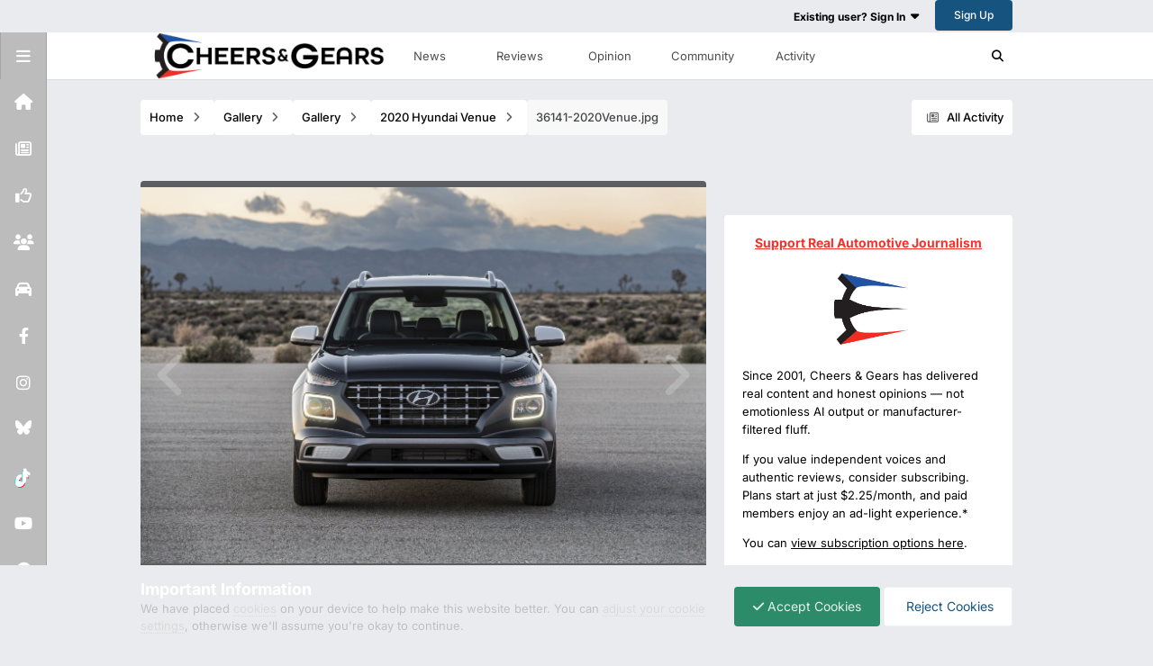

--- FILE ---
content_type: text/html; charset=utf-8
request_url: https://www.google.com/recaptcha/api2/aframe
body_size: 269
content:
<!DOCTYPE HTML><html><head><meta http-equiv="content-type" content="text/html; charset=UTF-8"></head><body><script nonce="LycCNKBYED1nxgfhzqXJ9Q">/** Anti-fraud and anti-abuse applications only. See google.com/recaptcha */ try{var clients={'sodar':'https://pagead2.googlesyndication.com/pagead/sodar?'};window.addEventListener("message",function(a){try{if(a.source===window.parent){var b=JSON.parse(a.data);var c=clients[b['id']];if(c){var d=document.createElement('img');d.src=c+b['params']+'&rc='+(localStorage.getItem("rc::a")?sessionStorage.getItem("rc::b"):"");window.document.body.appendChild(d);sessionStorage.setItem("rc::e",parseInt(sessionStorage.getItem("rc::e")||0)+1);localStorage.setItem("rc::h",'1768831872731');}}}catch(b){}});window.parent.postMessage("_grecaptcha_ready", "*");}catch(b){}</script></body></html>

--- FILE ---
content_type: text/css
request_url: https://www.cheersandgears.com/uploads/themes/css_built_52/258adbb6e4f3e83cd3b355f84e3fa002_custom.css?v=2d107c334a1759514085
body_size: 26674
content:
 @media screen and (max-width:979px){#elGuestTerms{z-index:7000!important}}#elSiteTitle{color:var(--theme-brand_primary);}@media screen and (max-width:1450px) and (min-width:980px){.ipsLayout_container{padding-left:60px!important;padding-right:60px!important;}}#ipsLayout_body{margin:var(--secondary-navigation--height) auto;}#elCreateNew_menu:hover{display:block!important;}#userBarOnNavbar ul{text-align:right;}.ipsLayout_container{}.ipsBox{}.bg-gray-800{--tw-bg-opacity:1;background-color:rgba(31, 41, 55, var(--tw-bg-opacity))}.hover\:bg-gray-900:hover{--tw-bg-opacity:1;background-color:rgba(17, 24, 39, var(--tw-bg-opacity))}.border-gray-500{--tw-border-opacity:1;border-color:rgba(107, 114, 128, var(--tw-border-opacity))}.rounded{border-radius:0.25rem}.border-t{border-top-width:1px}.block{display:block}.flex{display:flex}.inline-flex{display:inline-flex}.table{display:table}.hidden{display:none}.flex-row{flex-direction:row}.flex-col{flex-direction:column}.flex-wrap{flex-wrap:wrap}.items-start{align-items:flex-start}.items-center{align-items:center}.justify-center{justify-content:center}.font-medium{font-weight:500}.font-bold{font-weight:700}.h-8{height:2rem}.text-xs{font-size:0.75rem;line-height:1rem}.text-sm{font-size:0.875rem;line-height:1.25rem}.text-xl{font-size:1.25rem;line-height:1.75rem}.m-auto{margin:auto}.mx-1{margin-left:0.25rem;margin-right:0.25rem}.my-3{margin-top:0.75rem;margin-bottom:0.75rem}.my-20{margin-top:5rem;margin-bottom:5rem}.mt-2{margin-top:0.5rem}.mr-2{margin-right:0.5rem}.mr-4{margin-right:1rem}.mb-6{margin-bottom:1.5rem}.ml-auto{margin-left:auto}.max-w-6xl{max-width:72rem}.outline-none{outline:2px solid transparent;outline-offset:2px}.p-2{padding:0.5rem}.p-3{padding:0.75rem}.p-5{padding:1.25rem}.py-2{padding-top:0.5rem;padding-bottom:0.5rem}.px-3{padding-left:0.75rem;padding-right:0.75rem}.pt-2{padding-top:0.5rem}.pt-5{padding-top:1.25rem}.pb-5{padding-bottom:1.25rem}.pt-10{padding-top:2.5rem}*{--tw-shadow:0 0 #0000}*{--tw-ring-inset:var(--tw-empty, );--tw-ring-offset-width:0px;--tw-ring-offset-color:#fff;--tw-ring-color:rgba(59, 130, 246, 0.5);--tw-ring-offset-shadow:0 0 #0000;--tw-ring-shadow:0 0 #0000}.fill-current{fill:currentColor}.text-center{text-align:center}.text-white{--tw-text-opacity:1;color:rgba(255, 255, 255, var(--tw-text-opacity))}.text-gray-300{--tw-text-opacity:1;color:rgba(209, 213, 219, var(--tw-text-opacity))}.text-gray-400{--tw-text-opacity:1;color:rgba(156, 163, 175, var(--tw-text-opacity))}.text-gray-800{--tw-text-opacity:1;color:rgba(31, 41, 55, var(--tw-text-opacity))}.hover\:text-white:hover{--tw-text-opacity:1;color:rgba(255, 255, 255, var(--tw-text-opacity))}.hover\:text-gray-100:hover{--tw-text-opacity:1;color:rgba(243, 244, 246, var(--tw-text-opacity))}.uppercase{text-transform:uppercase}.tracking-wide{letter-spacing:0.025em}.w-6{width:1.5rem}.w-8{width:2rem}.w-1\/2{width:50%}.w-full{width:100%}.duration-700{transition-duration:700ms}@-webkit-keyframes spin{to{transform:rotate(360deg)}}@keyframes spin{to{transform:rotate(360deg)}}@-webkit-keyframes ping{75%, 100%{transform:scale(2);opacity:0}}@keyframes ping{75%, 100%{transform:scale(2);opacity:0}}@-webkit-keyframes pulse{50%{opacity:.5}}@keyframes pulse{50%{opacity:.5}}@-webkit-keyframes bounce{0%, 100%{transform:translateY(-25%);-webkit-animation-timing-function:cubic-bezier(0.8,0,1,1);animation-timing-function:cubic-bezier(0.8,0,1,1)}50%{transform:none;-webkit-animation-timing-function:cubic-bezier(0,0,0.2,1);animation-timing-function:cubic-bezier(0,0,0.2,1)}}@keyframes bounce{0%, 100%{transform:translateY(-25%);-webkit-animation-timing-function:cubic-bezier(0.8,0,1,1);animation-timing-function:cubic-bezier(0.8,0,1,1)}50%{transform:none;-webkit-animation-timing-function:cubic-bezier(0,0,0.2,1);animation-timing-function:cubic-bezier(0,0,0.2,1)}}@media (min-width:640px){.sm\:mt-10{margin-top:2.5rem}.sm\:w-4\/12{width:33.333333%}}@media (min-width:768px){.md\:flex-row{flex-direction:row}.md\:flex-row-reverse{flex-direction:row-reverse}.md\:flex-auto{flex:1 1 auto}.md\:w-3\/12{width:25%}}@media (min-width:1024px){.lg\:inline-flex{display:inline-flex}.lg\:hidden{display:none}.lg\:flex-row{flex-direction:row}.lg\:items-center{align-items:center}.lg\:flex-grow{flex-grow:1}.lg\:h-auto{height:auto}.lg\:ml-auto{margin-left:auto}.lg\:w-auto{width:auto}}@media (min-width:1280px){}@media (min-width:1536px){}[data-placeholder]::after{content:" ";box-shadow:0 0 50px 9px rgba(254,254,254);position:absolute;top:0;left:-100%;height:100%;animation:load 1s infinite;}@keyframes load{0%{left:-100%}100%{left:150%}}html{--vala_sidebar_icon:;--vala_sidebar_bghover:;--vala_sidebar_iconhover:;--vala_sidebar_bg:;--vala_footer_menu_title_color:;--vala_footer_menu_link_color:;--vala_footer_hover_link:1;--vala_footer_hover_text_color:;}#elMobileDrawer .elMobileDrawer__user{display:flex!important;flex-direction:column!important;}#elUserNav_mobile{text-align:center;padding:30px 0 5px;width:100%;}#elMobileDrawer{}html[dir="ltr"] #elMobileDrawer .ipsDrawer_menu .ipsDrawer_close{left:0;}html[dir="rtl"] #elMobileDrawer .ipsDrawer_menu .ipsDrawer_close{right:0;}.ipsStepBar > .ipsStep.ipsStep_active > a, .ipsStepBar > .ipsStep.ipsStep_active > span{color:rgb(var(--theme-text_color));}.ipsStepBar > .ipsStep > a, .ipsStepBar > .ipsStep > span{color:rgb(var(--theme-text_color),.5);}ol[data-role="forums"] .ipsDataItem_subList li a{width:100%!important}.ipsDataItem_subList li.ipsDataItem_unread > a > span > i.fa-circle{display:none;}@media screen and (max-width:767px){.ipsAlert{bottom:200px;}}.EFV_dim{opacity:0.5;}.EFV_avatar{display:inline-block;}.EFV_avatar_wrapper{display:table-cell;padding:12px 10px;vertical-align:middle;}.EFV_avatar_wrapper_medium{width:150px;min-width:150px;}.EFV_avatar_wrapper_small{width:115px;min-width:115px;}.EFV_avatar_wrapper_mini{width:100px;min-width:100px;}.EFV_avatar_last_medium{margin-left:-35px;}.EFV_avatar_last_small{margin-left:-30px;}.EFV_avatar_last_mini{margin-left:-25px;}.EFV_solvedRow{background-color:rgba(44,140,105,0.1);}#ipsLayout_footer{margin:20px 0 0;}html[dir="ltr"] #elCopyright{text-align:left!important;}html[dir="rtl"] #elCopyright{text-align:right!important;}.vala-footer-container{}.ipsApp .ipsSpacer_top, .ipsApp .ipsSpacer_both{}html[dir="ltr"] #elMobileDrawer .ipsDrawer_menu .ipsDrawer_close{left:0;}html[dir="rtl"] #elMobileDrawer .ipsDrawer_menu .ipsDrawer_close{right:0;}.ipsNavBar_primary > ul > li > a{background-color:rgba( var(--theme-main_nav_font),0 );transition:all .1s;}.ipsNavBar_primary > ul > li{min-width:100px;}.ipsNavBar_primary > ul > li.ipsNavBar_active > a{background-color:rgb(var(--vala_main_theme_color));color:rgb(var(--vala_main_theme_color_font));}.ipsNavBar_primary > ul > li > a:hover{transition:0.2s all ease-in-out;}.ipsNavBar_primary > ul > li > a:hover{transition:0.2s all ease-in-out;}.ipsNavBar_secondary > li.ipsNavBar_active a,.ipsNavBar_secondary > li a:hover{background-color:rgba( var(--vala_main_theme_color),.15 );}.ipsNavBar_secondary > li > a{background-color:rgba( var(--vala_main_theme_color),0 );transition:all .3s;}.ipsNavBar_primary{padding-left:0;position:relative;margin-bottom:0;z-index:2000;display:flex;align-items:center;justify-content:space-between;}.ipsNavBar_primary>ul>li.ipsNavBar_active>.ipsNavBar_secondary{display:flex;flex-direction:column;}.ipsNavBar_primary>ul>li>.ipsNavBar_secondary{opacity:0;visibility:hidden;min-width:230px;}.ipsNavBar_primary > ul > li > .ipsNavBar_secondary, .ipsNavBar_primary > ul > li > .flexMenu-popup, .ipsNavBar_primary > ul > .flexMenu-viewMore > .flexMenu-popup > li > .ipsNavBar_secondary, .ipsMenu{transition:all .3s ease-in-out;}.ipsNavBar_secondary{height:auto;bottom:auto;right:auto;left:auto;background-color:rgb( var(--theme-main_nav_tab) );box-shadow:var(--popup--boxShadow);border:0;background-clip:padding-box;animation :vala__theme-fadeInUp .20s ease;}.vala-theme-logo-nextto-navbar{max-width:180px;display:flex;}.vala-theme-logo-nextto-navbar > a{max-width:inherit;object-fit:cover;}.vala-theme-logo-nextto-navbar > a > img{height:var(--primary-navigation--height)!important;}html[dir="ltr"] .vala-theme-logo-nextto-navbar{margin-left:15px;}html[dir="rtl"] .vala-theme-logo-nextto-navbar{margin-right:15px;}.ipsNavBar_primary>ul>li>a, .ipsNavBar_secondary>li>a{display:block;position:relative;text-align:center;text-decoration:none;}.ipsNavBar_primary > ul > li:hover > ul.ipsNavBar_secondary{opacity:1;visibility:visible;}html[dir="ltr"] .ipsNavBar_secondary>li>a{width:100%;text-align:left;}html[dir="rtl"] .ipsNavBar_secondary>li>a{width:100%;text-align:right;}#ipsLayout_header nav::after{height:0!important;}#ipsLayout_body{margin:0 auto var(--secondary-navigation--height) auto;}.ipsNavBar_active__identifier{width:100%;border:none;border-bottom:1px solid white;}.ipsNavBar_active .ipsNavBar_active__identifier, .ipsNavBar_active__identifier{display:none;}.ipsNavBar_primary > ul > li > a:hover, .ipsNavBar_primary > ul > li.ipsNavBar_active > a{background-color:rgb( var(--vala_main_theme_color) );}@-webkit-keyframes vala__theme-fadeInUp{0%{opacity:0;-webkit-transform:translate3d(0, 20px, 0);transform:translate3d(0, 20px, 0)}to{opacity:1;-webkit-transform:translateZ(0);transform:translateZ(0)}}@keyframes vala__theme-fadeInUp{0%{opacity:0;-webkit-transform:translate3d(0, 20px, 0);transform:translate3d(0, 20px, 0)}to{opacity:1;-webkit-transform:translateZ(0);transform:translateZ(0)}}#valadarklightmainlogo{height:var(--topbar-height);}.avatar_indicator{position:absolute;border:7px solid transparent;border-radius:3px 3px 0 3px;}.avatar_indicator_top_left{top:-1px;left:-1px;}.avatar_indicator_online_color_top_left{border-left-color:#249168;border-top-color:#249168;}.avatar_indicator_offline_color_top_left{border-left-color:#c7c7c7;border-top-color:#c7c7c7;}.avatar_indicator_top_right{top:-1px;right:-1px;}.avatar_indicator_online_color_top_right{border-right-color:#249168;border-top-color:#249168;}.avatar_indicator_offline_color_top_right{border-right-color:#c7c7c7;border-top-color:#c7c7c7;}.avatar_indicator_bottom_left{bottom:-1px;left:-1px;}.avatar_indicator_online_color_bottom_left{border-left-color:#249168;border-bottom-color:#249168;}.avatar_indicator_offline_color_bottom_left{border-left-color:#c7c7c7;border-bottom-color:#c7c7c7;}.avatar_indicator_bottom_right{bottom:-1px;right:-1px;}.avatar_indicator_online_color_bottom_right{border-right-color:#249168;border-bottom-color:#249168;}.avatar_indicator_offline_color_bottom_right{border-right-color:#c7c7c7;border-bottom-color:#c7c7c7;}.avatar_round_edge{border:3px solid;}.avatar_round_indicator_online_color, .avatar_round_indicator_online_color:hover{border-color:#249168;}.avatar_round_indicator_offline_color, .avatar_round_indicator_offline_color:hover{border-color:#c7c7c7;}.online_glow{box-shadow:0px 0px 15px #249168;}.offline_glow{box-shadow:0px 0px 15px #c7c7c7;}.ipsList_inline.ipsList_csv li.no_sep:after{content:' '!important;}.owl-theme .owl-dots,.owl-theme .owl-nav{text-align:center;-webkit-tap-highlight-color:transparent}.owl-theme .owl-nav{margin-top:10px}.owl-theme .owl-nav [class*=owl-]{color:#FFF;font-size:14px;margin:5px;padding:4px 7px;background:#D6D6D6;display:inline-block;cursor:pointer;border-radius:3px}.owl-theme .owl-nav [class*=owl-]:hover{background:#869791;color:#FFF;text-decoration:none}.owl-theme .owl-nav .disabled{opacity:.5;cursor:default}.owl-theme .owl-nav.disabled+.owl-dots{margin-top:10px}.owl-theme .owl-dots .owl-dot{display:inline-block;zoom:1}.owl-theme .owl-dots .owl-dot span{width:10px;height:10px;margin:5px 7px;background:#D6D6D6;display:block;-webkit-backface-visibility:visible;transition:opacity .2s ease;border-radius:30px}.owl-theme .owl-dots .owl-dot.active span,.owl-theme .owl-dots .owl-dot:hover span{background:#869791}.owl-carousel,.owl-carousel .owl-item{-webkit-tap-highlight-color:transparent;position:relative}.owl-carousel{display:none;width:100%;z-index:1}.owl-carousel .owl-stage{position:relative;-ms-touch-action:pan-Y;touch-action:manipulation;-moz-backface-visibility:hidden}.owl-carousel .owl-stage:after{content:".";display:block;clear:both;visibility:hidden;line-height:0;height:0}.owl-carousel .owl-stage-outer{position:relative;overflow:hidden;-webkit-transform:translate3d(0,0,0)}.owl-carousel .owl-item,.owl-carousel .owl-wrapper{-webkit-backface-visibility:hidden;-moz-backface-visibility:hidden;-ms-backface-visibility:hidden;-webkit-transform:translate3d(0,0,0);-moz-transform:translate3d(0,0,0);-ms-transform:translate3d(0,0,0)}.owl-carousel .owl-item{min-height:1px;float:left;-webkit-backface-visibility:hidden;-webkit-touch-callout:none}.owl-carousel .owl-item img{display:block;width:100%}.owl-carousel .owl-dots.disabled,.owl-carousel .owl-nav.disabled{display:none}.no-js .owl-carousel,.owl-carousel.owl-loaded{display:block}.owl-carousel .owl-dot,.owl-carousel .owl-nav .owl-next,.owl-carousel .owl-nav .owl-prev{cursor:pointer;-webkit-user-select:none;-khtml-user-select:none;-moz-user-select:none;-ms-user-select:none;user-select:none}.owl-carousel .owl-nav button.owl-next,.owl-carousel .owl-nav button.owl-prev,.owl-carousel button.owl-dot{background:0 0;color:inherit;border:none;padding:0!important;font:inherit}.owl-carousel.owl-loading{opacity:0;display:block}.owl-carousel.owl-hidden{opacity:0}.owl-carousel.owl-refresh .owl-item{visibility:hidden}.owl-carousel.owl-drag .owl-item{-ms-touch-action:pan-y;touch-action:pan-y;-webkit-user-select:none;-moz-user-select:none;-ms-user-select:none;user-select:none}.owl-carousel.owl-grab{cursor:move;cursor:grab}.owl-carousel.owl-rtl{direction:rtl}.owl-carousel.owl-rtl .owl-item{float:right}.owl-carousel .animated{animation-duration:1s;animation-fill-mode:both}.owl-carousel .owl-animated-in{z-index:0}.owl-carousel .owl-animated-out{z-index:1}.owl-carousel .fadeOut{animation-name:fadeOut}@keyframes fadeOut{0%{opacity:1}100%{opacity:0}}.owl-height{transition:height .5s ease-in-out}.owl-carousel .owl-item .owl-lazy{opacity:0;transition:opacity .4s ease}.owl-carousel .owl-item .owl-lazy:not([src]),.owl-carousel .owl-item .owl-lazy[src^=""]{max-height:0}.owl-carousel .owl-item img.owl-lazy{transform-style:preserve-3d}.owl-carousel .owl-video-wrapper{position:relative;height:100%;background:#000}.owl-carousel .owl-video-play-icon{position:absolute;height:80px;width:80px;left:50%;top:50%;margin-left:-40px;margin-top:-40px;background:url(owl.video.play.png) no-repeat;cursor:pointer;z-index:1;-webkit-backface-visibility:hidden;transition:transform .1s ease}.owl-carousel .owl-video-play-icon:hover{-ms-transform:scale(1.3,1.3);transform:scale(1.3,1.3)}.owl-carousel .owl-video-playing .owl-video-play-icon,.owl-carousel .owl-video-playing .owl-video-tn{display:none}.owl-carousel .owl-video-tn{opacity:0;height:100%;background-position:center center;background-repeat:no-repeat;background-size:contain;transition:opacity .4s ease}.owl-carousel .owl-video-frame{position:relative;z-index:1;height:100%;width:100%}.SuperBlocks_line{border-top:2px solid #3d6594;border-left:0;border-right:0;border-bottom:0;border-image:linear-gradient(to right, #3d6594, #3d85c6) 30;}.SuperBlocks_badge{margin-right:7px;color:#ffffff;background-color:#3d6594;background:linear-gradient(to right, #3d6594, #3d85c6);}.SuperBlocks_thumbImage{max-width:100%;background-size:cover;background-position:center center;}.SuperBlocks_thumbImage_high{padding-bottom:70%;}.SuperBlocks_thumbImage_low{padding-bottom:50%;}.SuperBlocks_head{margin:0;padding:20px 0 2px;}.SuperBlocks_headLarge{font-size:28px;line-height:34px;}.SuperBlocks_headMedium{font-size:20px;line-height:24px;margin-bottom:6px;}.SuperBlocks_wrapper p{max-width:700px;}.SuperBlocks_imageContent a,.SuperBlocks_imageContent p, .SuperBlocks_imageContent{color:#FFF;}.SuperBlocks_imageContent{position:absolute;bottom:20px;left:10%;margin-right:20px;}.SuperBlocks_shadowContainer{box-shadow:inset 0px -270px 300px -83px rgba(0,0,0,0.70);}.SG_wrapper{padding:15px 15px 0 15px;}.SG_image_container{width:100%;background-size:cover;padding-top:6px;padding-left:10px;padding-right:10px;background-position:center center;}.SG_image_container_sidebar{width:100%;background-size:cover;padding-top:10px;padding-left:10px;padding-right:10px;background-position:center center;}.SG_avatar_wrapper{margin:-26px 16px 0;}.SG_avatar_wrapper_sidebar{margin:-41px 0 0;}.SG_avatar_wrapper img, .SG_avatar_wrapper_sidebar img{border:2px solid #FFF;}.SG_byline{margin:0 5px;}.SG_byline_first{margin-left:0;}.SG_byline_last{margin-right:0;}.SG_card{margin-bottom:15px;}.SG_card_sidebar{margin-bottom:15px;}.SG_card_sidebar:last-child{margin-bottom:0;}.SG_record_image{background-size:cover;background-position:center center;padding-top:10px;padding-left:10px;padding-right:10px;}.SG_cat_image{background-size:cover;background-position:center center;padding-bottom:30%;}.SG_record_right{padding:15px;}.SG_record_left{margin-bottom:66px;}.SG_record_right_with_image{padding:15px;margin-top:-50px;border-radius:0;background-color:#ffffff;opacity:1;}.SG_category_container{padding:15px 15px 0;}.SG_category_item{margin-bottom:15px;padding:15px;}.SG_record_right .cCmsRecord_image{float:right;margin:8px 0 30px 30px;}.SG_hold_together{white-space:pre;}.SG_footer .ipsItemControls{border-top:none;}#elSiteTitle, #elLogo{height:var(--topbar-height)!important;}.valaTopBarHeader{height:var(--topbar-height);z-index:6001!important;}#elUserNav > li > a .fa, #elUserNav #openOverlaySearchBox{font-size:15px!important;}#elValaSearch{color:rgb( var(--theme-main_nav_font) );}#elUserNav > li > a{font-size:12px;}#elUserNav{line-height:0;}#valaTopSocialSharingTop >li > a > i{color:rgba( var(--theme-main_nav_tab_font),.6 );transition:all .3s;}#valaTopSocialSharingTop > li > a, #valaTopSocialSharing > li > a{text-align:right;}.vtheme_ipsLayout_header{position:sticky!important;z-index:4500 !important;top:0 !important;}#valaTopSocialSharingTop >li > a:hover > i{color:rgba( var(--theme-main_nav_tab_font) );}#ipsLayout_header #valaTopSocialSharing{max-width:85%;margin:0 auto;text-align:right;position:relative;top:-28px;right:1px;z-index:10000;display:none;}#ipsLayout_header #valaTopSocialSharing >li > a{color:rgba( var(--theme-main_nav_tab_font), 0.6 )!important;transition:color .2s;}#ipsLayout_header #valaTopSocialSharing >li > a:hover{color:rgba( var(--theme-main_nav_tab_font))!important;}@media screen and (max-width:979px){#elValaActionBarContent{text-align:center;flex-direction:column;padding:10px 0!important;}}#elValaActionBar{position:relative;width:100%;background-image:url() ;background-repeat:no-repeat;background-size:cover;}#elValaActionBarContent{position:relative;width:100%;height:100%;padding:30px 100px ;box-sizing:border-box;z-index:1;display:flex;justify-content:space-between;align-items:center;}#elValaActionBarColorCover{position:absolute;top:0;left:0;width:100%;height:100%;padding:30px 100px ;background-color:rgb(var(--vala_actionbar_bgcolor));opacity:0.5;box-sizing:border-box;}#elValaActionBarButton{margin-top:10px;}#elValaActionBarButton a{border-radius:5px;text-align:center;color:rgb(var(--vala_main_theme_color_font));background:rgb(var(--vala_main_theme_color));padding:10px 20px;font-size:16px;display:inline-block;}#elValaActionBarContent > p{width:70%;}.cClubIcon{border:none!important;}.ipsUserPhoto{background:none;}.headshot{flex-shrink:0;margin:20px;height:calc(150px + 6vw);width:calc(150px + 6vw);border:calc(8px + 0.2vw) solid transparent;background-origin:border-box;background-clip:content-box, border-box;background-size:cover;box-sizing:border-box;box-shadow:0 0 5px 5px rgba(0, 0, 0, 0.5);}img.ipsUserPhoto, a.ipsUserPhoto img, .ipsUserPhoto img{border:2px solid transparent;background-origin:border-box;background-clip:content-box, border-box;background-size:cover;box-sizing:border-box;border-radius:50% 50% 50% 50%;background-image:url(" "), linear-gradient(rgb(var(--vala_profile_user_image_border_color_from)), rgb(var(--vala_profile_user_image_border_color_to)));}.ipsButtonRow > li > a[_title="Grid View"]::after{content:"Grid View";margin-left:3px;}.ipsButtonRow > li > a[_title="List View"]::after{content:"List View";margin-left:3px;}.evala-widget{-webkit-font-smoothing:antialiased;animation:none;animation-delay:0;animation-direction:normal;animation-duration:0;animation-fill-mode:none;animation-iteration-count:1;animation-name:none;animation-play-state:running;animation-timing-function:ease;backface-visibility:visible;background:0;background-attachment:scroll;background-clip:border-box;background-color:transparent;background-image:none;background-origin:padding-box;background-position:0 0;background-position-x:0;background-position-y:0;background-repeat:repeat;background-size:auto auto;border:0;border-style:none;border-width:medium;border-color:inherit;border-bottom:0;border-bottom-color:inherit;border-bottom-left-radius:0;border-bottom-right-radius:0;border-bottom-style:none;border-bottom-width:medium;border-collapse:separate;border-image:none;border-left:0;border-left-color:inherit;border-left-style:none;border-left-width:medium;border-radius:0;border-right:0;border-right-color:inherit;border-right-style:none;border-right-width:medium;border-spacing:0;border-top:0;border-top-color:inherit;border-top-left-radius:0;border-top-right-radius:0;border-top-style:none;border-top-width:medium;bottom:auto;box-shadow:none;box-sizing:content-box;caption-side:top;clear:none;clip:auto;color:inherit;columns:auto;column-count:auto;column-fill:balance;column-gap:normal;column-rule:medium none currentColor;column-rule-color:currentColor;column-rule-style:none;column-rule-width:none;column-span:1;column-width:auto;content:normal;counter-increment:none;counter-reset:none;direction:ltr;empty-cells:show;float:none;font:normal;font-family:inherit;font-size:medium;font-style:normal;font-variant:normal;font-weight:normal;height:auto;hyphens:none;left:auto;letter-spacing:normal;line-height:normal;list-style:none;list-style-image:none;list-style-position:outside;list-style-type:disc;margin:0;margin-bottom:0;margin-left:0;margin-right:0;margin-top:0;opacity:1;orphans:0;outline:0;outline-color:invert;outline-style:none;outline-width:medium;overflow:visible;overflow-x:visible;overflow-y:visible;padding:0;padding-bottom:0;padding-left:0;padding-right:0;padding-top:0;page-break-after:auto;page-break-before:auto;page-break-inside:auto;perspective:none;perspective-origin:50% 50%;position:static;quotes:'\201C' '\201D' '\2018' '\2019';right:auto;tab-size:8;table-layout:auto;text-align:inherit;text-align-last:auto;text-decoration:none;text-decoration-color:inherit;text-decoration-line:none;text-decoration-style:solid;text-indent:0;text-shadow:none;text-transform:none;top:auto;transform:none;transform-style:flat;transition:none;transition-delay:0s;transition-duration:0s;transition-property:none;transition-timing-function:ease;unicode-bidi:normal;vertical-align:baseline;visibility:visible;white-space:normal;widows:0;width:auto;word-spacing:normal;z-index:auto;}.evala-social-share-buttons{display:block;position:relative;font:400 12px/1.555 Roboto, Arial, sans-serif;transition:all 0.6s;opacity:1;visibility:visible;width:100%;}.evala-social-share-buttons-hidden{transition:all 0s;opacity:0;visibility:hidden;}.evala-social-share-buttons-inner{display:inline-block;}.evala-social-share-buttons-item{height:40px;line-height:40px;min-width:82px;width:144px;display:inline-block;vertical-align:middle;position:relative;cursor:pointer;backface-visibility:hidden;transition:box-shadow 0.2s ease, border-color 0.2s ease, opacity 0.3s;text-decoration:none;text-align:left;white-space:nowrap;overflow:hidden;box-sizing:border-box;padding:10px;font-size:0;}.evala-social-share-buttons-item::before, .evala-social-share-buttons-item::after{content:'';display:block;position:absolute;top:0;left:0;width:100%;height:100%;z-index:1;}.evala-social-share-buttons-item::after{opacity:0;visibility:hidden;transition:all 0.2s ease;}.evala-social-share-buttons-item-no-pseudo::before, .evala-social-share-buttons-item-no-pseudo::after{content:none;}.evala-social-share-buttons-item-icon-container, .evala-social-share-buttons-item-text{position:relative;z-index:2;}.evala-social-share-buttons-item-icon{display:block;width:16px;height:16px;backface-visibility:hidden;transition:all 0.2s ease;}.evala-social-share-buttons-item-icon-container{display:block;position:absolute;top:0;bottom:0;left:0;padding:12px;transition:all 0.2s ease;}.evala-social-share-buttons-item-text{text-overflow:ellipsis;overflow:hidden;white-space:nowrap;display:block;padding:0 10px 0 44px;font-size:15px;font-weight:500;line-height:20px;text-align:left;box-sizing:border-box;transition:all 0.2s ease;backface-visibility:hidden;}.evala-social-share-buttons-item:hover::before{opacity:0;visibility:hidden;transition:all 0s ease 0.2s;}.evala-social-share-buttons-item:hover::after{opacity:1;visibility:visible;}.evala-social-share-buttons-icon-hide .evala-social-share-buttons-inner .evala-social-share-buttons-item{text-align:center;min-width:52px;}.evala-social-share-buttons-icon-hide .evala-social-share-buttons-inner .evala-social-share-buttons-item-icon-container{display:none;}.evala-social-share-buttons-icon-hide .evala-social-share-buttons-inner .evala-social-share-buttons-item-text{padding:0 10px;text-align:center;}.evala-social-share-buttons-text-hide .evala-social-share-buttons-inner .evala-social-share-buttons-item{text-align:center;width:40px;min-width:40px;}.evala-social-share-buttons-text-hide .evala-social-share-buttons-inner .evala-social-share-buttons-item-icon-container{left:50%;margin-left:-20px;}.evala-social-share-buttons-text-hide .evala-social-share-buttons-inner .evala-social-share-buttons-item-text{display:none;}.evala-social-share-buttons-location-inline.evala-social-share-buttons-position-left{text-align:left;}.evala-social-share-buttons-location-inline.evala-social-share-buttons-position-center{text-align:center;}.evala-social-share-buttons-location-inline.evala-social-share-buttons-position-right{text-align:right;}.evala-social-share-buttons-location-floating .evala-social-share-buttons-container{position:fixed;z-index:777;margin:0;}.evala-social-share-buttons-position-left-center .evala-social-share-buttons-container{left:0;top:50%;text-align:left;transform:translateY(-50%);}.evala-social-share-buttons-position-left-top .evala-social-share-buttons-container{left:0;top:0;text-align:left;}.evala-social-share-buttons-position-left-bottom .evala-social-share-buttons-container{left:0;bottom:0;text-align:left;}.evala-social-share-buttons-position-left-center .evala-social-share-buttons-container .evala-social-share-buttons-mobile-button-open{left:0;}.evala-social-share-buttons-position-left-top .evala-social-share-buttons-container .evala-social-share-buttons-mobile-button-open{left:0;}.evala-social-share-buttons-position-left-bottom .evala-social-share-buttons-container .evala-social-share-buttons-mobile-button-open{left:0;}.evala-social-share-buttons-position-center-center .evala-social-share-buttons-container{top:50%;transform:translateY(-50%);left:0;right:0;text-align:center;}.evala-social-share-buttons-position-center-top .evala-social-share-buttons-container{top:0;left:0;right:0;text-align:center;}.evala-social-share-buttons-position-center-bottom .evala-social-share-buttons-container{bottom:0;left:0;right:0;text-align:center;}.evala-social-share-buttons-position-center-center .evala-social-share-buttons-container .evala-social-share-buttons-mobile-button-open{left:50%;margin-left:-20px;}.evala-social-share-buttons-position-center-top .evala-social-share-buttons-container .evala-social-share-buttons-mobile-button-open{left:50%;margin-left:-20px;}.evala-social-share-buttons-position-center-bottom .evala-social-share-buttons-container .evala-social-share-buttons-mobile-button-open{left:50%;margin-left:-20px;}.evala-social-share-buttons-position-right-center .evala-social-share-buttons-container{right:0;text-align:right;transform:translateY(-50%);top:50%;}.evala-social-share-buttons-position-right-top .evala-social-share-buttons-container{right:0;text-align:right;top:0;}.evala-social-share-buttons-position-right-bottom .evala-social-share-buttons-container{right:0;text-align:right;bottom:0;}.evala-social-share-buttons-position-right-center .evala-social-share-buttons-container .evala-social-share-buttons-mobile-button-open{right:0;}.evala-social-share-buttons-position-right-top .evala-social-share-buttons-container .evala-social-share-buttons-mobile-button-open{right:0;}.evala-social-share-buttons-position-right-bottom .evala-social-share-buttons-container .evala-social-share-buttons-mobile-button-open{right:0;}@media screen and (max-width:768px){.evala-social-share-buttons-mobile-hide{display:none;}}.evala-social-share-buttons-blacked-overlay{display:flex;flex-direction:column;align-items:center;justify-content:center;background:rgba(0, 0, 0, 0.8);backdrop-filter:blur(10px);position:fixed;left:0;top:0;width:100%;height:100%;visibility:hidden;opacity:0;z-index:1000001;}.evala-social-share-buttons-blacked-overlay-active{visibility:visible;opacity:1;position:fixed;top:0;left:0;z-index:5200;width:100vw;height:100vh;background-color:black;overflow-x:hidden;}.evala-social-share-buttons-shape-circle .evala-social-share-buttons-item, .evala-social-share-buttons-shape-circle .evala-social-share-buttons-item::before, .evala-social-share-buttons-shape-circle .evala-social-share-buttons-item::after{border-radius:50%;}.evala-social-share-buttons-shape-circle .evala-social-share-buttons-all-close, .evala-social-share-buttons-shape-circle .evala-social-share-buttons-all-close::before, .evala-social-share-buttons-shape-circle .evala-social-share-buttons-all-close::after{border-radius:20px;}.evala-social-share-buttons-shape-circle .evala-social-share-buttons-blacked-overlay .evala-social-share-buttons-item, .evala-social-share-buttons-shape-circle .evala-social-share-buttons-blacked-overlay .evala-social-share-buttons-item::before, .evala-social-share-buttons-shape-circle .evala-social-share-buttons-blacked-overlay .evala-social-share-buttons-item::after{border-radius:20px;}.evala-social-share-buttons-shape-rectangle .evala-social-share-buttons-item, .evala-social-share-buttons-shape-rectangle .evala-social-share-buttons-item::before, .evala-social-share-buttons-shape-rectangle .evala-social-share-buttons-item::after, .evala-social-share-buttons-shape-rectangle .evala-social-share-buttons-all-close, .evala-social-share-buttons-shape-rectangle .evala-social-share-buttons-all-close::before, .evala-social-share-buttons-shape-rectangle .evala-social-share-buttons-all-close::after{border-radius:0;}.evala-social-share-buttons-shape-rounded .evala-social-share-buttons-item, .evala-social-share-buttons-shape-rounded .evala-social-share-buttons-item::before, .evala-social-share-buttons-shape-rounded .evala-social-share-buttons-item::after, .evala-social-share-buttons-shape-rounded .evala-social-share-buttons-all-close, .evala-social-share-buttons-shape-rounded .evala-social-share-buttons-all-close::before, .evala-social-share-buttons-shape-rounded .evala-social-share-buttons-all-close::after{border-radius:4px;}.evala-social-share-buttons-shape-sausage .evala-social-share-buttons-item, .evala-social-share-buttons-shape-sausage .evala-social-share-buttons-item::before, .evala-social-share-buttons-shape-sausage .evala-social-share-buttons-item::after, .evala-social-share-buttons-shape-sausage .evala-social-share-buttons-all-close, .evala-social-share-buttons-shape-sausage .evala-social-share-buttons-all-close::before, .evala-social-share-buttons-shape-sausage .evala-social-share-buttons-all-close::after{border-radius:20px;}.evala-social-share-buttons-bg-color-native .evala-social-share-buttons-item-amazon::before, .evala-social-share-buttons-bg-color-on-hover-native .evala-social-share-buttons-item-amazon::after{background-color:#3e3e3e;}.evala-social-share-buttons-bg-color-native .evala-social-share-buttons-item-amazon::before .evala-social-share-buttons-item-icon, .evala-social-share-buttons-bg-color-on-hover-native .evala-social-share-buttons-item-amazon::after .evala-social-share-buttons-item-icon, .evala-social-share-buttons-bg-color-native .evala-social-share-buttons-item-amazon::before .evala-social-share-buttons-item-icon *, .evala-social-share-buttons-bg-color-on-hover-native .evala-social-share-buttons-item-amazon::after .evala-social-share-buttons-item-icon *{fill:#3e3e3e;}.evala-social-share-buttons-bg-color-native .evala-social-share-buttons-item-amazon::before .evala-social-share-buttons-item-text, .evala-social-share-buttons-bg-color-on-hover-native .evala-social-share-buttons-item-amazon::after .evala-social-share-buttons-item-text, .evala-social-share-buttons-bg-color-native .evala-social-share-buttons-item-amazon::before .evala-social-share-buttons-item-text *, .evala-social-share-buttons-bg-color-on-hover-native .evala-social-share-buttons-item-amazon::after .evala-social-share-buttons-item-text *{color:#3e3e3e;}.evala-social-share-buttons-bg-color-native:not(.evala-social-share-buttons-text-hide) .evala-social-share-buttons-item-amazon .evala-social-share-buttons-item-icon-container, .evala-social-share-buttons-bg-color-on-hover-native:not(.evala-social-share-buttons-text-hide) .evala-social-share-buttons-item-amazon:hover .evala-social-share-buttons-item-icon-container{background:rgba(0, 0, 0, 0.08);}.evala-social-share-buttons-icon-color-native .evala-social-share-buttons-item-amazon, .evala-social-share-buttons-icon-color-on-hover-native .evala-social-share-buttons-item-amazon:hover{border-color:#3e3e3e;}.evala-social-share-buttons-icon-color-native .evala-social-share-buttons-item-amazon .evala-social-share-buttons-item-icon, .evala-social-share-buttons-icon-color-on-hover-native .evala-social-share-buttons-item-amazon:hover .evala-social-share-buttons-item-icon, .evala-social-share-buttons-icon-color-native .evala-social-share-buttons-item-amazon .evala-social-share-buttons-item-icon *, .evala-social-share-buttons-icon-color-on-hover-native .evala-social-share-buttons-item-amazon:hover .evala-social-share-buttons-item-icon *{fill:#3e3e3e;}.evala-social-share-buttons-icon-color-native .evala-social-share-buttons-item-amazon .evala-social-share-buttons-item-text, .evala-social-share-buttons-icon-color-on-hover-native .evala-social-share-buttons-item-amazon:hover .evala-social-share-buttons-item-text, .evala-social-share-buttons-icon-color-native .evala-social-share-buttons-item-amazon .evala-social-share-buttons-item-text *, .evala-social-share-buttons-icon-color-on-hover-native .evala-social-share-buttons-item-amazon:hover .evala-social-share-buttons-item-text *{color:#3e3e3e;}.evala-social-share-buttons-bg-color-native .evala-social-share-buttons-item-blogger::before, .evala-social-share-buttons-bg-color-on-hover-native .evala-social-share-buttons-item-blogger::after{background-color:#ff8b13;}.evala-social-share-buttons-bg-color-native .evala-social-share-buttons-item-blogger::before .evala-social-share-buttons-item-icon, .evala-social-share-buttons-bg-color-on-hover-native .evala-social-share-buttons-item-blogger::after .evala-social-share-buttons-item-icon, .evala-social-share-buttons-bg-color-native .evala-social-share-buttons-item-blogger::before .evala-social-share-buttons-item-icon *, .evala-social-share-buttons-bg-color-on-hover-native .evala-social-share-buttons-item-blogger::after .evala-social-share-buttons-item-icon *{fill:#ff8b13;}.evala-social-share-buttons-bg-color-native .evala-social-share-buttons-item-blogger::before .evala-social-share-buttons-item-text, .evala-social-share-buttons-bg-color-on-hover-native .evala-social-share-buttons-item-blogger::after .evala-social-share-buttons-item-text, .evala-social-share-buttons-bg-color-native .evala-social-share-buttons-item-blogger::before .evala-social-share-buttons-item-text *, .evala-social-share-buttons-bg-color-on-hover-native .evala-social-share-buttons-item-blogger::after .evala-social-share-buttons-item-text *{color:#ff8b13;}.evala-social-share-buttons-bg-color-native:not(.evala-social-share-buttons-text-hide) .evala-social-share-buttons-item-blogger .evala-social-share-buttons-item-icon-container, .evala-social-share-buttons-bg-color-on-hover-native:not(.evala-social-share-buttons-text-hide) .evala-social-share-buttons-item-blogger:hover .evala-social-share-buttons-item-icon-container{background:rgba(0, 0, 0, 0.08);}.evala-social-share-buttons-icon-color-native .evala-social-share-buttons-item-blogger, .evala-social-share-buttons-icon-color-on-hover-native .evala-social-share-buttons-item-blogger:hover{border-color:#ff8b13;}.evala-social-share-buttons-icon-color-native .evala-social-share-buttons-item-blogger .evala-social-share-buttons-item-icon, .evala-social-share-buttons-icon-color-on-hover-native .evala-social-share-buttons-item-blogger:hover .evala-social-share-buttons-item-icon, .evala-social-share-buttons-icon-color-native .evala-social-share-buttons-item-blogger .evala-social-share-buttons-item-icon *, .evala-social-share-buttons-icon-color-on-hover-native .evala-social-share-buttons-item-blogger:hover .evala-social-share-buttons-item-icon *{fill:#ff8b13;}.evala-social-share-buttons-icon-color-native .evala-social-share-buttons-item-blogger .evala-social-share-buttons-item-text, .evala-social-share-buttons-icon-color-on-hover-native .evala-social-share-buttons-item-blogger:hover .evala-social-share-buttons-item-text, .evala-social-share-buttons-icon-color-native .evala-social-share-buttons-item-blogger .evala-social-share-buttons-item-text *, .evala-social-share-buttons-icon-color-on-hover-native .evala-social-share-buttons-item-blogger:hover .evala-social-share-buttons-item-text *{color:#ff8b13;}.evala-social-share-buttons-bg-color-native .evala-social-share-buttons-item-buffer::before, .evala-social-share-buttons-bg-color-on-hover-native .evala-social-share-buttons-item-buffer::after{background-color:#3e3e3e;}.evala-social-share-buttons-bg-color-native .evala-social-share-buttons-item-buffer::before .evala-social-share-buttons-item-icon, .evala-social-share-buttons-bg-color-on-hover-native .evala-social-share-buttons-item-buffer::after .evala-social-share-buttons-item-icon, .evala-social-share-buttons-bg-color-native .evala-social-share-buttons-item-buffer::before .evala-social-share-buttons-item-icon *, .evala-social-share-buttons-bg-color-on-hover-native .evala-social-share-buttons-item-buffer::after .evala-social-share-buttons-item-icon *{fill:#3e3e3e;}.evala-social-share-buttons-bg-color-native .evala-social-share-buttons-item-buffer::before .evala-social-share-buttons-item-text, .evala-social-share-buttons-bg-color-on-hover-native .evala-social-share-buttons-item-buffer::after .evala-social-share-buttons-item-text, .evala-social-share-buttons-bg-color-native .evala-social-share-buttons-item-buffer::before .evala-social-share-buttons-item-text *, .evala-social-share-buttons-bg-color-on-hover-native .evala-social-share-buttons-item-buffer::after .evala-social-share-buttons-item-text *{color:#3e3e3e;}.evala-social-share-buttons-bg-color-native:not(.evala-social-share-buttons-text-hide) .evala-social-share-buttons-item-buffer .evala-social-share-buttons-item-icon-container, .evala-social-share-buttons-bg-color-on-hover-native:not(.evala-social-share-buttons-text-hide) .evala-social-share-buttons-item-buffer:hover .evala-social-share-buttons-item-icon-container{background:rgba(0, 0, 0, 0.08);}.evala-social-share-buttons-icon-color-native .evala-social-share-buttons-item-buffer, .evala-social-share-buttons-icon-color-on-hover-native .evala-social-share-buttons-item-buffer:hover{border-color:#3e3e3e;}.evala-social-share-buttons-icon-color-native .evala-social-share-buttons-item-buffer .evala-social-share-buttons-item-icon, .evala-social-share-buttons-icon-color-on-hover-native .evala-social-share-buttons-item-buffer:hover .evala-social-share-buttons-item-icon, .evala-social-share-buttons-icon-color-native .evala-social-share-buttons-item-buffer .evala-social-share-buttons-item-icon *, .evala-social-share-buttons-icon-color-on-hover-native .evala-social-share-buttons-item-buffer:hover .evala-social-share-buttons-item-icon *{fill:#3e3e3e;}.evala-social-share-buttons-icon-color-native .evala-social-share-buttons-item-buffer .evala-social-share-buttons-item-text, .evala-social-share-buttons-icon-color-on-hover-native .evala-social-share-buttons-item-buffer:hover .evala-social-share-buttons-item-text, .evala-social-share-buttons-icon-color-native .evala-social-share-buttons-item-buffer .evala-social-share-buttons-item-text *, .evala-social-share-buttons-icon-color-on-hover-native .evala-social-share-buttons-item-buffer:hover .evala-social-share-buttons-item-text *{color:#3e3e3e;}.evala-social-share-buttons-bg-color-native .evala-social-share-buttons-item-digg::before, .evala-social-share-buttons-bg-color-on-hover-native .evala-social-share-buttons-item-digg::after{background-color:#3e3e3e;}.evala-social-share-buttons-bg-color-native .evala-social-share-buttons-item-digg::before .evala-social-share-buttons-item-icon, .evala-social-share-buttons-bg-color-on-hover-native .evala-social-share-buttons-item-digg::after .evala-social-share-buttons-item-icon, .evala-social-share-buttons-bg-color-native .evala-social-share-buttons-item-digg::before .evala-social-share-buttons-item-icon *, .evala-social-share-buttons-bg-color-on-hover-native .evala-social-share-buttons-item-digg::after .evala-social-share-buttons-item-icon *{fill:#3e3e3e;}.evala-social-share-buttons-bg-color-native .evala-social-share-buttons-item-digg::before .evala-social-share-buttons-item-text, .evala-social-share-buttons-bg-color-on-hover-native .evala-social-share-buttons-item-digg::after .evala-social-share-buttons-item-text, .evala-social-share-buttons-bg-color-native .evala-social-share-buttons-item-digg::before .evala-social-share-buttons-item-text *, .evala-social-share-buttons-bg-color-on-hover-native .evala-social-share-buttons-item-digg::after .evala-social-share-buttons-item-text *{color:#3e3e3e;}.evala-social-share-buttons-bg-color-native:not(.evala-social-share-buttons-text-hide) .evala-social-share-buttons-item-digg .evala-social-share-buttons-item-icon-container, .evala-social-share-buttons-bg-color-on-hover-native:not(.evala-social-share-buttons-text-hide) .evala-social-share-buttons-item-digg:hover .evala-social-share-buttons-item-icon-container{background:rgba(0, 0, 0, 0.08);}.evala-social-share-buttons-icon-color-native .evala-social-share-buttons-item-digg, .evala-social-share-buttons-icon-color-on-hover-native .evala-social-share-buttons-item-digg:hover{border-color:#3e3e3e;}.evala-social-share-buttons-icon-color-native .evala-social-share-buttons-item-digg .evala-social-share-buttons-item-icon, .evala-social-share-buttons-icon-color-on-hover-native .evala-social-share-buttons-item-digg:hover .evala-social-share-buttons-item-icon, .evala-social-share-buttons-icon-color-native .evala-social-share-buttons-item-digg .evala-social-share-buttons-item-icon *, .evala-social-share-buttons-icon-color-on-hover-native .evala-social-share-buttons-item-digg:hover .evala-social-share-buttons-item-icon *{fill:#3e3e3e;}.evala-social-share-buttons-icon-color-native .evala-social-share-buttons-item-digg .evala-social-share-buttons-item-text, .evala-social-share-buttons-icon-color-on-hover-native .evala-social-share-buttons-item-digg:hover .evala-social-share-buttons-item-text, .evala-social-share-buttons-icon-color-native .evala-social-share-buttons-item-digg .evala-social-share-buttons-item-text *, .evala-social-share-buttons-icon-color-on-hover-native .evala-social-share-buttons-item-digg:hover .evala-social-share-buttons-item-text *{color:#3e3e3e;}.evala-social-share-buttons-bg-color-native .evala-social-share-buttons-item-douban::before, .evala-social-share-buttons-bg-color-on-hover-native .evala-social-share-buttons-item-douban::after{background-color:#00b919;}.evala-social-share-buttons-bg-color-native .evala-social-share-buttons-item-douban::before .evala-social-share-buttons-item-icon, .evala-social-share-buttons-bg-color-on-hover-native .evala-social-share-buttons-item-douban::after .evala-social-share-buttons-item-icon, .evala-social-share-buttons-bg-color-native .evala-social-share-buttons-item-douban::before .evala-social-share-buttons-item-icon *, .evala-social-share-buttons-bg-color-on-hover-native .evala-social-share-buttons-item-douban::after .evala-social-share-buttons-item-icon *{fill:#00b919;}.evala-social-share-buttons-bg-color-native .evala-social-share-buttons-item-douban::before .evala-social-share-buttons-item-text, .evala-social-share-buttons-bg-color-on-hover-native .evala-social-share-buttons-item-douban::after .evala-social-share-buttons-item-text, .evala-social-share-buttons-bg-color-native .evala-social-share-buttons-item-douban::before .evala-social-share-buttons-item-text *, .evala-social-share-buttons-bg-color-on-hover-native .evala-social-share-buttons-item-douban::after .evala-social-share-buttons-item-text *{color:#00b919;}.evala-social-share-buttons-bg-color-native:not(.evala-social-share-buttons-text-hide) .evala-social-share-buttons-item-douban .evala-social-share-buttons-item-icon-container, .evala-social-share-buttons-bg-color-on-hover-native:not(.evala-social-share-buttons-text-hide) .evala-social-share-buttons-item-douban:hover .evala-social-share-buttons-item-icon-container{background:rgba(0, 0, 0, 0.08);}.evala-social-share-buttons-icon-color-native .evala-social-share-buttons-item-douban, .evala-social-share-buttons-icon-color-on-hover-native .evala-social-share-buttons-item-douban:hover{border-color:#00b919;}.evala-social-share-buttons-icon-color-native .evala-social-share-buttons-item-douban .evala-social-share-buttons-item-icon, .evala-social-share-buttons-icon-color-on-hover-native .evala-social-share-buttons-item-douban:hover .evala-social-share-buttons-item-icon, .evala-social-share-buttons-icon-color-native .evala-social-share-buttons-item-douban .evala-social-share-buttons-item-icon *, .evala-social-share-buttons-icon-color-on-hover-native .evala-social-share-buttons-item-douban:hover .evala-social-share-buttons-item-icon *{fill:#00b919;}.evala-social-share-buttons-icon-color-native .evala-social-share-buttons-item-douban .evala-social-share-buttons-item-text, .evala-social-share-buttons-icon-color-on-hover-native .evala-social-share-buttons-item-douban:hover .evala-social-share-buttons-item-text, .evala-social-share-buttons-icon-color-native .evala-social-share-buttons-item-douban .evala-social-share-buttons-item-text *, .evala-social-share-buttons-icon-color-on-hover-native .evala-social-share-buttons-item-douban:hover .evala-social-share-buttons-item-text *{color:#00b919;}.evala-social-share-buttons-bg-color-native .evala-social-share-buttons-item-email::before, .evala-social-share-buttons-bg-color-on-hover-native .evala-social-share-buttons-item-email::after{background-color:#f4cd0b;}.evala-social-share-buttons-bg-color-native .evala-social-share-buttons-item-email::before .evala-social-share-buttons-item-icon, .evala-social-share-buttons-bg-color-on-hover-native .evala-social-share-buttons-item-email::after .evala-social-share-buttons-item-icon, .evala-social-share-buttons-bg-color-native .evala-social-share-buttons-item-email::before .evala-social-share-buttons-item-icon *, .evala-social-share-buttons-bg-color-on-hover-native .evala-social-share-buttons-item-email::after .evala-social-share-buttons-item-icon *{fill:#f4cd0b;}.evala-social-share-buttons-bg-color-native .evala-social-share-buttons-item-email::before .evala-social-share-buttons-item-text, .evala-social-share-buttons-bg-color-on-hover-native .evala-social-share-buttons-item-email::after .evala-social-share-buttons-item-text, .evala-social-share-buttons-bg-color-native .evala-social-share-buttons-item-email::before .evala-social-share-buttons-item-text *, .evala-social-share-buttons-bg-color-on-hover-native .evala-social-share-buttons-item-email::after .evala-social-share-buttons-item-text *{color:#f4cd0b;}.evala-social-share-buttons-bg-color-native:not(.evala-social-share-buttons-text-hide) .evala-social-share-buttons-item-email .evala-social-share-buttons-item-icon-container, .evala-social-share-buttons-bg-color-on-hover-native:not(.evala-social-share-buttons-text-hide) .evala-social-share-buttons-item-email:hover .evala-social-share-buttons-item-icon-container{background:rgba(0, 0, 0, 0.08);}.evala-social-share-buttons-icon-color-native .evala-social-share-buttons-item-email, .evala-social-share-buttons-icon-color-on-hover-native .evala-social-share-buttons-item-email:hover{border-color:#f4cd0b;}.evala-social-share-buttons-icon-color-native .evala-social-share-buttons-item-email .evala-social-share-buttons-item-icon, .evala-social-share-buttons-icon-color-on-hover-native .evala-social-share-buttons-item-email:hover .evala-social-share-buttons-item-icon, .evala-social-share-buttons-icon-color-native .evala-social-share-buttons-item-email .evala-social-share-buttons-item-icon *, .evala-social-share-buttons-icon-color-on-hover-native .evala-social-share-buttons-item-email:hover .evala-social-share-buttons-item-icon *{fill:#f4cd0b;}.evala-social-share-buttons-icon-color-native .evala-social-share-buttons-item-email .evala-social-share-buttons-item-text, .evala-social-share-buttons-icon-color-on-hover-native .evala-social-share-buttons-item-email:hover .evala-social-share-buttons-item-text, .evala-social-share-buttons-icon-color-native .evala-social-share-buttons-item-email .evala-social-share-buttons-item-text *, .evala-social-share-buttons-icon-color-on-hover-native .evala-social-share-buttons-item-email:hover .evala-social-share-buttons-item-text *{color:#f4cd0b;}.evala-social-share-buttons-bg-color-native .evala-social-share-buttons-item-evernote::before, .evala-social-share-buttons-bg-color-on-hover-native .evala-social-share-buttons-item-evernote::after{background-color:#2dbe60;}.evala-social-share-buttons-bg-color-native .evala-social-share-buttons-item-evernote::before .evala-social-share-buttons-item-icon, .evala-social-share-buttons-bg-color-on-hover-native .evala-social-share-buttons-item-evernote::after .evala-social-share-buttons-item-icon, .evala-social-share-buttons-bg-color-native .evala-social-share-buttons-item-evernote::before .evala-social-share-buttons-item-icon *, .evala-social-share-buttons-bg-color-on-hover-native .evala-social-share-buttons-item-evernote::after .evala-social-share-buttons-item-icon *{fill:#2dbe60;}.evala-social-share-buttons-bg-color-native .evala-social-share-buttons-item-evernote::before .evala-social-share-buttons-item-text, .evala-social-share-buttons-bg-color-on-hover-native .evala-social-share-buttons-item-evernote::after .evala-social-share-buttons-item-text, .evala-social-share-buttons-bg-color-native .evala-social-share-buttons-item-evernote::before .evala-social-share-buttons-item-text *, .evala-social-share-buttons-bg-color-on-hover-native .evala-social-share-buttons-item-evernote::after .evala-social-share-buttons-item-text *{color:#2dbe60;}.evala-social-share-buttons-bg-color-native:not(.evala-social-share-buttons-text-hide) .evala-social-share-buttons-item-evernote .evala-social-share-buttons-item-icon-container, .evala-social-share-buttons-bg-color-on-hover-native:not(.evala-social-share-buttons-text-hide) .evala-social-share-buttons-item-evernote:hover .evala-social-share-buttons-item-icon-container{background:rgba(0, 0, 0, 0.08);}.evala-social-share-buttons-icon-color-native .evala-social-share-buttons-item-evernote, .evala-social-share-buttons-icon-color-on-hover-native .evala-social-share-buttons-item-evernote:hover{border-color:#2dbe60;}.evala-social-share-buttons-icon-color-native .evala-social-share-buttons-item-evernote .evala-social-share-buttons-item-icon, .evala-social-share-buttons-icon-color-on-hover-native .evala-social-share-buttons-item-evernote:hover .evala-social-share-buttons-item-icon, .evala-social-share-buttons-icon-color-native .evala-social-share-buttons-item-evernote .evala-social-share-buttons-item-icon *, .evala-social-share-buttons-icon-color-on-hover-native .evala-social-share-buttons-item-evernote:hover .evala-social-share-buttons-item-icon *{fill:#2dbe60;}.evala-social-share-buttons-icon-color-native .evala-social-share-buttons-item-evernote .evala-social-share-buttons-item-text, .evala-social-share-buttons-icon-color-on-hover-native .evala-social-share-buttons-item-evernote:hover .evala-social-share-buttons-item-text, .evala-social-share-buttons-icon-color-native .evala-social-share-buttons-item-evernote .evala-social-share-buttons-item-text *, .evala-social-share-buttons-icon-color-on-hover-native .evala-social-share-buttons-item-evernote:hover .evala-social-share-buttons-item-text *{color:#2dbe60;}.evala-social-share-buttons-bg-color-native .evala-social-share-buttons-item-facebook::before, .evala-social-share-buttons-bg-color-on-hover-native .evala-social-share-buttons-item-facebook::after{background-color:#3e68c0;}.evala-social-share-buttons-bg-color-native .evala-social-share-buttons-item-facebook::before .evala-social-share-buttons-item-icon, .evala-social-share-buttons-bg-color-on-hover-native .evala-social-share-buttons-item-facebook::after .evala-social-share-buttons-item-icon, .evala-social-share-buttons-bg-color-native .evala-social-share-buttons-item-facebook::before .evala-social-share-buttons-item-icon *, .evala-social-share-buttons-bg-color-on-hover-native .evala-social-share-buttons-item-facebook::after .evala-social-share-buttons-item-icon *{fill:#3e68c0;}.evala-social-share-buttons-bg-color-native .evala-social-share-buttons-item-facebook::before .evala-social-share-buttons-item-text, .evala-social-share-buttons-bg-color-on-hover-native .evala-social-share-buttons-item-facebook::after .evala-social-share-buttons-item-text, .evala-social-share-buttons-bg-color-native .evala-social-share-buttons-item-facebook::before .evala-social-share-buttons-item-text *, .evala-social-share-buttons-bg-color-on-hover-native .evala-social-share-buttons-item-facebook::after .evala-social-share-buttons-item-text *{color:#3e68c0;}.evala-social-share-buttons-bg-color-native:not(.evala-social-share-buttons-text-hide) .evala-social-share-buttons-item-facebook .evala-social-share-buttons-item-icon-container, .evala-social-share-buttons-bg-color-on-hover-native:not(.evala-social-share-buttons-text-hide) .evala-social-share-buttons-item-facebook:hover .evala-social-share-buttons-item-icon-container{background:rgba(0, 0, 0, 0.08);}.evala-social-share-buttons-icon-color-native .evala-social-share-buttons-item-facebook, .evala-social-share-buttons-icon-color-on-hover-native .evala-social-share-buttons-item-facebook:hover{border-color:#3e68c0;}.evala-social-share-buttons-icon-color-native .evala-social-share-buttons-item-facebook .evala-social-share-buttons-item-icon, .evala-social-share-buttons-icon-color-on-hover-native .evala-social-share-buttons-item-facebook:hover .evala-social-share-buttons-item-icon, .evala-social-share-buttons-icon-color-native .evala-social-share-buttons-item-facebook .evala-social-share-buttons-item-icon *, .evala-social-share-buttons-icon-color-on-hover-native .evala-social-share-buttons-item-facebook:hover .evala-social-share-buttons-item-icon *{fill:#3e68c0;}.evala-social-share-buttons-icon-color-native .evala-social-share-buttons-item-facebook .evala-social-share-buttons-item-text, .evala-social-share-buttons-icon-color-on-hover-native .evala-social-share-buttons-item-facebook:hover .evala-social-share-buttons-item-text, .evala-social-share-buttons-icon-color-native .evala-social-share-buttons-item-facebook .evala-social-share-buttons-item-text *, .evala-social-share-buttons-icon-color-on-hover-native .evala-social-share-buttons-item-facebook:hover .evala-social-share-buttons-item-text *{color:#3e68c0;}.evala-social-share-buttons-bg-color-native .evala-social-share-buttons-item-fb-messenger::before, .evala-social-share-buttons-bg-color-on-hover-native .evala-social-share-buttons-item-fb-messenger::after{background-color:#1f8bf8;}.evala-social-share-buttons-bg-color-native .evala-social-share-buttons-item-fb-messenger::before .evala-social-share-buttons-item-icon, .evala-social-share-buttons-bg-color-on-hover-native .evala-social-share-buttons-item-fb-messenger::after .evala-social-share-buttons-item-icon, .evala-social-share-buttons-bg-color-native .evala-social-share-buttons-item-fb-messenger::before .evala-social-share-buttons-item-icon *, .evala-social-share-buttons-bg-color-on-hover-native .evala-social-share-buttons-item-fb-messenger::after .evala-social-share-buttons-item-icon *{fill:#1f8bf8;}.evala-social-share-buttons-bg-color-native .evala-social-share-buttons-item-fb-messenger::before .evala-social-share-buttons-item-text, .evala-social-share-buttons-bg-color-on-hover-native .evala-social-share-buttons-item-fb-messenger::after .evala-social-share-buttons-item-text, .evala-social-share-buttons-bg-color-native .evala-social-share-buttons-item-fb-messenger::before .evala-social-share-buttons-item-text *, .evala-social-share-buttons-bg-color-on-hover-native .evala-social-share-buttons-item-fb-messenger::after .evala-social-share-buttons-item-text *{color:#1f8bf8;}.evala-social-share-buttons-bg-color-native:not(.evala-social-share-buttons-text-hide) .evala-social-share-buttons-item-fb-messenger .evala-social-share-buttons-item-icon-container, .evala-social-share-buttons-bg-color-on-hover-native:not(.evala-social-share-buttons-text-hide) .evala-social-share-buttons-item-fb-messenger:hover .evala-social-share-buttons-item-icon-container{background:rgba(0, 0, 0, 0.08);}.evala-social-share-buttons-icon-color-native .evala-social-share-buttons-item-fb-messenger, .evala-social-share-buttons-icon-color-on-hover-native .evala-social-share-buttons-item-fb-messenger:hover{border-color:#1f8bf8;}.evala-social-share-buttons-icon-color-native .evala-social-share-buttons-item-fb-messenger .evala-social-share-buttons-item-icon, .evala-social-share-buttons-icon-color-on-hover-native .evala-social-share-buttons-item-fb-messenger:hover .evala-social-share-buttons-item-icon, .evala-social-share-buttons-icon-color-native .evala-social-share-buttons-item-fb-messenger .evala-social-share-buttons-item-icon *, .evala-social-share-buttons-icon-color-on-hover-native .evala-social-share-buttons-item-fb-messenger:hover .evala-social-share-buttons-item-icon *{fill:#1f8bf8;}.evala-social-share-buttons-icon-color-native .evala-social-share-buttons-item-fb-messenger .evala-social-share-buttons-item-text, .evala-social-share-buttons-icon-color-on-hover-native .evala-social-share-buttons-item-fb-messenger:hover .evala-social-share-buttons-item-text, .evala-social-share-buttons-icon-color-native .evala-social-share-buttons-item-fb-messenger .evala-social-share-buttons-item-text *, .evala-social-share-buttons-icon-color-on-hover-native .evala-social-share-buttons-item-fb-messenger:hover .evala-social-share-buttons-item-text *{color:#1f8bf8;}.evala-social-share-buttons-bg-color-native .evala-social-share-buttons-item-flattr::before, .evala-social-share-buttons-bg-color-on-hover-native .evala-social-share-buttons-item-flattr::after{background-color:#f67c1a;}.evala-social-share-buttons-bg-color-native .evala-social-share-buttons-item-flattr::before .evala-social-share-buttons-item-icon, .evala-social-share-buttons-bg-color-on-hover-native .evala-social-share-buttons-item-flattr::after .evala-social-share-buttons-item-icon, .evala-social-share-buttons-bg-color-native .evala-social-share-buttons-item-flattr::before .evala-social-share-buttons-item-icon *, .evala-social-share-buttons-bg-color-on-hover-native .evala-social-share-buttons-item-flattr::after .evala-social-share-buttons-item-icon *{fill:#f67c1a;}.evala-social-share-buttons-bg-color-native .evala-social-share-buttons-item-flattr::before .evala-social-share-buttons-item-text, .evala-social-share-buttons-bg-color-on-hover-native .evala-social-share-buttons-item-flattr::after .evala-social-share-buttons-item-text, .evala-social-share-buttons-bg-color-native .evala-social-share-buttons-item-flattr::before .evala-social-share-buttons-item-text *, .evala-social-share-buttons-bg-color-on-hover-native .evala-social-share-buttons-item-flattr::after .evala-social-share-buttons-item-text *{color:#f67c1a;}.evala-social-share-buttons-bg-color-native:not(.evala-social-share-buttons-text-hide) .evala-social-share-buttons-item-flattr .evala-social-share-buttons-item-icon-container, .evala-social-share-buttons-bg-color-on-hover-native:not(.evala-social-share-buttons-text-hide) .evala-social-share-buttons-item-flattr:hover .evala-social-share-buttons-item-icon-container{background:rgba(0, 0, 0, 0.08);}.evala-social-share-buttons-icon-color-native .evala-social-share-buttons-item-flattr, .evala-social-share-buttons-icon-color-on-hover-native .evala-social-share-buttons-item-flattr:hover{border-color:#f67c1a;}.evala-social-share-buttons-icon-color-native .evala-social-share-buttons-item-flattr .evala-social-share-buttons-item-icon, .evala-social-share-buttons-icon-color-on-hover-native .evala-social-share-buttons-item-flattr:hover .evala-social-share-buttons-item-icon, .evala-social-share-buttons-icon-color-native .evala-social-share-buttons-item-flattr .evala-social-share-buttons-item-icon *, .evala-social-share-buttons-icon-color-on-hover-native .evala-social-share-buttons-item-flattr:hover .evala-social-share-buttons-item-icon *{fill:#f67c1a;}.evala-social-share-buttons-icon-color-native .evala-social-share-buttons-item-flattr .evala-social-share-buttons-item-text, .evala-social-share-buttons-icon-color-on-hover-native .evala-social-share-buttons-item-flattr:hover .evala-social-share-buttons-item-text, .evala-social-share-buttons-icon-color-native .evala-social-share-buttons-item-flattr .evala-social-share-buttons-item-text *, .evala-social-share-buttons-icon-color-on-hover-native .evala-social-share-buttons-item-flattr:hover .evala-social-share-buttons-item-text *{color:#f67c1a;}.evala-social-share-buttons-bg-color-native .evala-social-share-buttons-item-flipboard::before, .evala-social-share-buttons-bg-color-on-hover-native .evala-social-share-buttons-item-flipboard::after{background-color:#f43d3d;}.evala-social-share-buttons-bg-color-native .evala-social-share-buttons-item-flipboard::before .evala-social-share-buttons-item-icon, .evala-social-share-buttons-bg-color-on-hover-native .evala-social-share-buttons-item-flipboard::after .evala-social-share-buttons-item-icon, .evala-social-share-buttons-bg-color-native .evala-social-share-buttons-item-flipboard::before .evala-social-share-buttons-item-icon *, .evala-social-share-buttons-bg-color-on-hover-native .evala-social-share-buttons-item-flipboard::after .evala-social-share-buttons-item-icon *{fill:#f43d3d;}.evala-social-share-buttons-bg-color-native .evala-social-share-buttons-item-flipboard::before .evala-social-share-buttons-item-text, .evala-social-share-buttons-bg-color-on-hover-native .evala-social-share-buttons-item-flipboard::after .evala-social-share-buttons-item-text, .evala-social-share-buttons-bg-color-native .evala-social-share-buttons-item-flipboard::before .evala-social-share-buttons-item-text *, .evala-social-share-buttons-bg-color-on-hover-native .evala-social-share-buttons-item-flipboard::after .evala-social-share-buttons-item-text *{color:#f43d3d;}.evala-social-share-buttons-bg-color-native:not(.evala-social-share-buttons-text-hide) .evala-social-share-buttons-item-flipboard .evala-social-share-buttons-item-icon-container, .evala-social-share-buttons-bg-color-on-hover-native:not(.evala-social-share-buttons-text-hide) .evala-social-share-buttons-item-flipboard:hover .evala-social-share-buttons-item-icon-container{background:rgba(0, 0, 0, 0.08);}.evala-social-share-buttons-icon-color-native .evala-social-share-buttons-item-flipboard, .evala-social-share-buttons-icon-color-on-hover-native .evala-social-share-buttons-item-flipboard:hover{border-color:#f43d3d;}.evala-social-share-buttons-icon-color-native .evala-social-share-buttons-item-flipboard .evala-social-share-buttons-item-icon, .evala-social-share-buttons-icon-color-on-hover-native .evala-social-share-buttons-item-flipboard:hover .evala-social-share-buttons-item-icon, .evala-social-share-buttons-icon-color-native .evala-social-share-buttons-item-flipboard .evala-social-share-buttons-item-icon *, .evala-social-share-buttons-icon-color-on-hover-native .evala-social-share-buttons-item-flipboard:hover .evala-social-share-buttons-item-icon *{fill:#f43d3d;}.evala-social-share-buttons-icon-color-native .evala-social-share-buttons-item-flipboard .evala-social-share-buttons-item-text, .evala-social-share-buttons-icon-color-on-hover-native .evala-social-share-buttons-item-flipboard:hover .evala-social-share-buttons-item-text, .evala-social-share-buttons-icon-color-native .evala-social-share-buttons-item-flipboard .evala-social-share-buttons-item-text *, .evala-social-share-buttons-icon-color-on-hover-native .evala-social-share-buttons-item-flipboard:hover .evala-social-share-buttons-item-text *{color:#f43d3d;}.evala-social-share-buttons-bg-color-native .evala-social-share-buttons-item-gmail::before, .evala-social-share-buttons-bg-color-on-hover-native .evala-social-share-buttons-item-gmail::after{background-color:#f63329;}.evala-social-share-buttons-bg-color-native .evala-social-share-buttons-item-gmail::before .evala-social-share-buttons-item-icon, .evala-social-share-buttons-bg-color-on-hover-native .evala-social-share-buttons-item-gmail::after .evala-social-share-buttons-item-icon, .evala-social-share-buttons-bg-color-native .evala-social-share-buttons-item-gmail::before .evala-social-share-buttons-item-icon *, .evala-social-share-buttons-bg-color-on-hover-native .evala-social-share-buttons-item-gmail::after .evala-social-share-buttons-item-icon *{fill:#f63329;}.evala-social-share-buttons-bg-color-native .evala-social-share-buttons-item-gmail::before .evala-social-share-buttons-item-text, .evala-social-share-buttons-bg-color-on-hover-native .evala-social-share-buttons-item-gmail::after .evala-social-share-buttons-item-text, .evala-social-share-buttons-bg-color-native .evala-social-share-buttons-item-gmail::before .evala-social-share-buttons-item-text *, .evala-social-share-buttons-bg-color-on-hover-native .evala-social-share-buttons-item-gmail::after .evala-social-share-buttons-item-text *{color:#f63329;}.evala-social-share-buttons-bg-color-native:not(.evala-social-share-buttons-text-hide) .evala-social-share-buttons-item-gmail .evala-social-share-buttons-item-icon-container, .evala-social-share-buttons-bg-color-on-hover-native:not(.evala-social-share-buttons-text-hide) .evala-social-share-buttons-item-gmail:hover .evala-social-share-buttons-item-icon-container{background:rgba(0, 0, 0, 0.08);}.evala-social-share-buttons-icon-color-native .evala-social-share-buttons-item-gmail, .evala-social-share-buttons-icon-color-on-hover-native .evala-social-share-buttons-item-gmail:hover{border-color:#f63329;}.evala-social-share-buttons-icon-color-native .evala-social-share-buttons-item-gmail .evala-social-share-buttons-item-icon, .evala-social-share-buttons-icon-color-on-hover-native .evala-social-share-buttons-item-gmail:hover .evala-social-share-buttons-item-icon, .evala-social-share-buttons-icon-color-native .evala-social-share-buttons-item-gmail .evala-social-share-buttons-item-icon *, .evala-social-share-buttons-icon-color-on-hover-native .evala-social-share-buttons-item-gmail:hover .evala-social-share-buttons-item-icon *{fill:#f63329;}.evala-social-share-buttons-icon-color-native .evala-social-share-buttons-item-gmail .evala-social-share-buttons-item-text, .evala-social-share-buttons-icon-color-on-hover-native .evala-social-share-buttons-item-gmail:hover .evala-social-share-buttons-item-text, .evala-social-share-buttons-icon-color-native .evala-social-share-buttons-item-gmail .evala-social-share-buttons-item-text *, .evala-social-share-buttons-icon-color-on-hover-native .evala-social-share-buttons-item-gmail:hover .evala-social-share-buttons-item-text *{color:#f63329;}.evala-social-share-buttons-bg-color-native .evala-social-share-buttons-item-hatena::before, .evala-social-share-buttons-bg-color-on-hover-native .evala-social-share-buttons-item-hatena::after{background-color:#00b0e3;}.evala-social-share-buttons-bg-color-native .evala-social-share-buttons-item-hatena::before .evala-social-share-buttons-item-icon, .evala-social-share-buttons-bg-color-on-hover-native .evala-social-share-buttons-item-hatena::after .evala-social-share-buttons-item-icon, .evala-social-share-buttons-bg-color-native .evala-social-share-buttons-item-hatena::before .evala-social-share-buttons-item-icon *, .evala-social-share-buttons-bg-color-on-hover-native .evala-social-share-buttons-item-hatena::after .evala-social-share-buttons-item-icon *{fill:#00b0e3;}.evala-social-share-buttons-bg-color-native .evala-social-share-buttons-item-hatena::before .evala-social-share-buttons-item-text, .evala-social-share-buttons-bg-color-on-hover-native .evala-social-share-buttons-item-hatena::after .evala-social-share-buttons-item-text, .evala-social-share-buttons-bg-color-native .evala-social-share-buttons-item-hatena::before .evala-social-share-buttons-item-text *, .evala-social-share-buttons-bg-color-on-hover-native .evala-social-share-buttons-item-hatena::after .evala-social-share-buttons-item-text *{color:#00b0e3;}.evala-social-share-buttons-bg-color-native:not(.evala-social-share-buttons-text-hide) .evala-social-share-buttons-item-hatena .evala-social-share-buttons-item-icon-container, .evala-social-share-buttons-bg-color-on-hover-native:not(.evala-social-share-buttons-text-hide) .evala-social-share-buttons-item-hatena:hover .evala-social-share-buttons-item-icon-container{background:rgba(0, 0, 0, 0.08);}.evala-social-share-buttons-icon-color-native .evala-social-share-buttons-item-hatena, .evala-social-share-buttons-icon-color-on-hover-native .evala-social-share-buttons-item-hatena:hover{border-color:#00b0e3;}.evala-social-share-buttons-icon-color-native .evala-social-share-buttons-item-hatena .evala-social-share-buttons-item-icon, .evala-social-share-buttons-icon-color-on-hover-native .evala-social-share-buttons-item-hatena:hover .evala-social-share-buttons-item-icon, .evala-social-share-buttons-icon-color-native .evala-social-share-buttons-item-hatena .evala-social-share-buttons-item-icon *, .evala-social-share-buttons-icon-color-on-hover-native .evala-social-share-buttons-item-hatena:hover .evala-social-share-buttons-item-icon *{fill:#00b0e3;}.evala-social-share-buttons-icon-color-native .evala-social-share-buttons-item-hatena .evala-social-share-buttons-item-text, .evala-social-share-buttons-icon-color-on-hover-native .evala-social-share-buttons-item-hatena:hover .evala-social-share-buttons-item-text, .evala-social-share-buttons-icon-color-native .evala-social-share-buttons-item-hatena .evala-social-share-buttons-item-text *, .evala-social-share-buttons-icon-color-on-hover-native .evala-social-share-buttons-item-hatena:hover .evala-social-share-buttons-item-text *{color:#00b0e3;}.evala-social-share-buttons-bg-color-native .evala-social-share-buttons-item-hackernews::before, .evala-social-share-buttons-bg-color-on-hover-native .evala-social-share-buttons-item-hackernews::after{background-color:#f60;}.evala-social-share-buttons-bg-color-native .evala-social-share-buttons-item-hackernews::before .evala-social-share-buttons-item-icon, .evala-social-share-buttons-bg-color-on-hover-native .evala-social-share-buttons-item-hackernews::after .evala-social-share-buttons-item-icon, .evala-social-share-buttons-bg-color-native .evala-social-share-buttons-item-hackernews::before .evala-social-share-buttons-item-icon *, .evala-social-share-buttons-bg-color-on-hover-native .evala-social-share-buttons-item-hackernews::after .evala-social-share-buttons-item-icon *{fill:#f60;}.evala-social-share-buttons-bg-color-native .evala-social-share-buttons-item-hackernews::before .evala-social-share-buttons-item-text, .evala-social-share-buttons-bg-color-on-hover-native .evala-social-share-buttons-item-hackernews::after .evala-social-share-buttons-item-text, .evala-social-share-buttons-bg-color-native .evala-social-share-buttons-item-hackernews::before .evala-social-share-buttons-item-text *, .evala-social-share-buttons-bg-color-on-hover-native .evala-social-share-buttons-item-hackernews::after .evala-social-share-buttons-item-text *{color:#f60;}.evala-social-share-buttons-bg-color-native:not(.evala-social-share-buttons-text-hide) .evala-social-share-buttons-item-hackernews .evala-social-share-buttons-item-icon-container, .evala-social-share-buttons-bg-color-on-hover-native:not(.evala-social-share-buttons-text-hide) .evala-social-share-buttons-item-hackernews:hover .evala-social-share-buttons-item-icon-container{background:rgba(0, 0, 0, 0.08);}.evala-social-share-buttons-icon-color-native .evala-social-share-buttons-item-hackernews, .evala-social-share-buttons-icon-color-on-hover-native .evala-social-share-buttons-item-hackernews:hover{border-color:#f60;}.evala-social-share-buttons-icon-color-native .evala-social-share-buttons-item-hackernews .evala-social-share-buttons-item-icon, .evala-social-share-buttons-icon-color-on-hover-native .evala-social-share-buttons-item-hackernews:hover .evala-social-share-buttons-item-icon, .evala-social-share-buttons-icon-color-native .evala-social-share-buttons-item-hackernews .evala-social-share-buttons-item-icon *, .evala-social-share-buttons-icon-color-on-hover-native .evala-social-share-buttons-item-hackernews:hover .evala-social-share-buttons-item-icon *{fill:#f60;}.evala-social-share-buttons-icon-color-native .evala-social-share-buttons-item-hackernews .evala-social-share-buttons-item-text, .evala-social-share-buttons-icon-color-on-hover-native .evala-social-share-buttons-item-hackernews:hover .evala-social-share-buttons-item-text, .evala-social-share-buttons-icon-color-native .evala-social-share-buttons-item-hackernews .evala-social-share-buttons-item-text *, .evala-social-share-buttons-icon-color-on-hover-native .evala-social-share-buttons-item-hackernews:hover .evala-social-share-buttons-item-text *{color:#f60;}.evala-social-share-buttons-bg-color-native .evala-social-share-buttons-item-impif::before, .evala-social-share-buttons-bg-color-on-hover-native .evala-social-share-buttons-item-impif::after{background-color:#3672e0;}.evala-social-share-buttons-bg-color-native .evala-social-share-buttons-item-impif::before .evala-social-share-buttons-item-icon, .evala-social-share-buttons-bg-color-on-hover-native .evala-social-share-buttons-item-impif::after .evala-social-share-buttons-item-icon, .evala-social-share-buttons-bg-color-native .evala-social-share-buttons-item-impif::before .evala-social-share-buttons-item-icon *, .evala-social-share-buttons-bg-color-on-hover-native .evala-social-share-buttons-item-impif::after .evala-social-share-buttons-item-icon *{fill:#3672e0;}.evala-social-share-buttons-bg-color-native .evala-social-share-buttons-item-impif::before .evala-social-share-buttons-item-text, .evala-social-share-buttons-bg-color-on-hover-native .evala-social-share-buttons-item-impif::after .evala-social-share-buttons-item-text, .evala-social-share-buttons-bg-color-native .evala-social-share-buttons-item-impif::before .evala-social-share-buttons-item-text *, .evala-social-share-buttons-bg-color-on-hover-native .evala-social-share-buttons-item-impif::after .evala-social-share-buttons-item-text *{color:#3672e0;}.evala-social-share-buttons-bg-color-native:not(.evala-social-share-buttons-text-hide) .evala-social-share-buttons-item-impif .evala-social-share-buttons-item-icon-container, .evala-social-share-buttons-bg-color-on-hover-native:not(.evala-social-share-buttons-text-hide) .evala-social-share-buttons-item-impif:hover .evala-social-share-buttons-item-icon-container{background:rgba(0, 0, 0, 0.08);}.evala-social-share-buttons-icon-color-native .evala-social-share-buttons-item-impif, .evala-social-share-buttons-icon-color-on-hover-native .evala-social-share-buttons-item-impif:hover{border-color:#3672e0;}.evala-social-share-buttons-icon-color-native .evala-social-share-buttons-item-impif .evala-social-share-buttons-item-icon, .evala-social-share-buttons-icon-color-on-hover-native .evala-social-share-buttons-item-impif:hover .evala-social-share-buttons-item-icon, .evala-social-share-buttons-icon-color-native .evala-social-share-buttons-item-impif .evala-social-share-buttons-item-icon *, .evala-social-share-buttons-icon-color-on-hover-native .evala-social-share-buttons-item-impif:hover .evala-social-share-buttons-item-icon *{fill:#3672e0;}.evala-social-share-buttons-icon-color-native .evala-social-share-buttons-item-impif .evala-social-share-buttons-item-text, .evala-social-share-buttons-icon-color-on-hover-native .evala-social-share-buttons-item-impif:hover .evala-social-share-buttons-item-text, .evala-social-share-buttons-icon-color-native .evala-social-share-buttons-item-impif .evala-social-share-buttons-item-text *, .evala-social-share-buttons-icon-color-on-hover-native .evala-social-share-buttons-item-impif:hover .evala-social-share-buttons-item-text *{color:#3672e0;}.evala-social-share-buttons-bg-color-native .evala-social-share-buttons-item-kakaotalk::before, .evala-social-share-buttons-bg-color-on-hover-native .evala-social-share-buttons-item-kakaotalk::after{background-color:#3e3e3e;}.evala-social-share-buttons-bg-color-native .evala-social-share-buttons-item-kakaotalk::before .evala-social-share-buttons-item-icon, .evala-social-share-buttons-bg-color-on-hover-native .evala-social-share-buttons-item-kakaotalk::after .evala-social-share-buttons-item-icon, .evala-social-share-buttons-bg-color-native .evala-social-share-buttons-item-kakaotalk::before .evala-social-share-buttons-item-icon *, .evala-social-share-buttons-bg-color-on-hover-native .evala-social-share-buttons-item-kakaotalk::after .evala-social-share-buttons-item-icon *{fill:#3e3e3e;}.evala-social-share-buttons-bg-color-native .evala-social-share-buttons-item-kakaotalk::before .evala-social-share-buttons-item-text, .evala-social-share-buttons-bg-color-on-hover-native .evala-social-share-buttons-item-kakaotalk::after .evala-social-share-buttons-item-text, .evala-social-share-buttons-bg-color-native .evala-social-share-buttons-item-kakaotalk::before .evala-social-share-buttons-item-text *, .evala-social-share-buttons-bg-color-on-hover-native .evala-social-share-buttons-item-kakaotalk::after .evala-social-share-buttons-item-text *{color:#3e3e3e;}.evala-social-share-buttons-bg-color-native:not(.evala-social-share-buttons-text-hide) .evala-social-share-buttons-item-kakaotalk .evala-social-share-buttons-item-icon-container, .evala-social-share-buttons-bg-color-on-hover-native:not(.evala-social-share-buttons-text-hide) .evala-social-share-buttons-item-kakaotalk:hover .evala-social-share-buttons-item-icon-container{background:rgba(0, 0, 0, 0.08);}.evala-social-share-buttons-icon-color-native .evala-social-share-buttons-item-kakaotalk, .evala-social-share-buttons-icon-color-on-hover-native .evala-social-share-buttons-item-kakaotalk:hover{border-color:#3e3e3e;}.evala-social-share-buttons-icon-color-native .evala-social-share-buttons-item-kakaotalk .evala-social-share-buttons-item-icon, .evala-social-share-buttons-icon-color-on-hover-native .evala-social-share-buttons-item-kakaotalk:hover .evala-social-share-buttons-item-icon, .evala-social-share-buttons-icon-color-native .evala-social-share-buttons-item-kakaotalk .evala-social-share-buttons-item-icon *, .evala-social-share-buttons-icon-color-on-hover-native .evala-social-share-buttons-item-kakaotalk:hover .evala-social-share-buttons-item-icon *{fill:#3e3e3e;}.evala-social-share-buttons-icon-color-native .evala-social-share-buttons-item-kakaotalk .evala-social-share-buttons-item-text, .evala-social-share-buttons-icon-color-on-hover-native .evala-social-share-buttons-item-kakaotalk:hover .evala-social-share-buttons-item-text, .evala-social-share-buttons-icon-color-native .evala-social-share-buttons-item-kakaotalk .evala-social-share-buttons-item-text *, .evala-social-share-buttons-icon-color-on-hover-native .evala-social-share-buttons-item-kakaotalk:hover .evala-social-share-buttons-item-text *{color:#3e3e3e;}.evala-social-share-buttons-bg-color-native .evala-social-share-buttons-item-line::before, .evala-social-share-buttons-bg-color-on-hover-native .evala-social-share-buttons-item-line::after{background-color:#00b900;}.evala-social-share-buttons-bg-color-native .evala-social-share-buttons-item-line::before .evala-social-share-buttons-item-icon, .evala-social-share-buttons-bg-color-on-hover-native .evala-social-share-buttons-item-line::after .evala-social-share-buttons-item-icon, .evala-social-share-buttons-bg-color-native .evala-social-share-buttons-item-line::before .evala-social-share-buttons-item-icon *, .evala-social-share-buttons-bg-color-on-hover-native .evala-social-share-buttons-item-line::after .evala-social-share-buttons-item-icon *{fill:#00b900;}.evala-social-share-buttons-bg-color-native .evala-social-share-buttons-item-line::before .evala-social-share-buttons-item-text, .evala-social-share-buttons-bg-color-on-hover-native .evala-social-share-buttons-item-line::after .evala-social-share-buttons-item-text, .evala-social-share-buttons-bg-color-native .evala-social-share-buttons-item-line::before .evala-social-share-buttons-item-text *, .evala-social-share-buttons-bg-color-on-hover-native .evala-social-share-buttons-item-line::after .evala-social-share-buttons-item-text *{color:#00b900;}.evala-social-share-buttons-bg-color-native:not(.evala-social-share-buttons-text-hide) .evala-social-share-buttons-item-line .evala-social-share-buttons-item-icon-container, .evala-social-share-buttons-bg-color-on-hover-native:not(.evala-social-share-buttons-text-hide) .evala-social-share-buttons-item-line:hover .evala-social-share-buttons-item-icon-container{background:rgba(0, 0, 0, 0.08);}.evala-social-share-buttons-icon-color-native .evala-social-share-buttons-item-line, .evala-social-share-buttons-icon-color-on-hover-native .evala-social-share-buttons-item-line:hover{border-color:#00b900;}.evala-social-share-buttons-icon-color-native .evala-social-share-buttons-item-line .evala-social-share-buttons-item-icon, .evala-social-share-buttons-icon-color-on-hover-native .evala-social-share-buttons-item-line:hover .evala-social-share-buttons-item-icon, .evala-social-share-buttons-icon-color-native .evala-social-share-buttons-item-line .evala-social-share-buttons-item-icon *, .evala-social-share-buttons-icon-color-on-hover-native .evala-social-share-buttons-item-line:hover .evala-social-share-buttons-item-icon *{fill:#00b900;}.evala-social-share-buttons-icon-color-native .evala-social-share-buttons-item-line .evala-social-share-buttons-item-text, .evala-social-share-buttons-icon-color-on-hover-native .evala-social-share-buttons-item-line:hover .evala-social-share-buttons-item-text, .evala-social-share-buttons-icon-color-native .evala-social-share-buttons-item-line .evala-social-share-buttons-item-text *, .evala-social-share-buttons-icon-color-on-hover-native .evala-social-share-buttons-item-line:hover .evala-social-share-buttons-item-text *{color:#00b900;}.evala-social-share-buttons-bg-color-native .evala-social-share-buttons-item-linkedin::before, .evala-social-share-buttons-bg-color-on-hover-native .evala-social-share-buttons-item-linkedin::after{background-color:#15ace5;}.evala-social-share-buttons-bg-color-native .evala-social-share-buttons-item-linkedin::before .evala-social-share-buttons-item-icon, .evala-social-share-buttons-bg-color-on-hover-native .evala-social-share-buttons-item-linkedin::after .evala-social-share-buttons-item-icon, .evala-social-share-buttons-bg-color-native .evala-social-share-buttons-item-linkedin::before .evala-social-share-buttons-item-icon *, .evala-social-share-buttons-bg-color-on-hover-native .evala-social-share-buttons-item-linkedin::after .evala-social-share-buttons-item-icon *{fill:#15ace5;}.evala-social-share-buttons-bg-color-native .evala-social-share-buttons-item-linkedin::before .evala-social-share-buttons-item-text, .evala-social-share-buttons-bg-color-on-hover-native .evala-social-share-buttons-item-linkedin::after .evala-social-share-buttons-item-text, .evala-social-share-buttons-bg-color-native .evala-social-share-buttons-item-linkedin::before .evala-social-share-buttons-item-text *, .evala-social-share-buttons-bg-color-on-hover-native .evala-social-share-buttons-item-linkedin::after .evala-social-share-buttons-item-text *{color:#15ace5;}.evala-social-share-buttons-bg-color-native:not(.evala-social-share-buttons-text-hide) .evala-social-share-buttons-item-linkedin .evala-social-share-buttons-item-icon-container, .evala-social-share-buttons-bg-color-on-hover-native:not(.evala-social-share-buttons-text-hide) .evala-social-share-buttons-item-linkedin:hover .evala-social-share-buttons-item-icon-container{background:rgba(0, 0, 0, 0.08);}.evala-social-share-buttons-icon-color-native .evala-social-share-buttons-item-linkedin, .evala-social-share-buttons-icon-color-on-hover-native .evala-social-share-buttons-item-linkedin:hover{border-color:#15ace5;}.evala-social-share-buttons-icon-color-native .evala-social-share-buttons-item-linkedin .evala-social-share-buttons-item-icon, .evala-social-share-buttons-icon-color-on-hover-native .evala-social-share-buttons-item-linkedin:hover .evala-social-share-buttons-item-icon, .evala-social-share-buttons-icon-color-native .evala-social-share-buttons-item-linkedin .evala-social-share-buttons-item-icon *, .evala-social-share-buttons-icon-color-on-hover-native .evala-social-share-buttons-item-linkedin:hover .evala-social-share-buttons-item-icon *{fill:#15ace5;}.evala-social-share-buttons-icon-color-native .evala-social-share-buttons-item-linkedin .evala-social-share-buttons-item-text, .evala-social-share-buttons-icon-color-on-hover-native .evala-social-share-buttons-item-linkedin:hover .evala-social-share-buttons-item-text, .evala-social-share-buttons-icon-color-native .evala-social-share-buttons-item-linkedin .evala-social-share-buttons-item-text *, .evala-social-share-buttons-icon-color-on-hover-native .evala-social-share-buttons-item-linkedin:hover .evala-social-share-buttons-item-text *{color:#15ace5;}.evala-social-share-buttons-bg-color-native .evala-social-share-buttons-item-livejournal::before, .evala-social-share-buttons-bg-color-on-hover-native .evala-social-share-buttons-item-livejournal::after{background-color:#2cbae5;}.evala-social-share-buttons-bg-color-native .evala-social-share-buttons-item-livejournal::before .evala-social-share-buttons-item-icon, .evala-social-share-buttons-bg-color-on-hover-native .evala-social-share-buttons-item-livejournal::after .evala-social-share-buttons-item-icon, .evala-social-share-buttons-bg-color-native .evala-social-share-buttons-item-livejournal::before .evala-social-share-buttons-item-icon *, .evala-social-share-buttons-bg-color-on-hover-native .evala-social-share-buttons-item-livejournal::after .evala-social-share-buttons-item-icon *{fill:#2cbae5;}.evala-social-share-buttons-bg-color-native .evala-social-share-buttons-item-livejournal::before .evala-social-share-buttons-item-text, .evala-social-share-buttons-bg-color-on-hover-native .evala-social-share-buttons-item-livejournal::after .evala-social-share-buttons-item-text, .evala-social-share-buttons-bg-color-native .evala-social-share-buttons-item-livejournal::before .evala-social-share-buttons-item-text *, .evala-social-share-buttons-bg-color-on-hover-native .evala-social-share-buttons-item-livejournal::after .evala-social-share-buttons-item-text *{color:#2cbae5;}.evala-social-share-buttons-bg-color-native:not(.evala-social-share-buttons-text-hide) .evala-social-share-buttons-item-livejournal .evala-social-share-buttons-item-icon-container, .evala-social-share-buttons-bg-color-on-hover-native:not(.evala-social-share-buttons-text-hide) .evala-social-share-buttons-item-livejournal:hover .evala-social-share-buttons-item-icon-container{background:rgba(0, 0, 0, 0.08);}.evala-social-share-buttons-icon-color-native .evala-social-share-buttons-item-livejournal, .evala-social-share-buttons-icon-color-on-hover-native .evala-social-share-buttons-item-livejournal:hover{border-color:#2cbae5;}.evala-social-share-buttons-icon-color-native .evala-social-share-buttons-item-livejournal .evala-social-share-buttons-item-icon, .evala-social-share-buttons-icon-color-on-hover-native .evala-social-share-buttons-item-livejournal:hover .evala-social-share-buttons-item-icon, .evala-social-share-buttons-icon-color-native .evala-social-share-buttons-item-livejournal .evala-social-share-buttons-item-icon *, .evala-social-share-buttons-icon-color-on-hover-native .evala-social-share-buttons-item-livejournal:hover .evala-social-share-buttons-item-icon *{fill:#2cbae5;}.evala-social-share-buttons-icon-color-native .evala-social-share-buttons-item-livejournal .evala-social-share-buttons-item-text, .evala-social-share-buttons-icon-color-on-hover-native .evala-social-share-buttons-item-livejournal:hover .evala-social-share-buttons-item-text, .evala-social-share-buttons-icon-color-native .evala-social-share-buttons-item-livejournal .evala-social-share-buttons-item-text *, .evala-social-share-buttons-icon-color-on-hover-native .evala-social-share-buttons-item-livejournal:hover .evala-social-share-buttons-item-text *{color:#2cbae5;}.evala-social-share-buttons-bg-color-native .evala-social-share-buttons-item-managewp::before, .evala-social-share-buttons-bg-color-on-hover-native .evala-social-share-buttons-item-managewp::after{background-color:#008feb;}.evala-social-share-buttons-bg-color-native .evala-social-share-buttons-item-managewp::before .evala-social-share-buttons-item-icon, .evala-social-share-buttons-bg-color-on-hover-native .evala-social-share-buttons-item-managewp::after .evala-social-share-buttons-item-icon, .evala-social-share-buttons-bg-color-native .evala-social-share-buttons-item-managewp::before .evala-social-share-buttons-item-icon *, .evala-social-share-buttons-bg-color-on-hover-native .evala-social-share-buttons-item-managewp::after .evala-social-share-buttons-item-icon *{fill:#008feb;}.evala-social-share-buttons-bg-color-native .evala-social-share-buttons-item-managewp::before .evala-social-share-buttons-item-text, .evala-social-share-buttons-bg-color-on-hover-native .evala-social-share-buttons-item-managewp::after .evala-social-share-buttons-item-text, .evala-social-share-buttons-bg-color-native .evala-social-share-buttons-item-managewp::before .evala-social-share-buttons-item-text *, .evala-social-share-buttons-bg-color-on-hover-native .evala-social-share-buttons-item-managewp::after .evala-social-share-buttons-item-text *{color:#008feb;}.evala-social-share-buttons-bg-color-native:not(.evala-social-share-buttons-text-hide) .evala-social-share-buttons-item-managewp .evala-social-share-buttons-item-icon-container, .evala-social-share-buttons-bg-color-on-hover-native:not(.evala-social-share-buttons-text-hide) .evala-social-share-buttons-item-managewp:hover .evala-social-share-buttons-item-icon-container{background:rgba(0, 0, 0, 0.08);}.evala-social-share-buttons-icon-color-native .evala-social-share-buttons-item-managewp, .evala-social-share-buttons-icon-color-on-hover-native .evala-social-share-buttons-item-managewp:hover{border-color:#008feb;}.evala-social-share-buttons-icon-color-native .evala-social-share-buttons-item-managewp .evala-social-share-buttons-item-icon, .evala-social-share-buttons-icon-color-on-hover-native .evala-social-share-buttons-item-managewp:hover .evala-social-share-buttons-item-icon, .evala-social-share-buttons-icon-color-native .evala-social-share-buttons-item-managewp .evala-social-share-buttons-item-icon *, .evala-social-share-buttons-icon-color-on-hover-native .evala-social-share-buttons-item-managewp:hover .evala-social-share-buttons-item-icon *{fill:#008feb;}.evala-social-share-buttons-icon-color-native .evala-social-share-buttons-item-managewp .evala-social-share-buttons-item-text, .evala-social-share-buttons-icon-color-on-hover-native .evala-social-share-buttons-item-managewp:hover .evala-social-share-buttons-item-text, .evala-social-share-buttons-icon-color-native .evala-social-share-buttons-item-managewp .evala-social-share-buttons-item-text *, .evala-social-share-buttons-icon-color-on-hover-native .evala-social-share-buttons-item-managewp:hover .evala-social-share-buttons-item-text *{color:#008feb;}.evala-social-share-buttons-bg-color-native .evala-social-share-buttons-item-meneame::before, .evala-social-share-buttons-bg-color-on-hover-native .evala-social-share-buttons-item-meneame::after{background-color:#ff6400;}.evala-social-share-buttons-bg-color-native .evala-social-share-buttons-item-meneame::before .evala-social-share-buttons-item-icon, .evala-social-share-buttons-bg-color-on-hover-native .evala-social-share-buttons-item-meneame::after .evala-social-share-buttons-item-icon, .evala-social-share-buttons-bg-color-native .evala-social-share-buttons-item-meneame::before .evala-social-share-buttons-item-icon *, .evala-social-share-buttons-bg-color-on-hover-native .evala-social-share-buttons-item-meneame::after .evala-social-share-buttons-item-icon *{fill:#ff6400;}.evala-social-share-buttons-bg-color-native .evala-social-share-buttons-item-meneame::before .evala-social-share-buttons-item-text, .evala-social-share-buttons-bg-color-on-hover-native .evala-social-share-buttons-item-meneame::after .evala-social-share-buttons-item-text, .evala-social-share-buttons-bg-color-native .evala-social-share-buttons-item-meneame::before .evala-social-share-buttons-item-text *, .evala-social-share-buttons-bg-color-on-hover-native .evala-social-share-buttons-item-meneame::after .evala-social-share-buttons-item-text *{color:#ff6400;}.evala-social-share-buttons-bg-color-native:not(.evala-social-share-buttons-text-hide) .evala-social-share-buttons-item-meneame .evala-social-share-buttons-item-icon-container, .evala-social-share-buttons-bg-color-on-hover-native:not(.evala-social-share-buttons-text-hide) .evala-social-share-buttons-item-meneame:hover .evala-social-share-buttons-item-icon-container{background:rgba(0, 0, 0, 0.08);}.evala-social-share-buttons-icon-color-native .evala-social-share-buttons-item-meneame, .evala-social-share-buttons-icon-color-on-hover-native .evala-social-share-buttons-item-meneame:hover{border-color:#ff6400;}.evala-social-share-buttons-icon-color-native .evala-social-share-buttons-item-meneame .evala-social-share-buttons-item-icon, .evala-social-share-buttons-icon-color-on-hover-native .evala-social-share-buttons-item-meneame:hover .evala-social-share-buttons-item-icon, .evala-social-share-buttons-icon-color-native .evala-social-share-buttons-item-meneame .evala-social-share-buttons-item-icon *, .evala-social-share-buttons-icon-color-on-hover-native .evala-social-share-buttons-item-meneame:hover .evala-social-share-buttons-item-icon *{fill:#ff6400;}.evala-social-share-buttons-icon-color-native .evala-social-share-buttons-item-meneame .evala-social-share-buttons-item-text, .evala-social-share-buttons-icon-color-on-hover-native .evala-social-share-buttons-item-meneame:hover .evala-social-share-buttons-item-text, .evala-social-share-buttons-icon-color-native .evala-social-share-buttons-item-meneame .evala-social-share-buttons-item-text *, .evala-social-share-buttons-icon-color-on-hover-native .evala-social-share-buttons-item-meneame:hover .evala-social-share-buttons-item-text *{color:#ff6400;}.evala-social-share-buttons-bg-color-native .evala-social-share-buttons-item-myspace::before, .evala-social-share-buttons-bg-color-on-hover-native .evala-social-share-buttons-item-myspace::after{background-color:#3e3e3e;}.evala-social-share-buttons-bg-color-native .evala-social-share-buttons-item-myspace::before .evala-social-share-buttons-item-icon, .evala-social-share-buttons-bg-color-on-hover-native .evala-social-share-buttons-item-myspace::after .evala-social-share-buttons-item-icon, .evala-social-share-buttons-bg-color-native .evala-social-share-buttons-item-myspace::before .evala-social-share-buttons-item-icon *, .evala-social-share-buttons-bg-color-on-hover-native .evala-social-share-buttons-item-myspace::after .evala-social-share-buttons-item-icon *{fill:#3e3e3e;}.evala-social-share-buttons-bg-color-native .evala-social-share-buttons-item-myspace::before .evala-social-share-buttons-item-text, .evala-social-share-buttons-bg-color-on-hover-native .evala-social-share-buttons-item-myspace::after .evala-social-share-buttons-item-text, .evala-social-share-buttons-bg-color-native .evala-social-share-buttons-item-myspace::before .evala-social-share-buttons-item-text *, .evala-social-share-buttons-bg-color-on-hover-native .evala-social-share-buttons-item-myspace::after .evala-social-share-buttons-item-text *{color:#3e3e3e;}.evala-social-share-buttons-bg-color-native:not(.evala-social-share-buttons-text-hide) .evala-social-share-buttons-item-myspace .evala-social-share-buttons-item-icon-container, .evala-social-share-buttons-bg-color-on-hover-native:not(.evala-social-share-buttons-text-hide) .evala-social-share-buttons-item-myspace:hover .evala-social-share-buttons-item-icon-container{background:rgba(0, 0, 0, 0.08);}.evala-social-share-buttons-icon-color-native .evala-social-share-buttons-item-myspace, .evala-social-share-buttons-icon-color-on-hover-native .evala-social-share-buttons-item-myspace:hover{border-color:#3e3e3e;}.evala-social-share-buttons-icon-color-native .evala-social-share-buttons-item-myspace .evala-social-share-buttons-item-icon, .evala-social-share-buttons-icon-color-on-hover-native .evala-social-share-buttons-item-myspace:hover .evala-social-share-buttons-item-icon, .evala-social-share-buttons-icon-color-native .evala-social-share-buttons-item-myspace .evala-social-share-buttons-item-icon *, .evala-social-share-buttons-icon-color-on-hover-native .evala-social-share-buttons-item-myspace:hover .evala-social-share-buttons-item-icon *{fill:#3e3e3e;}.evala-social-share-buttons-icon-color-native .evala-social-share-buttons-item-myspace .evala-social-share-buttons-item-text, .evala-social-share-buttons-icon-color-on-hover-native .evala-social-share-buttons-item-myspace:hover .evala-social-share-buttons-item-text, .evala-social-share-buttons-icon-color-native .evala-social-share-buttons-item-myspace .evala-social-share-buttons-item-text *, .evala-social-share-buttons-icon-color-on-hover-native .evala-social-share-buttons-item-myspace:hover .evala-social-share-buttons-item-text *{color:#3e3e3e;}.evala-social-share-buttons-bg-color-native .evala-social-share-buttons-item-naver::before, .evala-social-share-buttons-bg-color-on-hover-native .evala-social-share-buttons-item-naver::after{background-color:#00d037;}.evala-social-share-buttons-bg-color-native .evala-social-share-buttons-item-naver::before .evala-social-share-buttons-item-icon, .evala-social-share-buttons-bg-color-on-hover-native .evala-social-share-buttons-item-naver::after .evala-social-share-buttons-item-icon, .evala-social-share-buttons-bg-color-native .evala-social-share-buttons-item-naver::before .evala-social-share-buttons-item-icon *, .evala-social-share-buttons-bg-color-on-hover-native .evala-social-share-buttons-item-naver::after .evala-social-share-buttons-item-icon *{fill:#00d037;}.evala-social-share-buttons-bg-color-native .evala-social-share-buttons-item-naver::before .evala-social-share-buttons-item-text, .evala-social-share-buttons-bg-color-on-hover-native .evala-social-share-buttons-item-naver::after .evala-social-share-buttons-item-text, .evala-social-share-buttons-bg-color-native .evala-social-share-buttons-item-naver::before .evala-social-share-buttons-item-text *, .evala-social-share-buttons-bg-color-on-hover-native .evala-social-share-buttons-item-naver::after .evala-social-share-buttons-item-text *{color:#00d037;}.evala-social-share-buttons-bg-color-native:not(.evala-social-share-buttons-text-hide) .evala-social-share-buttons-item-naver .evala-social-share-buttons-item-icon-container, .evala-social-share-buttons-bg-color-on-hover-native:not(.evala-social-share-buttons-text-hide) .evala-social-share-buttons-item-naver:hover .evala-social-share-buttons-item-icon-container{background:rgba(0, 0, 0, 0.08);}.evala-social-share-buttons-icon-color-native .evala-social-share-buttons-item-naver, .evala-social-share-buttons-icon-color-on-hover-native .evala-social-share-buttons-item-naver:hover{border-color:#00d037;}.evala-social-share-buttons-icon-color-native .evala-social-share-buttons-item-naver .evala-social-share-buttons-item-icon, .evala-social-share-buttons-icon-color-on-hover-native .evala-social-share-buttons-item-naver:hover .evala-social-share-buttons-item-icon, .evala-social-share-buttons-icon-color-native .evala-social-share-buttons-item-naver .evala-social-share-buttons-item-icon *, .evala-social-share-buttons-icon-color-on-hover-native .evala-social-share-buttons-item-naver:hover .evala-social-share-buttons-item-icon *{fill:#00d037;}.evala-social-share-buttons-icon-color-native .evala-social-share-buttons-item-naver .evala-social-share-buttons-item-text, .evala-social-share-buttons-icon-color-on-hover-native .evala-social-share-buttons-item-naver:hover .evala-social-share-buttons-item-text, .evala-social-share-buttons-icon-color-native .evala-social-share-buttons-item-naver .evala-social-share-buttons-item-text *, .evala-social-share-buttons-icon-color-on-hover-native .evala-social-share-buttons-item-naver:hover .evala-social-share-buttons-item-text *{color:#00d037;}.evala-social-share-buttons-bg-color-native .evala-social-share-buttons-item-newsvine::before, .evala-social-share-buttons-bg-color-on-hover-native .evala-social-share-buttons-item-newsvine::after{background-color:#00a54c;}.evala-social-share-buttons-bg-color-native .evala-social-share-buttons-item-newsvine::before .evala-social-share-buttons-item-icon, .evala-social-share-buttons-bg-color-on-hover-native .evala-social-share-buttons-item-newsvine::after .evala-social-share-buttons-item-icon, .evala-social-share-buttons-bg-color-native .evala-social-share-buttons-item-newsvine::before .evala-social-share-buttons-item-icon *, .evala-social-share-buttons-bg-color-on-hover-native .evala-social-share-buttons-item-newsvine::after .evala-social-share-buttons-item-icon *{fill:#00a54c;}.evala-social-share-buttons-bg-color-native .evala-social-share-buttons-item-newsvine::before .evala-social-share-buttons-item-text, .evala-social-share-buttons-bg-color-on-hover-native .evala-social-share-buttons-item-newsvine::after .evala-social-share-buttons-item-text, .evala-social-share-buttons-bg-color-native .evala-social-share-buttons-item-newsvine::before .evala-social-share-buttons-item-text *, .evala-social-share-buttons-bg-color-on-hover-native .evala-social-share-buttons-item-newsvine::after .evala-social-share-buttons-item-text *{color:#00a54c;}.evala-social-share-buttons-bg-color-native:not(.evala-social-share-buttons-text-hide) .evala-social-share-buttons-item-newsvine .evala-social-share-buttons-item-icon-container, .evala-social-share-buttons-bg-color-on-hover-native:not(.evala-social-share-buttons-text-hide) .evala-social-share-buttons-item-newsvine:hover .evala-social-share-buttons-item-icon-container{background:rgba(0, 0, 0, 0.08);}.evala-social-share-buttons-icon-color-native .evala-social-share-buttons-item-newsvine, .evala-social-share-buttons-icon-color-on-hover-native .evala-social-share-buttons-item-newsvine:hover{border-color:#00a54c;}.evala-social-share-buttons-icon-color-native .evala-social-share-buttons-item-newsvine .evala-social-share-buttons-item-icon, .evala-social-share-buttons-icon-color-on-hover-native .evala-social-share-buttons-item-newsvine:hover .evala-social-share-buttons-item-icon, .evala-social-share-buttons-icon-color-native .evala-social-share-buttons-item-newsvine .evala-social-share-buttons-item-icon *, .evala-social-share-buttons-icon-color-on-hover-native .evala-social-share-buttons-item-newsvine:hover .evala-social-share-buttons-item-icon *{fill:#00a54c;}.evala-social-share-buttons-icon-color-native .evala-social-share-buttons-item-newsvine .evala-social-share-buttons-item-text, .evala-social-share-buttons-icon-color-on-hover-native .evala-social-share-buttons-item-newsvine:hover .evala-social-share-buttons-item-text, .evala-social-share-buttons-icon-color-native .evala-social-share-buttons-item-newsvine .evala-social-share-buttons-item-text *, .evala-social-share-buttons-icon-color-on-hover-native .evala-social-share-buttons-item-newsvine:hover .evala-social-share-buttons-item-text *{color:#00a54c;}.evala-social-share-buttons-bg-color-native .evala-social-share-buttons-item-odnoklassniki::before, .evala-social-share-buttons-bg-color-on-hover-native .evala-social-share-buttons-item-odnoklassniki::after{background-color:#ff8321;}.evala-social-share-buttons-bg-color-native .evala-social-share-buttons-item-odnoklassniki::before .evala-social-share-buttons-item-icon, .evala-social-share-buttons-bg-color-on-hover-native .evala-social-share-buttons-item-odnoklassniki::after .evala-social-share-buttons-item-icon, .evala-social-share-buttons-bg-color-native .evala-social-share-buttons-item-odnoklassniki::before .evala-social-share-buttons-item-icon *, .evala-social-share-buttons-bg-color-on-hover-native .evala-social-share-buttons-item-odnoklassniki::after .evala-social-share-buttons-item-icon *{fill:#ff8321;}.evala-social-share-buttons-bg-color-native .evala-social-share-buttons-item-odnoklassniki::before .evala-social-share-buttons-item-text, .evala-social-share-buttons-bg-color-on-hover-native .evala-social-share-buttons-item-odnoklassniki::after .evala-social-share-buttons-item-text, .evala-social-share-buttons-bg-color-native .evala-social-share-buttons-item-odnoklassniki::before .evala-social-share-buttons-item-text *, .evala-social-share-buttons-bg-color-on-hover-native .evala-social-share-buttons-item-odnoklassniki::after .evala-social-share-buttons-item-text *{color:#ff8321;}.evala-social-share-buttons-bg-color-native:not(.evala-social-share-buttons-text-hide) .evala-social-share-buttons-item-odnoklassniki .evala-social-share-buttons-item-icon-container, .evala-social-share-buttons-bg-color-on-hover-native:not(.evala-social-share-buttons-text-hide) .evala-social-share-buttons-item-odnoklassniki:hover .evala-social-share-buttons-item-icon-container{background:rgba(0, 0, 0, 0.08);}.evala-social-share-buttons-icon-color-native .evala-social-share-buttons-item-odnoklassniki, .evala-social-share-buttons-icon-color-on-hover-native .evala-social-share-buttons-item-odnoklassniki:hover{border-color:#ff8321;}.evala-social-share-buttons-icon-color-native .evala-social-share-buttons-item-odnoklassniki .evala-social-share-buttons-item-icon, .evala-social-share-buttons-icon-color-on-hover-native .evala-social-share-buttons-item-odnoklassniki:hover .evala-social-share-buttons-item-icon, .evala-social-share-buttons-icon-color-native .evala-social-share-buttons-item-odnoklassniki .evala-social-share-buttons-item-icon *, .evala-social-share-buttons-icon-color-on-hover-native .evala-social-share-buttons-item-odnoklassniki:hover .evala-social-share-buttons-item-icon *{fill:#ff8321;}.evala-social-share-buttons-icon-color-native .evala-social-share-buttons-item-odnoklassniki .evala-social-share-buttons-item-text, .evala-social-share-buttons-icon-color-on-hover-native .evala-social-share-buttons-item-odnoklassniki:hover .evala-social-share-buttons-item-text, .evala-social-share-buttons-icon-color-native .evala-social-share-buttons-item-odnoklassniki .evala-social-share-buttons-item-text *, .evala-social-share-buttons-icon-color-on-hover-native .evala-social-share-buttons-item-odnoklassniki:hover .evala-social-share-buttons-item-text *{color:#ff8321;}.evala-social-share-buttons-bg-color-native .evala-social-share-buttons-item-pinterest::before, .evala-social-share-buttons-bg-color-on-hover-native .evala-social-share-buttons-item-pinterest::after{background-color:#ea3145;}.evala-social-share-buttons-bg-color-native .evala-social-share-buttons-item-pinterest::before .evala-social-share-buttons-item-icon, .evala-social-share-buttons-bg-color-on-hover-native .evala-social-share-buttons-item-pinterest::after .evala-social-share-buttons-item-icon, .evala-social-share-buttons-bg-color-native .evala-social-share-buttons-item-pinterest::before .evala-social-share-buttons-item-icon *, .evala-social-share-buttons-bg-color-on-hover-native .evala-social-share-buttons-item-pinterest::after .evala-social-share-buttons-item-icon *{fill:#ea3145;}.evala-social-share-buttons-bg-color-native .evala-social-share-buttons-item-pinterest::before .evala-social-share-buttons-item-text, .evala-social-share-buttons-bg-color-on-hover-native .evala-social-share-buttons-item-pinterest::after .evala-social-share-buttons-item-text, .evala-social-share-buttons-bg-color-native .evala-social-share-buttons-item-pinterest::before .evala-social-share-buttons-item-text *, .evala-social-share-buttons-bg-color-on-hover-native .evala-social-share-buttons-item-pinterest::after .evala-social-share-buttons-item-text *{color:#ea3145;}.evala-social-share-buttons-bg-color-native:not(.evala-social-share-buttons-text-hide) .evala-social-share-buttons-item-pinterest .evala-social-share-buttons-item-icon-container, .evala-social-share-buttons-bg-color-on-hover-native:not(.evala-social-share-buttons-text-hide) .evala-social-share-buttons-item-pinterest:hover .evala-social-share-buttons-item-icon-container{background:rgba(0, 0, 0, 0.08);}.evala-social-share-buttons-icon-color-native .evala-social-share-buttons-item-pinterest, .evala-social-share-buttons-icon-color-on-hover-native .evala-social-share-buttons-item-pinterest:hover{border-color:#ea3145;}.evala-social-share-buttons-icon-color-native .evala-social-share-buttons-item-pinterest .evala-social-share-buttons-item-icon, .evala-social-share-buttons-icon-color-on-hover-native .evala-social-share-buttons-item-pinterest:hover .evala-social-share-buttons-item-icon, .evala-social-share-buttons-icon-color-native .evala-social-share-buttons-item-pinterest .evala-social-share-buttons-item-icon *, .evala-social-share-buttons-icon-color-on-hover-native .evala-social-share-buttons-item-pinterest:hover .evala-social-share-buttons-item-icon *{fill:#ea3145;}.evala-social-share-buttons-icon-color-native .evala-social-share-buttons-item-pinterest .evala-social-share-buttons-item-text, .evala-social-share-buttons-icon-color-on-hover-native .evala-social-share-buttons-item-pinterest:hover .evala-social-share-buttons-item-text, .evala-social-share-buttons-icon-color-native .evala-social-share-buttons-item-pinterest .evala-social-share-buttons-item-text *, .evala-social-share-buttons-icon-color-on-hover-native .evala-social-share-buttons-item-pinterest:hover .evala-social-share-buttons-item-text *{color:#ea3145;}.evala-social-share-buttons-bg-color-native .evala-social-share-buttons-item-pocket::before, .evala-social-share-buttons-bg-color-on-hover-native .evala-social-share-buttons-item-pocket::after{background-color:#ff384b;}.evala-social-share-buttons-bg-color-native .evala-social-share-buttons-item-pocket::before .evala-social-share-buttons-item-icon, .evala-social-share-buttons-bg-color-on-hover-native .evala-social-share-buttons-item-pocket::after .evala-social-share-buttons-item-icon, .evala-social-share-buttons-bg-color-native .evala-social-share-buttons-item-pocket::before .evala-social-share-buttons-item-icon *, .evala-social-share-buttons-bg-color-on-hover-native .evala-social-share-buttons-item-pocket::after .evala-social-share-buttons-item-icon *{fill:#ff384b;}.evala-social-share-buttons-bg-color-native .evala-social-share-buttons-item-pocket::before .evala-social-share-buttons-item-text, .evala-social-share-buttons-bg-color-on-hover-native .evala-social-share-buttons-item-pocket::after .evala-social-share-buttons-item-text, .evala-social-share-buttons-bg-color-native .evala-social-share-buttons-item-pocket::before .evala-social-share-buttons-item-text *, .evala-social-share-buttons-bg-color-on-hover-native .evala-social-share-buttons-item-pocket::after .evala-social-share-buttons-item-text *{color:#ff384b;}.evala-social-share-buttons-bg-color-native:not(.evala-social-share-buttons-text-hide) .evala-social-share-buttons-item-pocket .evala-social-share-buttons-item-icon-container, .evala-social-share-buttons-bg-color-on-hover-native:not(.evala-social-share-buttons-text-hide) .evala-social-share-buttons-item-pocket:hover .evala-social-share-buttons-item-icon-container{background:rgba(0, 0, 0, 0.08);}.evala-social-share-buttons-icon-color-native .evala-social-share-buttons-item-pocket, .evala-social-share-buttons-icon-color-on-hover-native .evala-social-share-buttons-item-pocket:hover{border-color:#ff384b;}.evala-social-share-buttons-icon-color-native .evala-social-share-buttons-item-pocket .evala-social-share-buttons-item-icon, .evala-social-share-buttons-icon-color-on-hover-native .evala-social-share-buttons-item-pocket:hover .evala-social-share-buttons-item-icon, .evala-social-share-buttons-icon-color-native .evala-social-share-buttons-item-pocket .evala-social-share-buttons-item-icon *, .evala-social-share-buttons-icon-color-on-hover-native .evala-social-share-buttons-item-pocket:hover .evala-social-share-buttons-item-icon *{fill:#ff384b;}.evala-social-share-buttons-icon-color-native .evala-social-share-buttons-item-pocket .evala-social-share-buttons-item-text, .evala-social-share-buttons-icon-color-on-hover-native .evala-social-share-buttons-item-pocket:hover .evala-social-share-buttons-item-text, .evala-social-share-buttons-icon-color-native .evala-social-share-buttons-item-pocket .evala-social-share-buttons-item-text *, .evala-social-share-buttons-icon-color-on-hover-native .evala-social-share-buttons-item-pocket:hover .evala-social-share-buttons-item-text *{color:#ff384b;}.evala-social-share-buttons-bg-color-native .evala-social-share-buttons-item-printfriendly::before, .evala-social-share-buttons-bg-color-on-hover-native .evala-social-share-buttons-item-printfriendly::after{background-color:#7cca00;}.evala-social-share-buttons-bg-color-native .evala-social-share-buttons-item-printfriendly::before .evala-social-share-buttons-item-icon, .evala-social-share-buttons-bg-color-on-hover-native .evala-social-share-buttons-item-printfriendly::after .evala-social-share-buttons-item-icon, .evala-social-share-buttons-bg-color-native .evala-social-share-buttons-item-printfriendly::before .evala-social-share-buttons-item-icon *, .evala-social-share-buttons-bg-color-on-hover-native .evala-social-share-buttons-item-printfriendly::after .evala-social-share-buttons-item-icon *{fill:#7cca00;}.evala-social-share-buttons-bg-color-native .evala-social-share-buttons-item-printfriendly::before .evala-social-share-buttons-item-text, .evala-social-share-buttons-bg-color-on-hover-native .evala-social-share-buttons-item-printfriendly::after .evala-social-share-buttons-item-text, .evala-social-share-buttons-bg-color-native .evala-social-share-buttons-item-printfriendly::before .evala-social-share-buttons-item-text *, .evala-social-share-buttons-bg-color-on-hover-native .evala-social-share-buttons-item-printfriendly::after .evala-social-share-buttons-item-text *{color:#7cca00;}.evala-social-share-buttons-bg-color-native:not(.evala-social-share-buttons-text-hide) .evala-social-share-buttons-item-printfriendly .evala-social-share-buttons-item-icon-container, .evala-social-share-buttons-bg-color-on-hover-native:not(.evala-social-share-buttons-text-hide) .evala-social-share-buttons-item-printfriendly:hover .evala-social-share-buttons-item-icon-container{background:rgba(0, 0, 0, 0.08);}.evala-social-share-buttons-icon-color-native .evala-social-share-buttons-item-printfriendly, .evala-social-share-buttons-icon-color-on-hover-native .evala-social-share-buttons-item-printfriendly:hover{border-color:#7cca00;}.evala-social-share-buttons-icon-color-native .evala-social-share-buttons-item-printfriendly .evala-social-share-buttons-item-icon, .evala-social-share-buttons-icon-color-on-hover-native .evala-social-share-buttons-item-printfriendly:hover .evala-social-share-buttons-item-icon, .evala-social-share-buttons-icon-color-native .evala-social-share-buttons-item-printfriendly .evala-social-share-buttons-item-icon *, .evala-social-share-buttons-icon-color-on-hover-native .evala-social-share-buttons-item-printfriendly:hover .evala-social-share-buttons-item-icon *{fill:#7cca00;}.evala-social-share-buttons-icon-color-native .evala-social-share-buttons-item-printfriendly .evala-social-share-buttons-item-text, .evala-social-share-buttons-icon-color-on-hover-native .evala-social-share-buttons-item-printfriendly:hover .evala-social-share-buttons-item-text, .evala-social-share-buttons-icon-color-native .evala-social-share-buttons-item-printfriendly .evala-social-share-buttons-item-text *, .evala-social-share-buttons-icon-color-on-hover-native .evala-social-share-buttons-item-printfriendly:hover .evala-social-share-buttons-item-text *{color:#7cca00;}.evala-social-share-buttons-bg-color-native .evala-social-share-buttons-item-print::before, .evala-social-share-buttons-bg-color-on-hover-native .evala-social-share-buttons-item-print::after{background-color:#7cca00;}.evala-social-share-buttons-bg-color-native .evala-social-share-buttons-item-print::before .evala-social-share-buttons-item-icon, .evala-social-share-buttons-bg-color-on-hover-native .evala-social-share-buttons-item-print::after .evala-social-share-buttons-item-icon, .evala-social-share-buttons-bg-color-native .evala-social-share-buttons-item-print::before .evala-social-share-buttons-item-icon *, .evala-social-share-buttons-bg-color-on-hover-native .evala-social-share-buttons-item-print::after .evala-social-share-buttons-item-icon *{fill:#7cca00;}.evala-social-share-buttons-bg-color-native .evala-social-share-buttons-item-print::before .evala-social-share-buttons-item-text, .evala-social-share-buttons-bg-color-on-hover-native .evala-social-share-buttons-item-print::after .evala-social-share-buttons-item-text, .evala-social-share-buttons-bg-color-native .evala-social-share-buttons-item-print::before .evala-social-share-buttons-item-text *, .evala-social-share-buttons-bg-color-on-hover-native .evala-social-share-buttons-item-print::after .evala-social-share-buttons-item-text *{color:#7cca00;}.evala-social-share-buttons-bg-color-native:not(.evala-social-share-buttons-text-hide) .evala-social-share-buttons-item-print .evala-social-share-buttons-item-icon-container, .evala-social-share-buttons-bg-color-on-hover-native:not(.evala-social-share-buttons-text-hide) .evala-social-share-buttons-item-print:hover .evala-social-share-buttons-item-icon-container{background:rgba(0, 0, 0, 0.08);}.evala-social-share-buttons-icon-color-native .evala-social-share-buttons-item-print, .evala-social-share-buttons-icon-color-on-hover-native .evala-social-share-buttons-item-print:hover{border-color:#7cca00;}.evala-social-share-buttons-icon-color-native .evala-social-share-buttons-item-print .evala-social-share-buttons-item-icon, .evala-social-share-buttons-icon-color-on-hover-native .evala-social-share-buttons-item-print:hover .evala-social-share-buttons-item-icon, .evala-social-share-buttons-icon-color-native .evala-social-share-buttons-item-print .evala-social-share-buttons-item-icon *, .evala-social-share-buttons-icon-color-on-hover-native .evala-social-share-buttons-item-print:hover .evala-social-share-buttons-item-icon *{fill:#7cca00;}.evala-social-share-buttons-icon-color-native .evala-social-share-buttons-item-print .evala-social-share-buttons-item-text, .evala-social-share-buttons-icon-color-on-hover-native .evala-social-share-buttons-item-print:hover .evala-social-share-buttons-item-text, .evala-social-share-buttons-icon-color-native .evala-social-share-buttons-item-print .evala-social-share-buttons-item-text *, .evala-social-share-buttons-icon-color-on-hover-native .evala-social-share-buttons-item-print:hover .evala-social-share-buttons-item-text *{color:#7cca00;}.evala-social-share-buttons-bg-color-native .evala-social-share-buttons-item-qzone::before, .evala-social-share-buttons-bg-color-on-hover-native .evala-social-share-buttons-item-qzone::after{background-color:#fece00;}.evala-social-share-buttons-bg-color-native .evala-social-share-buttons-item-qzone::before .evala-social-share-buttons-item-icon, .evala-social-share-buttons-bg-color-on-hover-native .evala-social-share-buttons-item-qzone::after .evala-social-share-buttons-item-icon, .evala-social-share-buttons-bg-color-native .evala-social-share-buttons-item-qzone::before .evala-social-share-buttons-item-icon *, .evala-social-share-buttons-bg-color-on-hover-native .evala-social-share-buttons-item-qzone::after .evala-social-share-buttons-item-icon *{fill:#fece00;}.evala-social-share-buttons-bg-color-native .evala-social-share-buttons-item-qzone::before .evala-social-share-buttons-item-text, .evala-social-share-buttons-bg-color-on-hover-native .evala-social-share-buttons-item-qzone::after .evala-social-share-buttons-item-text, .evala-social-share-buttons-bg-color-native .evala-social-share-buttons-item-qzone::before .evala-social-share-buttons-item-text *, .evala-social-share-buttons-bg-color-on-hover-native .evala-social-share-buttons-item-qzone::after .evala-social-share-buttons-item-text *{color:#fece00;}.evala-social-share-buttons-bg-color-native:not(.evala-social-share-buttons-text-hide) .evala-social-share-buttons-item-qzone .evala-social-share-buttons-item-icon-container, .evala-social-share-buttons-bg-color-on-hover-native:not(.evala-social-share-buttons-text-hide) .evala-social-share-buttons-item-qzone:hover .evala-social-share-buttons-item-icon-container{background:rgba(0, 0, 0, 0.08);}.evala-social-share-buttons-icon-color-native .evala-social-share-buttons-item-qzone, .evala-social-share-buttons-icon-color-on-hover-native .evala-social-share-buttons-item-qzone:hover{border-color:#fece00;}.evala-social-share-buttons-icon-color-native .evala-social-share-buttons-item-qzone .evala-social-share-buttons-item-icon, .evala-social-share-buttons-icon-color-on-hover-native .evala-social-share-buttons-item-qzone:hover .evala-social-share-buttons-item-icon, .evala-social-share-buttons-icon-color-native .evala-social-share-buttons-item-qzone .evala-social-share-buttons-item-icon *, .evala-social-share-buttons-icon-color-on-hover-native .evala-social-share-buttons-item-qzone:hover .evala-social-share-buttons-item-icon *{fill:#fece00;}.evala-social-share-buttons-icon-color-native .evala-social-share-buttons-item-qzone .evala-social-share-buttons-item-text, .evala-social-share-buttons-icon-color-on-hover-native .evala-social-share-buttons-item-qzone:hover .evala-social-share-buttons-item-text, .evala-social-share-buttons-icon-color-native .evala-social-share-buttons-item-qzone .evala-social-share-buttons-item-text *, .evala-social-share-buttons-icon-color-on-hover-native .evala-social-share-buttons-item-qzone:hover .evala-social-share-buttons-item-text *{color:#fece00;}.evala-social-share-buttons-bg-color-native .evala-social-share-buttons-item-reddit::before, .evala-social-share-buttons-bg-color-on-hover-native .evala-social-share-buttons-item-reddit::after{background-color:#ff5c1f;}.evala-social-share-buttons-bg-color-native .evala-social-share-buttons-item-reddit::before .evala-social-share-buttons-item-icon, .evala-social-share-buttons-bg-color-on-hover-native .evala-social-share-buttons-item-reddit::after .evala-social-share-buttons-item-icon, .evala-social-share-buttons-bg-color-native .evala-social-share-buttons-item-reddit::before .evala-social-share-buttons-item-icon *, .evala-social-share-buttons-bg-color-on-hover-native .evala-social-share-buttons-item-reddit::after .evala-social-share-buttons-item-icon *{fill:#ff5c1f;}.evala-social-share-buttons-bg-color-native .evala-social-share-buttons-item-reddit::before .evala-social-share-buttons-item-text, .evala-social-share-buttons-bg-color-on-hover-native .evala-social-share-buttons-item-reddit::after .evala-social-share-buttons-item-text, .evala-social-share-buttons-bg-color-native .evala-social-share-buttons-item-reddit::before .evala-social-share-buttons-item-text *, .evala-social-share-buttons-bg-color-on-hover-native .evala-social-share-buttons-item-reddit::after .evala-social-share-buttons-item-text *{color:#ff5c1f;}.evala-social-share-buttons-bg-color-native:not(.evala-social-share-buttons-text-hide) .evala-social-share-buttons-item-reddit .evala-social-share-buttons-item-icon-container, .evala-social-share-buttons-bg-color-on-hover-native:not(.evala-social-share-buttons-text-hide) .evala-social-share-buttons-item-reddit:hover .evala-social-share-buttons-item-icon-container{background:rgba(0, 0, 0, 0.08);}.evala-social-share-buttons-icon-color-native .evala-social-share-buttons-item-reddit, .evala-social-share-buttons-icon-color-on-hover-native .evala-social-share-buttons-item-reddit:hover{border-color:#ff5c1f;}.evala-social-share-buttons-icon-color-native .evala-social-share-buttons-item-reddit .evala-social-share-buttons-item-icon, .evala-social-share-buttons-icon-color-on-hover-native .evala-social-share-buttons-item-reddit:hover .evala-social-share-buttons-item-icon, .evala-social-share-buttons-icon-color-native .evala-social-share-buttons-item-reddit .evala-social-share-buttons-item-icon *, .evala-social-share-buttons-icon-color-on-hover-native .evala-social-share-buttons-item-reddit:hover .evala-social-share-buttons-item-icon *{fill:#ff5c1f;}.evala-social-share-buttons-icon-color-native .evala-social-share-buttons-item-reddit .evala-social-share-buttons-item-text, .evala-social-share-buttons-icon-color-on-hover-native .evala-social-share-buttons-item-reddit:hover .evala-social-share-buttons-item-text, .evala-social-share-buttons-icon-color-native .evala-social-share-buttons-item-reddit .evala-social-share-buttons-item-text *, .evala-social-share-buttons-icon-color-on-hover-native .evala-social-share-buttons-item-reddit:hover .evala-social-share-buttons-item-text *{color:#ff5c1f;}.evala-social-share-buttons-bg-color-native .evala-social-share-buttons-item-renren::before, .evala-social-share-buttons-bg-color-on-hover-native .evala-social-share-buttons-item-renren::after{background-color:#005fb1;}.evala-social-share-buttons-bg-color-native .evala-social-share-buttons-item-renren::before .evala-social-share-buttons-item-icon, .evala-social-share-buttons-bg-color-on-hover-native .evala-social-share-buttons-item-renren::after .evala-social-share-buttons-item-icon, .evala-social-share-buttons-bg-color-native .evala-social-share-buttons-item-renren::before .evala-social-share-buttons-item-icon *, .evala-social-share-buttons-bg-color-on-hover-native .evala-social-share-buttons-item-renren::after .evala-social-share-buttons-item-icon *{fill:#005fb1;}.evala-social-share-buttons-bg-color-native .evala-social-share-buttons-item-renren::before .evala-social-share-buttons-item-text, .evala-social-share-buttons-bg-color-on-hover-native .evala-social-share-buttons-item-renren::after .evala-social-share-buttons-item-text, .evala-social-share-buttons-bg-color-native .evala-social-share-buttons-item-renren::before .evala-social-share-buttons-item-text *, .evala-social-share-buttons-bg-color-on-hover-native .evala-social-share-buttons-item-renren::after .evala-social-share-buttons-item-text *{color:#005fb1;}.evala-social-share-buttons-bg-color-native:not(.evala-social-share-buttons-text-hide) .evala-social-share-buttons-item-renren .evala-social-share-buttons-item-icon-container, .evala-social-share-buttons-bg-color-on-hover-native:not(.evala-social-share-buttons-text-hide) .evala-social-share-buttons-item-renren:hover .evala-social-share-buttons-item-icon-container{background:rgba(0, 0, 0, 0.08);}.evala-social-share-buttons-icon-color-native .evala-social-share-buttons-item-renren, .evala-social-share-buttons-icon-color-on-hover-native .evala-social-share-buttons-item-renren:hover{border-color:#005fb1;}.evala-social-share-buttons-icon-color-native .evala-social-share-buttons-item-renren .evala-social-share-buttons-item-icon, .evala-social-share-buttons-icon-color-on-hover-native .evala-social-share-buttons-item-renren:hover .evala-social-share-buttons-item-icon, .evala-social-share-buttons-icon-color-native .evala-social-share-buttons-item-renren .evala-social-share-buttons-item-icon *, .evala-social-share-buttons-icon-color-on-hover-native .evala-social-share-buttons-item-renren:hover .evala-social-share-buttons-item-icon *{fill:#005fb1;}.evala-social-share-buttons-icon-color-native .evala-social-share-buttons-item-renren .evala-social-share-buttons-item-text, .evala-social-share-buttons-icon-color-on-hover-native .evala-social-share-buttons-item-renren:hover .evala-social-share-buttons-item-text, .evala-social-share-buttons-icon-color-native .evala-social-share-buttons-item-renren .evala-social-share-buttons-item-text *, .evala-social-share-buttons-icon-color-on-hover-native .evala-social-share-buttons-item-renren:hover .evala-social-share-buttons-item-text *{color:#005fb1;}.evala-social-share-buttons-bg-color-native .evala-social-share-buttons-item-skype::before, .evala-social-share-buttons-bg-color-on-hover-native .evala-social-share-buttons-item-skype::after{background-color:#06bcff;}.evala-social-share-buttons-bg-color-native .evala-social-share-buttons-item-skype::before .evala-social-share-buttons-item-icon, .evala-social-share-buttons-bg-color-on-hover-native .evala-social-share-buttons-item-skype::after .evala-social-share-buttons-item-icon, .evala-social-share-buttons-bg-color-native .evala-social-share-buttons-item-skype::before .evala-social-share-buttons-item-icon *, .evala-social-share-buttons-bg-color-on-hover-native .evala-social-share-buttons-item-skype::after .evala-social-share-buttons-item-icon *{fill:#06bcff;}.evala-social-share-buttons-bg-color-native .evala-social-share-buttons-item-skype::before .evala-social-share-buttons-item-text, .evala-social-share-buttons-bg-color-on-hover-native .evala-social-share-buttons-item-skype::after .evala-social-share-buttons-item-text, .evala-social-share-buttons-bg-color-native .evala-social-share-buttons-item-skype::before .evala-social-share-buttons-item-text *, .evala-social-share-buttons-bg-color-on-hover-native .evala-social-share-buttons-item-skype::after .evala-social-share-buttons-item-text *{color:#06bcff;}.evala-social-share-buttons-bg-color-native:not(.evala-social-share-buttons-text-hide) .evala-social-share-buttons-item-skype .evala-social-share-buttons-item-icon-container, .evala-social-share-buttons-bg-color-on-hover-native:not(.evala-social-share-buttons-text-hide) .evala-social-share-buttons-item-skype:hover .evala-social-share-buttons-item-icon-container{background:rgba(0, 0, 0, 0.08);}.evala-social-share-buttons-icon-color-native .evala-social-share-buttons-item-skype, .evala-social-share-buttons-icon-color-on-hover-native .evala-social-share-buttons-item-skype:hover{border-color:#06bcff;}.evala-social-share-buttons-icon-color-native .evala-social-share-buttons-item-skype .evala-social-share-buttons-item-icon, .evala-social-share-buttons-icon-color-on-hover-native .evala-social-share-buttons-item-skype:hover .evala-social-share-buttons-item-icon, .evala-social-share-buttons-icon-color-native .evala-social-share-buttons-item-skype .evala-social-share-buttons-item-icon *, .evala-social-share-buttons-icon-color-on-hover-native .evala-social-share-buttons-item-skype:hover .evala-social-share-buttons-item-icon *{fill:#06bcff;}.evala-social-share-buttons-icon-color-native .evala-social-share-buttons-item-skype .evala-social-share-buttons-item-text, .evala-social-share-buttons-icon-color-on-hover-native .evala-social-share-buttons-item-skype:hover .evala-social-share-buttons-item-text, .evala-social-share-buttons-icon-color-native .evala-social-share-buttons-item-skype .evala-social-share-buttons-item-text *, .evala-social-share-buttons-icon-color-on-hover-native .evala-social-share-buttons-item-skype:hover .evala-social-share-buttons-item-text *{color:#06bcff;}.evala-social-share-buttons-bg-color-native .evala-social-share-buttons-item-stumbleupon::before, .evala-social-share-buttons-bg-color-on-hover-native .evala-social-share-buttons-item-stumbleupon::after{background-color:#eb4924;}.evala-social-share-buttons-bg-color-native .evala-social-share-buttons-item-stumbleupon::before .evala-social-share-buttons-item-icon, .evala-social-share-buttons-bg-color-on-hover-native .evala-social-share-buttons-item-stumbleupon::after .evala-social-share-buttons-item-icon, .evala-social-share-buttons-bg-color-native .evala-social-share-buttons-item-stumbleupon::before .evala-social-share-buttons-item-icon *, .evala-social-share-buttons-bg-color-on-hover-native .evala-social-share-buttons-item-stumbleupon::after .evala-social-share-buttons-item-icon *{fill:#eb4924;}.evala-social-share-buttons-bg-color-native .evala-social-share-buttons-item-stumbleupon::before .evala-social-share-buttons-item-text, .evala-social-share-buttons-bg-color-on-hover-native .evala-social-share-buttons-item-stumbleupon::after .evala-social-share-buttons-item-text, .evala-social-share-buttons-bg-color-native .evala-social-share-buttons-item-stumbleupon::before .evala-social-share-buttons-item-text *, .evala-social-share-buttons-bg-color-on-hover-native .evala-social-share-buttons-item-stumbleupon::after .evala-social-share-buttons-item-text *{color:#eb4924;}.evala-social-share-buttons-bg-color-native:not(.evala-social-share-buttons-text-hide) .evala-social-share-buttons-item-stumbleupon .evala-social-share-buttons-item-icon-container, .evala-social-share-buttons-bg-color-on-hover-native:not(.evala-social-share-buttons-text-hide) .evala-social-share-buttons-item-stumbleupon:hover .evala-social-share-buttons-item-icon-container{background:rgba(0, 0, 0, 0.08);}.evala-social-share-buttons-icon-color-native .evala-social-share-buttons-item-stumbleupon, .evala-social-share-buttons-icon-color-on-hover-native .evala-social-share-buttons-item-stumbleupon:hover{border-color:#eb4924;}.evala-social-share-buttons-icon-color-native .evala-social-share-buttons-item-stumbleupon .evala-social-share-buttons-item-icon, .evala-social-share-buttons-icon-color-on-hover-native .evala-social-share-buttons-item-stumbleupon:hover .evala-social-share-buttons-item-icon, .evala-social-share-buttons-icon-color-native .evala-social-share-buttons-item-stumbleupon .evala-social-share-buttons-item-icon *, .evala-social-share-buttons-icon-color-on-hover-native .evala-social-share-buttons-item-stumbleupon:hover .evala-social-share-buttons-item-icon *{fill:#eb4924;}.evala-social-share-buttons-icon-color-native .evala-social-share-buttons-item-stumbleupon .evala-social-share-buttons-item-text, .evala-social-share-buttons-icon-color-on-hover-native .evala-social-share-buttons-item-stumbleupon:hover .evala-social-share-buttons-item-text, .evala-social-share-buttons-icon-color-native .evala-social-share-buttons-item-stumbleupon .evala-social-share-buttons-item-text *, .evala-social-share-buttons-icon-color-on-hover-native .evala-social-share-buttons-item-stumbleupon:hover .evala-social-share-buttons-item-text *{color:#eb4924;}.evala-social-share-buttons-bg-color-native .evala-social-share-buttons-item-telegram::before, .evala-social-share-buttons-bg-color-on-hover-native .evala-social-share-buttons-item-telegram::after{background-color:#2ca5e0;}.evala-social-share-buttons-bg-color-native .evala-social-share-buttons-item-telegram::before .evala-social-share-buttons-item-icon, .evala-social-share-buttons-bg-color-on-hover-native .evala-social-share-buttons-item-telegram::after .evala-social-share-buttons-item-icon, .evala-social-share-buttons-bg-color-native .evala-social-share-buttons-item-telegram::before .evala-social-share-buttons-item-icon *, .evala-social-share-buttons-bg-color-on-hover-native .evala-social-share-buttons-item-telegram::after .evala-social-share-buttons-item-icon *{fill:#2ca5e0;}.evala-social-share-buttons-bg-color-native .evala-social-share-buttons-item-telegram::before .evala-social-share-buttons-item-text, .evala-social-share-buttons-bg-color-on-hover-native .evala-social-share-buttons-item-telegram::after .evala-social-share-buttons-item-text, .evala-social-share-buttons-bg-color-native .evala-social-share-buttons-item-telegram::before .evala-social-share-buttons-item-text *, .evala-social-share-buttons-bg-color-on-hover-native .evala-social-share-buttons-item-telegram::after .evala-social-share-buttons-item-text *{color:#2ca5e0;}.evala-social-share-buttons-bg-color-native:not(.evala-social-share-buttons-text-hide) .evala-social-share-buttons-item-telegram .evala-social-share-buttons-item-icon-container, .evala-social-share-buttons-bg-color-on-hover-native:not(.evala-social-share-buttons-text-hide) .evala-social-share-buttons-item-telegram:hover .evala-social-share-buttons-item-icon-container{background:rgba(0, 0, 0, 0.08);}.evala-social-share-buttons-icon-color-native .evala-social-share-buttons-item-telegram, .evala-social-share-buttons-icon-color-on-hover-native .evala-social-share-buttons-item-telegram:hover{border-color:#2ca5e0;}.evala-social-share-buttons-icon-color-native .evala-social-share-buttons-item-telegram .evala-social-share-buttons-item-icon, .evala-social-share-buttons-icon-color-on-hover-native .evala-social-share-buttons-item-telegram:hover .evala-social-share-buttons-item-icon, .evala-social-share-buttons-icon-color-native .evala-social-share-buttons-item-telegram .evala-social-share-buttons-item-icon *, .evala-social-share-buttons-icon-color-on-hover-native .evala-social-share-buttons-item-telegram:hover .evala-social-share-buttons-item-icon *{fill:#2ca5e0;}.evala-social-share-buttons-icon-color-native .evala-social-share-buttons-item-telegram .evala-social-share-buttons-item-text, .evala-social-share-buttons-icon-color-on-hover-native .evala-social-share-buttons-item-telegram:hover .evala-social-share-buttons-item-text, .evala-social-share-buttons-icon-color-native .evala-social-share-buttons-item-telegram .evala-social-share-buttons-item-text *, .evala-social-share-buttons-icon-color-on-hover-native .evala-social-share-buttons-item-telegram:hover .evala-social-share-buttons-item-text *{color:#2ca5e0;}.evala-social-share-buttons-bg-color-native .evala-social-share-buttons-item-tumblr::before, .evala-social-share-buttons-bg-color-on-hover-native .evala-social-share-buttons-item-tumblr::after{background-color:#3e3e3e;}.evala-social-share-buttons-bg-color-native .evala-social-share-buttons-item-tumblr::before .evala-social-share-buttons-item-icon, .evala-social-share-buttons-bg-color-on-hover-native .evala-social-share-buttons-item-tumblr::after .evala-social-share-buttons-item-icon, .evala-social-share-buttons-bg-color-native .evala-social-share-buttons-item-tumblr::before .evala-social-share-buttons-item-icon *, .evala-social-share-buttons-bg-color-on-hover-native .evala-social-share-buttons-item-tumblr::after .evala-social-share-buttons-item-icon *{fill:#3e3e3e;}.evala-social-share-buttons-bg-color-native .evala-social-share-buttons-item-tumblr::before .evala-social-share-buttons-item-text, .evala-social-share-buttons-bg-color-on-hover-native .evala-social-share-buttons-item-tumblr::after .evala-social-share-buttons-item-text, .evala-social-share-buttons-bg-color-native .evala-social-share-buttons-item-tumblr::before .evala-social-share-buttons-item-text *, .evala-social-share-buttons-bg-color-on-hover-native .evala-social-share-buttons-item-tumblr::after .evala-social-share-buttons-item-text *{color:#3e3e3e;}.evala-social-share-buttons-bg-color-native:not(.evala-social-share-buttons-text-hide) .evala-social-share-buttons-item-tumblr .evala-social-share-buttons-item-icon-container, .evala-social-share-buttons-bg-color-on-hover-native:not(.evala-social-share-buttons-text-hide) .evala-social-share-buttons-item-tumblr:hover .evala-social-share-buttons-item-icon-container{background:rgba(0, 0, 0, 0.08);}.evala-social-share-buttons-icon-color-native .evala-social-share-buttons-item-tumblr, .evala-social-share-buttons-icon-color-on-hover-native .evala-social-share-buttons-item-tumblr:hover{border-color:#3e3e3e;}.evala-social-share-buttons-icon-color-native .evala-social-share-buttons-item-tumblr .evala-social-share-buttons-item-icon, .evala-social-share-buttons-icon-color-on-hover-native .evala-social-share-buttons-item-tumblr:hover .evala-social-share-buttons-item-icon, .evala-social-share-buttons-icon-color-native .evala-social-share-buttons-item-tumblr .evala-social-share-buttons-item-icon *, .evala-social-share-buttons-icon-color-on-hover-native .evala-social-share-buttons-item-tumblr:hover .evala-social-share-buttons-item-icon *{fill:#3e3e3e;}.evala-social-share-buttons-icon-color-native .evala-social-share-buttons-item-tumblr .evala-social-share-buttons-item-text, .evala-social-share-buttons-icon-color-on-hover-native .evala-social-share-buttons-item-tumblr:hover .evala-social-share-buttons-item-text, .evala-social-share-buttons-icon-color-native .evala-social-share-buttons-item-tumblr .evala-social-share-buttons-item-text *, .evala-social-share-buttons-icon-color-on-hover-native .evala-social-share-buttons-item-tumblr:hover .evala-social-share-buttons-item-text *{color:#3e3e3e;}.evala-social-share-buttons-bg-color-native .evala-social-share-buttons-item-twitter::before, .evala-social-share-buttons-bg-color-on-hover-native .evala-social-share-buttons-item-twitter::after{background-color:#23abff;}.evala-social-share-buttons-bg-color-native .evala-social-share-buttons-item-twitter::before .evala-social-share-buttons-item-icon, .evala-social-share-buttons-bg-color-on-hover-native .evala-social-share-buttons-item-twitter::after .evala-social-share-buttons-item-icon, .evala-social-share-buttons-bg-color-native .evala-social-share-buttons-item-twitter::before .evala-social-share-buttons-item-icon *, .evala-social-share-buttons-bg-color-on-hover-native .evala-social-share-buttons-item-twitter::after .evala-social-share-buttons-item-icon *{fill:#23abff;}.evala-social-share-buttons-bg-color-native .evala-social-share-buttons-item-twitter::before .evala-social-share-buttons-item-text, .evala-social-share-buttons-bg-color-on-hover-native .evala-social-share-buttons-item-twitter::after .evala-social-share-buttons-item-text, .evala-social-share-buttons-bg-color-native .evala-social-share-buttons-item-twitter::before .evala-social-share-buttons-item-text *, .evala-social-share-buttons-bg-color-on-hover-native .evala-social-share-buttons-item-twitter::after .evala-social-share-buttons-item-text *{color:#23abff;}.evala-social-share-buttons-bg-color-native:not(.evala-social-share-buttons-text-hide) .evala-social-share-buttons-item-twitter .evala-social-share-buttons-item-icon-container, .evala-social-share-buttons-bg-color-on-hover-native:not(.evala-social-share-buttons-text-hide) .evala-social-share-buttons-item-twitter:hover .evala-social-share-buttons-item-icon-container{background:rgba(0, 0, 0, 0.08);}.evala-social-share-buttons-icon-color-native .evala-social-share-buttons-item-twitter, .evala-social-share-buttons-icon-color-on-hover-native .evala-social-share-buttons-item-twitter:hover{border-color:#23abff;}.evala-social-share-buttons-icon-color-native .evala-social-share-buttons-item-twitter .evala-social-share-buttons-item-icon, .evala-social-share-buttons-icon-color-on-hover-native .evala-social-share-buttons-item-twitter:hover .evala-social-share-buttons-item-icon, .evala-social-share-buttons-icon-color-native .evala-social-share-buttons-item-twitter .evala-social-share-buttons-item-icon *, .evala-social-share-buttons-icon-color-on-hover-native .evala-social-share-buttons-item-twitter:hover .evala-social-share-buttons-item-icon *{fill:#23abff;}.evala-social-share-buttons-icon-color-native .evala-social-share-buttons-item-twitter .evala-social-share-buttons-item-text, .evala-social-share-buttons-icon-color-on-hover-native .evala-social-share-buttons-item-twitter:hover .evala-social-share-buttons-item-text, .evala-social-share-buttons-icon-color-native .evala-social-share-buttons-item-twitter .evala-social-share-buttons-item-text *, .evala-social-share-buttons-icon-color-on-hover-native .evala-social-share-buttons-item-twitter:hover .evala-social-share-buttons-item-text *{color:#23abff;}.evala-social-share-buttons-bg-color-native .evala-social-share-buttons-item-viadeo::before, .evala-social-share-buttons-bg-color-on-hover-native .evala-social-share-buttons-item-viadeo::after{background-color:#ff7452;}.evala-social-share-buttons-bg-color-native .evala-social-share-buttons-item-viadeo::before .evala-social-share-buttons-item-icon, .evala-social-share-buttons-bg-color-on-hover-native .evala-social-share-buttons-item-viadeo::after .evala-social-share-buttons-item-icon, .evala-social-share-buttons-bg-color-native .evala-social-share-buttons-item-viadeo::before .evala-social-share-buttons-item-icon *, .evala-social-share-buttons-bg-color-on-hover-native .evala-social-share-buttons-item-viadeo::after .evala-social-share-buttons-item-icon *{fill:#ff7452;}.evala-social-share-buttons-bg-color-native .evala-social-share-buttons-item-viadeo::before .evala-social-share-buttons-item-text, .evala-social-share-buttons-bg-color-on-hover-native .evala-social-share-buttons-item-viadeo::after .evala-social-share-buttons-item-text, .evala-social-share-buttons-bg-color-native .evala-social-share-buttons-item-viadeo::before .evala-social-share-buttons-item-text *, .evala-social-share-buttons-bg-color-on-hover-native .evala-social-share-buttons-item-viadeo::after .evala-social-share-buttons-item-text *{color:#ff7452;}.evala-social-share-buttons-bg-color-native:not(.evala-social-share-buttons-text-hide) .evala-social-share-buttons-item-viadeo .evala-social-share-buttons-item-icon-container, .evala-social-share-buttons-bg-color-on-hover-native:not(.evala-social-share-buttons-text-hide) .evala-social-share-buttons-item-viadeo:hover .evala-social-share-buttons-item-icon-container{background:rgba(0, 0, 0, 0.08);}.evala-social-share-buttons-icon-color-native .evala-social-share-buttons-item-viadeo, .evala-social-share-buttons-icon-color-on-hover-native .evala-social-share-buttons-item-viadeo:hover{border-color:#ff7452;}.evala-social-share-buttons-icon-color-native .evala-social-share-buttons-item-viadeo .evala-social-share-buttons-item-icon, .evala-social-share-buttons-icon-color-on-hover-native .evala-social-share-buttons-item-viadeo:hover .evala-social-share-buttons-item-icon, .evala-social-share-buttons-icon-color-native .evala-social-share-buttons-item-viadeo .evala-social-share-buttons-item-icon *, .evala-social-share-buttons-icon-color-on-hover-native .evala-social-share-buttons-item-viadeo:hover .evala-social-share-buttons-item-icon *{fill:#ff7452;}.evala-social-share-buttons-icon-color-native .evala-social-share-buttons-item-viadeo .evala-social-share-buttons-item-text, .evala-social-share-buttons-icon-color-on-hover-native .evala-social-share-buttons-item-viadeo:hover .evala-social-share-buttons-item-text, .evala-social-share-buttons-icon-color-native .evala-social-share-buttons-item-viadeo .evala-social-share-buttons-item-text *, .evala-social-share-buttons-icon-color-on-hover-native .evala-social-share-buttons-item-viadeo:hover .evala-social-share-buttons-item-text *{color:#ff7452;}.evala-social-share-buttons-bg-color-native .evala-social-share-buttons-item-viber::before, .evala-social-share-buttons-bg-color-on-hover-native .evala-social-share-buttons-item-viber::after{background-color:#9d62cc;}.evala-social-share-buttons-bg-color-native .evala-social-share-buttons-item-viber::before .evala-social-share-buttons-item-icon, .evala-social-share-buttons-bg-color-on-hover-native .evala-social-share-buttons-item-viber::after .evala-social-share-buttons-item-icon, .evala-social-share-buttons-bg-color-native .evala-social-share-buttons-item-viber::before .evala-social-share-buttons-item-icon *, .evala-social-share-buttons-bg-color-on-hover-native .evala-social-share-buttons-item-viber::after .evala-social-share-buttons-item-icon *{fill:#9d62cc;}.evala-social-share-buttons-bg-color-native .evala-social-share-buttons-item-viber::before .evala-social-share-buttons-item-text, .evala-social-share-buttons-bg-color-on-hover-native .evala-social-share-buttons-item-viber::after .evala-social-share-buttons-item-text, .evala-social-share-buttons-bg-color-native .evala-social-share-buttons-item-viber::before .evala-social-share-buttons-item-text *, .evala-social-share-buttons-bg-color-on-hover-native .evala-social-share-buttons-item-viber::after .evala-social-share-buttons-item-text *{color:#9d62cc;}.evala-social-share-buttons-bg-color-native:not(.evala-social-share-buttons-text-hide) .evala-social-share-buttons-item-viber .evala-social-share-buttons-item-icon-container, .evala-social-share-buttons-bg-color-on-hover-native:not(.evala-social-share-buttons-text-hide) .evala-social-share-buttons-item-viber:hover .evala-social-share-buttons-item-icon-container{background:rgba(0, 0, 0, 0.08);}.evala-social-share-buttons-icon-color-native .evala-social-share-buttons-item-viber, .evala-social-share-buttons-icon-color-on-hover-native .evala-social-share-buttons-item-viber:hover{border-color:#9d62cc;}.evala-social-share-buttons-icon-color-native .evala-social-share-buttons-item-viber .evala-social-share-buttons-item-icon, .evala-social-share-buttons-icon-color-on-hover-native .evala-social-share-buttons-item-viber:hover .evala-social-share-buttons-item-icon, .evala-social-share-buttons-icon-color-native .evala-social-share-buttons-item-viber .evala-social-share-buttons-item-icon *, .evala-social-share-buttons-icon-color-on-hover-native .evala-social-share-buttons-item-viber:hover .evala-social-share-buttons-item-icon *{fill:#9d62cc;}.evala-social-share-buttons-icon-color-native .evala-social-share-buttons-item-viber .evala-social-share-buttons-item-text, .evala-social-share-buttons-icon-color-on-hover-native .evala-social-share-buttons-item-viber:hover .evala-social-share-buttons-item-text, .evala-social-share-buttons-icon-color-native .evala-social-share-buttons-item-viber .evala-social-share-buttons-item-text *, .evala-social-share-buttons-icon-color-on-hover-native .evala-social-share-buttons-item-viber:hover .evala-social-share-buttons-item-text *{color:#9d62cc;}.evala-social-share-buttons-bg-color-native .evala-social-share-buttons-item-vkontakte::before, .evala-social-share-buttons-bg-color-on-hover-native .evala-social-share-buttons-item-vkontakte::after{background-color:#3673be;}.evala-social-share-buttons-bg-color-native .evala-social-share-buttons-item-vkontakte::before .evala-social-share-buttons-item-icon, .evala-social-share-buttons-bg-color-on-hover-native .evala-social-share-buttons-item-vkontakte::after .evala-social-share-buttons-item-icon, .evala-social-share-buttons-bg-color-native .evala-social-share-buttons-item-vkontakte::before .evala-social-share-buttons-item-icon *, .evala-social-share-buttons-bg-color-on-hover-native .evala-social-share-buttons-item-vkontakte::after .evala-social-share-buttons-item-icon *{fill:#3673be;}.evala-social-share-buttons-bg-color-native .evala-social-share-buttons-item-vkontakte::before .evala-social-share-buttons-item-text, .evala-social-share-buttons-bg-color-on-hover-native .evala-social-share-buttons-item-vkontakte::after .evala-social-share-buttons-item-text, .evala-social-share-buttons-bg-color-native .evala-social-share-buttons-item-vkontakte::before .evala-social-share-buttons-item-text *, .evala-social-share-buttons-bg-color-on-hover-native .evala-social-share-buttons-item-vkontakte::after .evala-social-share-buttons-item-text *{color:#3673be;}.evala-social-share-buttons-bg-color-native:not(.evala-social-share-buttons-text-hide) .evala-social-share-buttons-item-vkontakte .evala-social-share-buttons-item-icon-container, .evala-social-share-buttons-bg-color-on-hover-native:not(.evala-social-share-buttons-text-hide) .evala-social-share-buttons-item-vkontakte:hover .evala-social-share-buttons-item-icon-container{background:rgba(0, 0, 0, 0.08);}.evala-social-share-buttons-icon-color-native .evala-social-share-buttons-item-vkontakte, .evala-social-share-buttons-icon-color-on-hover-native .evala-social-share-buttons-item-vkontakte:hover{border-color:#3673be;}.evala-social-share-buttons-icon-color-native .evala-social-share-buttons-item-vkontakte .evala-social-share-buttons-item-icon, .evala-social-share-buttons-icon-color-on-hover-native .evala-social-share-buttons-item-vkontakte:hover .evala-social-share-buttons-item-icon, .evala-social-share-buttons-icon-color-native .evala-social-share-buttons-item-vkontakte .evala-social-share-buttons-item-icon *, .evala-social-share-buttons-icon-color-on-hover-native .evala-social-share-buttons-item-vkontakte:hover .evala-social-share-buttons-item-icon *{fill:#3673be;}.evala-social-share-buttons-icon-color-native .evala-social-share-buttons-item-vkontakte .evala-social-share-buttons-item-text, .evala-social-share-buttons-icon-color-on-hover-native .evala-social-share-buttons-item-vkontakte:hover .evala-social-share-buttons-item-text, .evala-social-share-buttons-icon-color-native .evala-social-share-buttons-item-vkontakte .evala-social-share-buttons-item-text *, .evala-social-share-buttons-icon-color-on-hover-native .evala-social-share-buttons-item-vkontakte:hover .evala-social-share-buttons-item-text *{color:#3673be;}.evala-social-share-buttons-bg-color-native .evala-social-share-buttons-item-weibo::before, .evala-social-share-buttons-bg-color-on-hover-native .evala-social-share-buttons-item-weibo::after{background-color:#ff3f3f;}.evala-social-share-buttons-bg-color-native .evala-social-share-buttons-item-weibo::before .evala-social-share-buttons-item-icon, .evala-social-share-buttons-bg-color-on-hover-native .evala-social-share-buttons-item-weibo::after .evala-social-share-buttons-item-icon, .evala-social-share-buttons-bg-color-native .evala-social-share-buttons-item-weibo::before .evala-social-share-buttons-item-icon *, .evala-social-share-buttons-bg-color-on-hover-native .evala-social-share-buttons-item-weibo::after .evala-social-share-buttons-item-icon *{fill:#ff3f3f;}.evala-social-share-buttons-bg-color-native .evala-social-share-buttons-item-weibo::before .evala-social-share-buttons-item-text, .evala-social-share-buttons-bg-color-on-hover-native .evala-social-share-buttons-item-weibo::after .evala-social-share-buttons-item-text, .evala-social-share-buttons-bg-color-native .evala-social-share-buttons-item-weibo::before .evala-social-share-buttons-item-text *, .evala-social-share-buttons-bg-color-on-hover-native .evala-social-share-buttons-item-weibo::after .evala-social-share-buttons-item-text *{color:#ff3f3f;}.evala-social-share-buttons-bg-color-native:not(.evala-social-share-buttons-text-hide) .evala-social-share-buttons-item-weibo .evala-social-share-buttons-item-icon-container, .evala-social-share-buttons-bg-color-on-hover-native:not(.evala-social-share-buttons-text-hide) .evala-social-share-buttons-item-weibo:hover .evala-social-share-buttons-item-icon-container{background:rgba(0, 0, 0, 0.08);}.evala-social-share-buttons-icon-color-native .evala-social-share-buttons-item-weibo, .evala-social-share-buttons-icon-color-on-hover-native .evala-social-share-buttons-item-weibo:hover{border-color:#ff3f3f;}.evala-social-share-buttons-icon-color-native .evala-social-share-buttons-item-weibo .evala-social-share-buttons-item-icon, .evala-social-share-buttons-icon-color-on-hover-native .evala-social-share-buttons-item-weibo:hover .evala-social-share-buttons-item-icon, .evala-social-share-buttons-icon-color-native .evala-social-share-buttons-item-weibo .evala-social-share-buttons-item-icon *, .evala-social-share-buttons-icon-color-on-hover-native .evala-social-share-buttons-item-weibo:hover .evala-social-share-buttons-item-icon *{fill:#ff3f3f;}.evala-social-share-buttons-icon-color-native .evala-social-share-buttons-item-weibo .evala-social-share-buttons-item-text, .evala-social-share-buttons-icon-color-on-hover-native .evala-social-share-buttons-item-weibo:hover .evala-social-share-buttons-item-text, .evala-social-share-buttons-icon-color-native .evala-social-share-buttons-item-weibo .evala-social-share-buttons-item-text *, .evala-social-share-buttons-icon-color-on-hover-native .evala-social-share-buttons-item-weibo:hover .evala-social-share-buttons-item-text *{color:#ff3f3f;}.evala-social-share-buttons-bg-color-native .evala-social-share-buttons-item-whatsapp::before, .evala-social-share-buttons-bg-color-on-hover-native .evala-social-share-buttons-item-whatsapp::after{background-color:#13d25a;}.evala-social-share-buttons-bg-color-native .evala-social-share-buttons-item-whatsapp::before .evala-social-share-buttons-item-icon, .evala-social-share-buttons-bg-color-on-hover-native .evala-social-share-buttons-item-whatsapp::after .evala-social-share-buttons-item-icon, .evala-social-share-buttons-bg-color-native .evala-social-share-buttons-item-whatsapp::before .evala-social-share-buttons-item-icon *, .evala-social-share-buttons-bg-color-on-hover-native .evala-social-share-buttons-item-whatsapp::after .evala-social-share-buttons-item-icon *{fill:#13d25a;}.evala-social-share-buttons-bg-color-native .evala-social-share-buttons-item-whatsapp::before .evala-social-share-buttons-item-text, .evala-social-share-buttons-bg-color-on-hover-native .evala-social-share-buttons-item-whatsapp::after .evala-social-share-buttons-item-text, .evala-social-share-buttons-bg-color-native .evala-social-share-buttons-item-whatsapp::before .evala-social-share-buttons-item-text *, .evala-social-share-buttons-bg-color-on-hover-native .evala-social-share-buttons-item-whatsapp::after .evala-social-share-buttons-item-text *{color:#13d25a;}.evala-social-share-buttons-bg-color-native:not(.evala-social-share-buttons-text-hide) .evala-social-share-buttons-item-whatsapp .evala-social-share-buttons-item-icon-container, .evala-social-share-buttons-bg-color-on-hover-native:not(.evala-social-share-buttons-text-hide) .evala-social-share-buttons-item-whatsapp:hover .evala-social-share-buttons-item-icon-container{background:rgba(0, 0, 0, 0.08);}.evala-social-share-buttons-icon-color-native .evala-social-share-buttons-item-whatsapp, .evala-social-share-buttons-icon-color-on-hover-native .evala-social-share-buttons-item-whatsapp:hover{border-color:#13d25a;}.evala-social-share-buttons-icon-color-native .evala-social-share-buttons-item-whatsapp .evala-social-share-buttons-item-icon, .evala-social-share-buttons-icon-color-on-hover-native .evala-social-share-buttons-item-whatsapp:hover .evala-social-share-buttons-item-icon, .evala-social-share-buttons-icon-color-native .evala-social-share-buttons-item-whatsapp .evala-social-share-buttons-item-icon *, .evala-social-share-buttons-icon-color-on-hover-native .evala-social-share-buttons-item-whatsapp:hover .evala-social-share-buttons-item-icon *{fill:#13d25a;}.evala-social-share-buttons-icon-color-native .evala-social-share-buttons-item-whatsapp .evala-social-share-buttons-item-text, .evala-social-share-buttons-icon-color-on-hover-native .evala-social-share-buttons-item-whatsapp:hover .evala-social-share-buttons-item-text, .evala-social-share-buttons-icon-color-native .evala-social-share-buttons-item-whatsapp .evala-social-share-buttons-item-text *, .evala-social-share-buttons-icon-color-on-hover-native .evala-social-share-buttons-item-whatsapp:hover .evala-social-share-buttons-item-text *{color:#13d25a;}.evala-social-share-buttons-bg-color-native .evala-social-share-buttons-item-wykop::before, .evala-social-share-buttons-bg-color-on-hover-native .evala-social-share-buttons-item-wykop::after{background-color:#4383af;}.evala-social-share-buttons-bg-color-native .evala-social-share-buttons-item-wykop::before .evala-social-share-buttons-item-icon, .evala-social-share-buttons-bg-color-on-hover-native .evala-social-share-buttons-item-wykop::after .evala-social-share-buttons-item-icon, .evala-social-share-buttons-bg-color-native .evala-social-share-buttons-item-wykop::before .evala-social-share-buttons-item-icon *, .evala-social-share-buttons-bg-color-on-hover-native .evala-social-share-buttons-item-wykop::after .evala-social-share-buttons-item-icon *{fill:#4383af;}.evala-social-share-buttons-bg-color-native .evala-social-share-buttons-item-wykop::before .evala-social-share-buttons-item-text, .evala-social-share-buttons-bg-color-on-hover-native .evala-social-share-buttons-item-wykop::after .evala-social-share-buttons-item-text, .evala-social-share-buttons-bg-color-native .evala-social-share-buttons-item-wykop::before .evala-social-share-buttons-item-text *, .evala-social-share-buttons-bg-color-on-hover-native .evala-social-share-buttons-item-wykop::after .evala-social-share-buttons-item-text *{color:#4383af;}.evala-social-share-buttons-bg-color-native:not(.evala-social-share-buttons-text-hide) .evala-social-share-buttons-item-wykop .evala-social-share-buttons-item-icon-container, .evala-social-share-buttons-bg-color-on-hover-native:not(.evala-social-share-buttons-text-hide) .evala-social-share-buttons-item-wykop:hover .evala-social-share-buttons-item-icon-container{background:rgba(0, 0, 0, 0.08);}.evala-social-share-buttons-icon-color-native .evala-social-share-buttons-item-wykop, .evala-social-share-buttons-icon-color-on-hover-native .evala-social-share-buttons-item-wykop:hover{border-color:#4383af;}.evala-social-share-buttons-icon-color-native .evala-social-share-buttons-item-wykop .evala-social-share-buttons-item-icon, .evala-social-share-buttons-icon-color-on-hover-native .evala-social-share-buttons-item-wykop:hover .evala-social-share-buttons-item-icon, .evala-social-share-buttons-icon-color-native .evala-social-share-buttons-item-wykop .evala-social-share-buttons-item-icon *, .evala-social-share-buttons-icon-color-on-hover-native .evala-social-share-buttons-item-wykop:hover .evala-social-share-buttons-item-icon *{fill:#4383af;}.evala-social-share-buttons-icon-color-native .evala-social-share-buttons-item-wykop .evala-social-share-buttons-item-text, .evala-social-share-buttons-icon-color-on-hover-native .evala-social-share-buttons-item-wykop:hover .evala-social-share-buttons-item-text, .evala-social-share-buttons-icon-color-native .evala-social-share-buttons-item-wykop .evala-social-share-buttons-item-text *, .evala-social-share-buttons-icon-color-on-hover-native .evala-social-share-buttons-item-wykop:hover .evala-social-share-buttons-item-text *{color:#4383af;}.evala-social-share-buttons-bg-color-native .evala-social-share-buttons-item-xing::before, .evala-social-share-buttons-bg-color-on-hover-native .evala-social-share-buttons-item-xing::after{background-color:#20a5a5;}.evala-social-share-buttons-bg-color-native .evala-social-share-buttons-item-xing::before .evala-social-share-buttons-item-icon, .evala-social-share-buttons-bg-color-on-hover-native .evala-social-share-buttons-item-xing::after .evala-social-share-buttons-item-icon, .evala-social-share-buttons-bg-color-native .evala-social-share-buttons-item-xing::before .evala-social-share-buttons-item-icon *, .evala-social-share-buttons-bg-color-on-hover-native .evala-social-share-buttons-item-xing::after .evala-social-share-buttons-item-icon *{fill:#20a5a5;}.evala-social-share-buttons-bg-color-native .evala-social-share-buttons-item-xing::before .evala-social-share-buttons-item-text, .evala-social-share-buttons-bg-color-on-hover-native .evala-social-share-buttons-item-xing::after .evala-social-share-buttons-item-text, .evala-social-share-buttons-bg-color-native .evala-social-share-buttons-item-xing::before .evala-social-share-buttons-item-text *, .evala-social-share-buttons-bg-color-on-hover-native .evala-social-share-buttons-item-xing::after .evala-social-share-buttons-item-text *{color:#20a5a5;}.evala-social-share-buttons-bg-color-native:not(.evala-social-share-buttons-text-hide) .evala-social-share-buttons-item-xing .evala-social-share-buttons-item-icon-container, .evala-social-share-buttons-bg-color-on-hover-native:not(.evala-social-share-buttons-text-hide) .evala-social-share-buttons-item-xing:hover .evala-social-share-buttons-item-icon-container{background:rgba(0, 0, 0, 0.08);}.evala-social-share-buttons-icon-color-native .evala-social-share-buttons-item-xing, .evala-social-share-buttons-icon-color-on-hover-native .evala-social-share-buttons-item-xing:hover{border-color:#20a5a5;}.evala-social-share-buttons-icon-color-native .evala-social-share-buttons-item-xing .evala-social-share-buttons-item-icon, .evala-social-share-buttons-icon-color-on-hover-native .evala-social-share-buttons-item-xing:hover .evala-social-share-buttons-item-icon, .evala-social-share-buttons-icon-color-native .evala-social-share-buttons-item-xing .evala-social-share-buttons-item-icon *, .evala-social-share-buttons-icon-color-on-hover-native .evala-social-share-buttons-item-xing:hover .evala-social-share-buttons-item-icon *{fill:#20a5a5;}.evala-social-share-buttons-icon-color-native .evala-social-share-buttons-item-xing .evala-social-share-buttons-item-text, .evala-social-share-buttons-icon-color-on-hover-native .evala-social-share-buttons-item-xing:hover .evala-social-share-buttons-item-text, .evala-social-share-buttons-icon-color-native .evala-social-share-buttons-item-xing .evala-social-share-buttons-item-text *, .evala-social-share-buttons-icon-color-on-hover-native .evala-social-share-buttons-item-xing:hover .evala-social-share-buttons-item-text *{color:#20a5a5;}.evala-social-share-buttons-bg-color-native .evala-social-share-buttons-item-yammer::before, .evala-social-share-buttons-bg-color-on-hover-native .evala-social-share-buttons-item-yammer::after{background-color:#005ee2;}.evala-social-share-buttons-bg-color-native .evala-social-share-buttons-item-yammer::before .evala-social-share-buttons-item-icon, .evala-social-share-buttons-bg-color-on-hover-native .evala-social-share-buttons-item-yammer::after .evala-social-share-buttons-item-icon, .evala-social-share-buttons-bg-color-native .evala-social-share-buttons-item-yammer::before .evala-social-share-buttons-item-icon *, .evala-social-share-buttons-bg-color-on-hover-native .evala-social-share-buttons-item-yammer::after .evala-social-share-buttons-item-icon *{fill:#005ee2;}.evala-social-share-buttons-bg-color-native .evala-social-share-buttons-item-yammer::before .evala-social-share-buttons-item-text, .evala-social-share-buttons-bg-color-on-hover-native .evala-social-share-buttons-item-yammer::after .evala-social-share-buttons-item-text, .evala-social-share-buttons-bg-color-native .evala-social-share-buttons-item-yammer::before .evala-social-share-buttons-item-text *, .evala-social-share-buttons-bg-color-on-hover-native .evala-social-share-buttons-item-yammer::after .evala-social-share-buttons-item-text *{color:#005ee2;}.evala-social-share-buttons-bg-color-native:not(.evala-social-share-buttons-text-hide) .evala-social-share-buttons-item-yammer .evala-social-share-buttons-item-icon-container, .evala-social-share-buttons-bg-color-on-hover-native:not(.evala-social-share-buttons-text-hide) .evala-social-share-buttons-item-yammer:hover .evala-social-share-buttons-item-icon-container{background:rgba(0, 0, 0, 0.08);}.evala-social-share-buttons-icon-color-native .evala-social-share-buttons-item-yammer, .evala-social-share-buttons-icon-color-on-hover-native .evala-social-share-buttons-item-yammer:hover{border-color:#005ee2;}.evala-social-share-buttons-icon-color-native .evala-social-share-buttons-item-yammer .evala-social-share-buttons-item-icon, .evala-social-share-buttons-icon-color-on-hover-native .evala-social-share-buttons-item-yammer:hover .evala-social-share-buttons-item-icon, .evala-social-share-buttons-icon-color-native .evala-social-share-buttons-item-yammer .evala-social-share-buttons-item-icon *, .evala-social-share-buttons-icon-color-on-hover-native .evala-social-share-buttons-item-yammer:hover .evala-social-share-buttons-item-icon *{fill:#005ee2;}.evala-social-share-buttons-icon-color-native .evala-social-share-buttons-item-yammer .evala-social-share-buttons-item-text, .evala-social-share-buttons-icon-color-on-hover-native .evala-social-share-buttons-item-yammer:hover .evala-social-share-buttons-item-text, .evala-social-share-buttons-icon-color-native .evala-social-share-buttons-item-yammer .evala-social-share-buttons-item-text *, .evala-social-share-buttons-icon-color-on-hover-native .evala-social-share-buttons-item-yammer:hover .evala-social-share-buttons-item-text *{color:#005ee2;}.evala-social-share-buttons-bg-color-native .evala-social-share-buttons-item-yummly::before, .evala-social-share-buttons-bg-color-on-hover-native .evala-social-share-buttons-item-yummly::after{background-color:#fa6112;}.evala-social-share-buttons-bg-color-native .evala-social-share-buttons-item-yummly::before .evala-social-share-buttons-item-icon, .evala-social-share-buttons-bg-color-on-hover-native .evala-social-share-buttons-item-yummly::after .evala-social-share-buttons-item-icon, .evala-social-share-buttons-bg-color-native .evala-social-share-buttons-item-yummly::before .evala-social-share-buttons-item-icon *, .evala-social-share-buttons-bg-color-on-hover-native .evala-social-share-buttons-item-yummly::after .evala-social-share-buttons-item-icon *{fill:#fa6112;}.evala-social-share-buttons-bg-color-native .evala-social-share-buttons-item-yummly::before .evala-social-share-buttons-item-text, .evala-social-share-buttons-bg-color-on-hover-native .evala-social-share-buttons-item-yummly::after .evala-social-share-buttons-item-text, .evala-social-share-buttons-bg-color-native .evala-social-share-buttons-item-yummly::before .evala-social-share-buttons-item-text *, .evala-social-share-buttons-bg-color-on-hover-native .evala-social-share-buttons-item-yummly::after .evala-social-share-buttons-item-text *{color:#fa6112;}.evala-social-share-buttons-bg-color-native:not(.evala-social-share-buttons-text-hide) .evala-social-share-buttons-item-yummly .evala-social-share-buttons-item-icon-container, .evala-social-share-buttons-bg-color-on-hover-native:not(.evala-social-share-buttons-text-hide) .evala-social-share-buttons-item-yummly:hover .evala-social-share-buttons-item-icon-container{background:rgba(0, 0, 0, 0.08);}.evala-social-share-buttons-icon-color-native .evala-social-share-buttons-item-yummly, .evala-social-share-buttons-icon-color-on-hover-native .evala-social-share-buttons-item-yummly:hover{border-color:#fa6112;}.evala-social-share-buttons-icon-color-native .evala-social-share-buttons-item-yummly .evala-social-share-buttons-item-icon, .evala-social-share-buttons-icon-color-on-hover-native .evala-social-share-buttons-item-yummly:hover .evala-social-share-buttons-item-icon, .evala-social-share-buttons-icon-color-native .evala-social-share-buttons-item-yummly .evala-social-share-buttons-item-icon *, .evala-social-share-buttons-icon-color-on-hover-native .evala-social-share-buttons-item-yummly:hover .evala-social-share-buttons-item-icon *{fill:#fa6112;}.evala-social-share-buttons-icon-color-native .evala-social-share-buttons-item-yummly .evala-social-share-buttons-item-text, .evala-social-share-buttons-icon-color-on-hover-native .evala-social-share-buttons-item-yummly:hover .evala-social-share-buttons-item-text, .evala-social-share-buttons-icon-color-native .evala-social-share-buttons-item-yummly .evala-social-share-buttons-item-text *, .evala-social-share-buttons-icon-color-on-hover-native .evala-social-share-buttons-item-yummly:hover .evala-social-share-buttons-item-text *{color:#fa6112;}.evala-social-share-buttons-bg-color-native .evala-social-share-buttons-item-more::before, .evala-social-share-buttons-bg-color-on-hover-native .evala-social-share-buttons-item-more::after{background-color:#5d5d5d;}.evala-social-share-buttons-bg-color-native .evala-social-share-buttons-item-more::before .evala-social-share-buttons-item-icon, .evala-social-share-buttons-bg-color-on-hover-native .evala-social-share-buttons-item-more::after .evala-social-share-buttons-item-icon, .evala-social-share-buttons-bg-color-native .evala-social-share-buttons-item-more::before .evala-social-share-buttons-item-icon *, .evala-social-share-buttons-bg-color-on-hover-native .evala-social-share-buttons-item-more::after .evala-social-share-buttons-item-icon *{fill:#5d5d5d;}.evala-social-share-buttons-bg-color-native .evala-social-share-buttons-item-more::before .evala-social-share-buttons-item-text, .evala-social-share-buttons-bg-color-on-hover-native .evala-social-share-buttons-item-more::after .evala-social-share-buttons-item-text, .evala-social-share-buttons-bg-color-native .evala-social-share-buttons-item-more::before .evala-social-share-buttons-item-text *, .evala-social-share-buttons-bg-color-on-hover-native .evala-social-share-buttons-item-more::after .evala-social-share-buttons-item-text *{color:#5d5d5d;}.evala-social-share-buttons-bg-color-native:not(.evala-social-share-buttons-text-hide) .evala-social-share-buttons-item-more .evala-social-share-buttons-item-icon-container, .evala-social-share-buttons-bg-color-on-hover-native:not(.evala-social-share-buttons-text-hide) .evala-social-share-buttons-item-more:hover .evala-social-share-buttons-item-icon-container{background:rgba(0, 0, 0, 0.08);}.evala-social-share-buttons-icon-color-native .evala-social-share-buttons-item-more, .evala-social-share-buttons-icon-color-on-hover-native .evala-social-share-buttons-item-more:hover{border-color:#5d5d5d;}.evala-social-share-buttons-icon-color-native .evala-social-share-buttons-item-more .evala-social-share-buttons-item-icon, .evala-social-share-buttons-icon-color-on-hover-native .evala-social-share-buttons-item-more:hover .evala-social-share-buttons-item-icon, .evala-social-share-buttons-icon-color-native .evala-social-share-buttons-item-more .evala-social-share-buttons-item-icon *, .evala-social-share-buttons-icon-color-on-hover-native .evala-social-share-buttons-item-more:hover .evala-social-share-buttons-item-icon *{fill:#5d5d5d;}.evala-social-share-buttons-icon-color-native .evala-social-share-buttons-item-more .evala-social-share-buttons-item-text, .evala-social-share-buttons-icon-color-on-hover-native .evala-social-share-buttons-item-more:hover .evala-social-share-buttons-item-text, .evala-social-share-buttons-icon-color-native .evala-social-share-buttons-item-more .evala-social-share-buttons-item-text *, .evala-social-share-buttons-icon-color-on-hover-native .evala-social-share-buttons-item-more:hover .evala-social-share-buttons-item-text *{color:#5d5d5d;}.evala-social-share-buttons-bg-color-white .evala-social-share-buttons-item::before, .evala-social-share-buttons-bg-color-on-hover-white .evala-social-share-buttons-item::after{background:#fff;}.evala-social-share-buttons-bg-color-white:not(.evala-social-share-buttons-text-hide) .evala-social-share-buttons-item .evala-social-share-buttons-item-icon-container, .evala-social-share-buttons-bg-color-on-hover-white:not(.evala-social-share-buttons-text-hide) .evala-social-share-buttons-item:hover .evala-social-share-buttons-item-icon-container{background:rgba(0, 0, 0, 0.04);}.evala-social-share-buttons-icon-color-white .evala-social-share-buttons-item, .evala-social-share-buttons-icon-color-on-hover-white .evala-social-share-buttons-item:hover{border-color:#fff;}.evala-social-share-buttons-icon-color-white .evala-social-share-buttons-item .evala-social-share-buttons-item-icon, .evala-social-share-buttons-icon-color-on-hover-white .evala-social-share-buttons-item:hover .evala-social-share-buttons-item-icon, .evala-social-share-buttons-icon-color-white .evala-social-share-buttons-item .evala-social-share-buttons-item-icon *, .evala-social-share-buttons-icon-color-on-hover-white .evala-social-share-buttons-item:hover .evala-social-share-buttons-item-icon *{fill:#fff;}.evala-social-share-buttons-icon-color-white .evala-social-share-buttons-item .evala-social-share-buttons-item-text, .evala-social-share-buttons-icon-color-on-hover-white .evala-social-share-buttons-item:hover .evala-social-share-buttons-item-text, .evala-social-share-buttons-icon-color-white .evala-social-share-buttons-item .evala-social-share-buttons-item-text *, .evala-social-share-buttons-icon-color-on-hover-white .evala-social-share-buttons-item:hover .evala-social-share-buttons-item-text *{color:#fff;}.evala-social-share-buttons-bg-color-black .evala-social-share-buttons-item::before, .evala-social-share-buttons-bg-color-on-hover-black .evala-social-share-buttons-item::after{background:#222;}.evala-social-share-buttons-bg-color-black:not(.evala-social-share-buttons-text-hide) .evala-social-share-buttons-item .evala-social-share-buttons-item-icon-container, .evala-social-share-buttons-bg-color-on-hover-black:not(.evala-social-share-buttons-text-hide) .evala-social-share-buttons-item:hover .evala-social-share-buttons-item-icon-container{background:rgba(255, 255, 255, 0.1);}.evala-social-share-buttons-icon-color-black .evala-social-share-buttons-item, .evala-social-share-buttons-text-color-black .evala-social-share-buttons-item, .evala-social-share-buttons-icon-color-on-hover-black .evala-social-share-buttons-item:hover{border-color:#222;}.evala-social-share-buttons-icon-color-black .evala-social-share-buttons-item .evala-social-share-buttons-item-icon, .evala-social-share-buttons-text-color-black .evala-social-share-buttons-item .evala-social-share-buttons-item-icon, .evala-social-share-buttons-icon-color-on-hover-black .evala-social-share-buttons-item:hover .evala-social-share-buttons-item-icon, .evala-social-share-buttons-icon-color-black .evala-social-share-buttons-item .evala-social-share-buttons-item-icon *, .evala-social-share-buttons-text-color-black .evala-social-share-buttons-item .evala-social-share-buttons-item-icon *, .evala-social-share-buttons-icon-color-on-hover-black .evala-social-share-buttons-item:hover .evala-social-share-buttons-item-icon *{fill:#222;}.evala-social-share-buttons-icon-color-black .evala-social-share-buttons-item .evala-social-share-buttons-item-text, .evala-social-share-buttons-text-color-black .evala-social-share-buttons-item .evala-social-share-buttons-item-text, .evala-social-share-buttons-icon-color-on-hover-black .evala-social-share-buttons-item:hover .evala-social-share-buttons-item-text, .evala-social-share-buttons-icon-color-black .evala-social-share-buttons-item .evala-social-share-buttons-item-text *, .evala-social-share-buttons-text-color-black .evala-social-share-buttons-item .evala-social-share-buttons-item-text *, .evala-social-share-buttons-icon-color-on-hover-black .evala-social-share-buttons-item:hover .evala-social-share-buttons-item-text *{color:#222;}.evala-social-share-buttons-style-default .evala-social-share-buttons-item, .evala-social-share-buttons-style-default .evala-social-share-buttons-item:hover{box-shadow:none;border-color:transparent;}.evala-social-share-buttons-style-material .evala-social-share-buttons-item{border-color:transparent;box-shadow:0 0 2px rgba(0, 0, 0, 0.14), 0 1px 4px rgba(0, 0, 0, 0.28);}.evala-social-share-buttons-style-material .evala-social-share-buttons-item:hover{border-color:transparent;box-shadow:0 0 3px rgba(0, 0, 0, 0.16), 0 2px 6px rgba(0, 0, 0, 0.32);}.evala-social-share-buttons-style-flat .evala-social-share-buttons-item, .evala-social-share-buttons-style-flat .evala-social-share-buttons-item:hover{border-color:transparent;}.evala-social-share-buttons-style-flat .evala-social-share-buttons-item::before, .evala-social-share-buttons-style-flat .evala-social-share-buttons-item:hover::before, .evala-social-share-buttons-style-flat .evala-social-share-buttons-item::after, .evala-social-share-buttons-style-flat .evala-social-share-buttons-item:hover::after{box-shadow:inset 0 -2px rgba(0, 0, 0, 0.2);}.evala-social-share-buttons-style-classic .evala-social-share-buttons-item, .evala-social-share-buttons-style-classic .evala-social-share-buttons-item:hover{box-shadow:0 2px 4px rgba(0, 0, 0, 0.15);}.evala-social-share-buttons-style-classic .evala-social-share-buttons-item::before, .evala-social-share-buttons-style-classic .evala-social-share-buttons-item:hover::before, .evala-social-share-buttons-style-classic .evala-social-share-buttons-item::after, .evala-social-share-buttons-style-classic .evala-social-share-buttons-item:hover::after{box-shadow:inset 0 0 1px rgba(0, 0, 0, 0.6), inset 0 1px 0 1px rgba(255, 255, 255, 0.3);}.evala-social-share-buttons-style-classic .evala-social-share-buttons-item:active{box-shadow:none;}.evala-social-share-buttons-animation-rotate .evala-social-share-buttons-item:hover .evala-social-share-buttons-item-icon{transform:scale(1.1) rotate(10deg);transition:all 0.3s cubic-bezier(0.2, 0.26, 0, 1.78);}.evala-social-share-buttons-animation-fly .evala-social-share-buttons-item{transition:all 0.3s cubic-bezier(0.2, 0.26, 0, 1.78);}.evala-social-share-buttons-animation-fly .evala-social-share-buttons-item:hover{transform:translateY(-4px);}.evala-social-share-buttons-animation-bounce .evala-social-share-buttons-item:hover{animation:evala-animation-bounce 0.3s forwards;}.evala-social-share-buttons-animation-zoom .evala-social-share-buttons-item::before{transition:none;}.evala-social-share-buttons-animation-zoom .evala-social-share-buttons-item::after{transform:scale3d(0, 0, 0);transition:all 0.3s ease;}.evala-social-share-buttons-animation-zoom .evala-social-share-buttons-item:hover{transform:scale3d(1.1, 1.1, 1.1);transition:all 0.3s ease;}.evala-social-share-buttons-animation-zoom .evala-social-share-buttons-item:hover::before{transition:all 0.3s ease 0.2s;opacity:0;}.evala-social-share-buttons-animation-zoom .evala-social-share-buttons-item:hover::after{transform:scale3d(1, 1, 1);}.evala-social-share-buttons-animation-slide .evala-social-share-buttons-item{overflow:hidden;}.evala-social-share-buttons-animation-slide .evala-social-share-buttons-item:hover .evala-social-share-buttons-item-icon{animation:evala-animation-slide 0.3s forwards cubic-bezier(0.54, 0.74, 0.25, 1.3);}@-moz-keyframes evala-animation-bounce{40%{transform:scale3d(0.9, 0.9, 1);}70%{transform:scale3d(1.05, 1.05, 1);}100%{transform:scale3d(1, 1, 1);}}@-webkit-keyframes evala-animation-bounce{40%{transform:scale3d(0.9, 0.9, 1);}70%{transform:scale3d(1.05, 1.05, 1);}100%{transform:scale3d(1, 1, 1);}}@-o-keyframes evala-animation-bounce{40%{transform:scale3d(0.9, 0.9, 1);}70%{transform:scale3d(1.05, 1.05, 1);}100%{transform:scale3d(1, 1, 1);}}@keyframes evala-animation-bounce{40%{transform:scale3d(0.9, 0.9, 1);}70%{transform:scale3d(1.05, 1.05, 1);}100%{transform:scale3d(1, 1, 1);}}@-moz-keyframes evala-animation-slide{49%{transform:translateY(100%);}50%{opacity:0;transform:translateY(-100%);}51%{opacity:1;}}@-webkit-keyframes evala-animation-slide{49%{transform:translateY(100%);}50%{opacity:0;transform:translateY(-100%);}51%{opacity:1;}}@-o-keyframes evala-animation-slide{49%{transform:translateY(100%);}50%{opacity:0;transform:translateY(-100%);}51%{opacity:1;}}@keyframes evala-animation-slide{49%{transform:translateY(100%);}50%{opacity:0;transform:translateY(-100%);}51%{opacity:1;}}.evala-social-share-buttons a.evala-social-share-buttons-mobile-button-open, .evala-social-share-buttons a.evala-social-share-buttons-mobile-button-close{display:none;}@media only screen and (max-width:768px){.evala-social-share-buttons-mobile-layout .evala-social-share-buttons-container{top:initial;bottom:0;left:0;right:0;transform:none;display:none;}}@media only screen and (max-width:768px){.evala-social-share-buttons-mobile-layout.evala-social-share-buttons-mobile-active{width:100%;max-height:100%;left:0;right:0;top:0;bottom:0;transform:none;}.evala-social-share-buttons-mobile-layout.evala-social-share-buttons-mobile-active.evala-social-share-buttons-shape-circle.evala-social-share-buttons-text-hide.evala-social-share-buttons-item{width:initial;}.evala-social-share-buttons-mobile-layout.evala-social-share-buttons-mobile-active.evala-social-share-buttons-icon-hide.evala-social-share-buttons-item-text{padding:0 10px;}.evala-social-share-buttons-mobile-layout.evala-social-share-buttons-mobile-active .evala-social-share-buttons-inner{visibility:visible;display:block;opacity:1;transition:opacity 0.3s 0.3s;}.evala-social-share-buttons-mobile-layout.evala-social-share-buttons-mobile-active .evala-social-share-buttons-mobile-button-open{cursor:default;transform:scale(40);background:#fff;transition:transform linear 0.3s, background 0.7s;}.evala-social-share-buttons-mobile-layout.evala-social-share-buttons-mobile-active .evala-social-share-buttons-mobile-button-open:hover, .evala-social-share-buttons-mobile-layout.evala-social-share-buttons-mobile-active .evala-social-share-buttons-mobile-button-open:active{transform:scale(40);}.evala-social-share-buttons-mobile-layout.evala-social-share-buttons-mobile-active .evala-social-share-buttons-mobile-button-open-icon{opacity:0;transition:opacity 0s 0s;}.evala-social-share-buttons-mobile-layout.evala-social-share-buttons-mobile-active .evala-social-share-buttons-mobile-button-close{visibility:visible;opacity:1;transform:scale(1);}.evala-social-share-buttons-mobile-layout.evala-social-share-buttons-mobile-active .evala-social-share-buttons-mobile-overlay{visibility:visible;opacity:1;}}@media only screen and (max-width:768px){.evala-social-share-buttons-mobile-layout .evala-social-share-buttons-item{max-width:288px;text-align:center;}}@media only screen and (max-width:640px){.evala-social-share-buttons-mobile-layout .evala-social-share-buttons-item{max-width:228px;}}.evala-social-share-buttons-mobile-layout .evala-social-share-buttons-inner{display:block;margin:20px auto;position:relative;z-index:1;}@media only screen and (max-width:768px){.evala-social-share-buttons-mobile-layout .evala-social-share-buttons-inner{display:none;}}@media only screen and (max-width:768px){.evala-social-share-buttons-mobile-layout .evala-social-share-buttons-mobile-layout-container{width:100%;height:100%;position:relative;overflow:hidden;z-index:1;}.evala-social-share-buttons-mobile-layout .evala-social-share-buttons-mobile-overlay{background:rgba(0, 0, 0, 0.4);position:fixed;left:0;top:0;width:100%;height:100%;visibility:hidden;opacity:0;}.evala-social-share-buttons-mobile-layout .evala-social-share-buttons-mobile-button-open{display:block !important;position:fixed;bottom:0;width:40px;height:40px;max-height:40px;margin:20px;border-radius:50%;background:#222;transition:transform linear 0.3s, background 0.3s 0.3s;cursor:pointer;text-align:center;transform:scale(1);}.evala-social-share-buttons-mobile-layout .evala-social-share-buttons-mobile-button-open-icon{display:block;height:16px;width:16px;fill:#fff;margin:12px 13px 12px 11px;opacity:1;transition:opacity 0.5s 0.5s;}.evala-social-share-buttons-mobile-layout .evala-social-share-buttons-mobile-button-open:hover{transform:scale(1.1);}.evala-social-share-buttons-mobile-layout .evala-social-share-buttons-mobile-button-open:active{transform:scale(1.3);}}.evala-social-share-buttons-all--hide{display:none;}.evala-social-share-buttons-all-wrapper{height:100%;width:100%;}.evala-social-share-buttons-all-with-scroll .evala-social-share-buttons-all-items::after, .evala-social-share-buttons-all-with-scroll .evala-social-share-buttons-all-items::before{content:'';position:relative;left:0;bottom:0;width:100%;}.evala-social-share-buttons-all-with-scroll .evala-social-share-buttons-all-items::after{height:120px;}.evala-social-share-buttons-all-with-scroll .evala-social-share-buttons-all-items::before{height:70px;}.evala-social-share-buttons-all-with-scroll .evala-social-share-buttons-all-controls{position:fixed;bottom:0;z-index:100000}.evala-social-share-buttons-all-with-scroll .evala-social-share-buttons-all-controls::before{content:'';position:absolute;left:0;top:0;width:100%;height:100%;z-index:2;pointer-events:none;background:#000;background:linear-gradient(0deg, #000 45%, rgba(0, 0, 0, 0) 100%);}.evala-social-share-buttons-all-inner{display:flex;flex-direction:column;justify-content:center;position:relative;overflow:hidden;height:100%;width:100%;}.evala-social-share-buttons-all-items{display:flex;justify-content:center;justify-items:center;flex-wrap:wrap;position:relative;overflow-y:scroll;width:100vw;height:100vh;margin:0 auto;z-index:1;box-sizing:border-box;}.evala-social-share-buttons-all-items .evala-social-share-buttons-item{margin:6px;}.evala-social-share-buttons-all-selected-items{display:flex;align-items:start;justify-content:center;flex-wrap:wrap;width:100%;margin-bottom:24px;}.evala-social-share-buttons-all-controls{display:flex;justify-content:center;padding:40px 0 24px;position:relative;width:100%;bottom:auto;box-sizing:border-box;}.evala-social-share-buttons-all-close{height:40px;min-width:82px;width:144px;display:inline-block;vertical-align:middle;position:relative;cursor:pointer;backface-visibility:hidden;text-decoration:none;text-align:center;white-space:nowrap;overflow:hidden;box-sizing:border-box;padding:10px;border:solid 1px #fff;color:#fff;font-size:0;z-index:3;}.evala-social-share-buttons-all-close:hover{background-color:rgba(255, 255, 255, 0.15);}.evala-social-share-buttons-all-close:active{background-color:rgba(255, 255, 255, 0.5);}.evala-social-share-buttons-all-close-text{text-overflow:ellipsis;overflow:hidden;white-space:nowrap;display:block;padding:0 10px 0 54px;font-size:15px;font-weight:500;line-height:20px;text-align:left;box-sizing:border-box;transition:all 0.2s ease;backface-visibility:hidden;position:relative;}.evala-social-share-buttons-all-close-text:before{content:'';display:block;position:absolute;width:16px;height:16px;background:url("data:image/svg+xml,%3Csvg xmlns='http://www.w3.org/2000/svg' width='16' height='16' viewBox='0 0 16 16'%3E %3Cpath fill='%23FFF' fill-rule='evenodd' d='M12.558 3.196a.827.827 0 0 1 0 1.17l-3.51 3.51 3.51 3.511a.827.827 0 0 1-1.17 1.17l-3.511-3.51-3.51 3.51a.827.827 0 0 1-1.17-1.17l3.51-3.51-3.51-3.51a.827.827 0 0 1 1.17-1.17l3.51 3.51 3.51-3.51a.827.827 0 0 1 1.17 0z'/%3E %3C/svg%3E") no-repeat center;left:33px;bottom:2px;}.evala-preview{overflow:hidden;display:flex;align-items:center;justify-content:center;margin:0 auto;width:100%;min-width:150px;min-height:100%;transition:0.2s;}.evala-preview-toolbar{position:fixed;top:80px;right:0;z-index:10;}@media only screen and (max-width:480px){.evala-preview-toolbar{display:none;}}.evala-preview-toolbar-item{position:relative;}.evala-preview-toolbar-item-trigger{box-sizing:border-box;padding:3px 6px;background:#38393a;cursor:pointer;}.evala-preview-toolbar-item-trigger:first-child{padding-top:6px;}.evala-preview-toolbar-item-trigger:last-child{padding-bottom:6px;}.evala-preview-toolbar-item-trigger:hover .evala-preview-toolbar-item-icon svg{fill:#fff;}.evala-preview-toolbar-item-icon{display:flex;align-items:center;justify-content:center;width:26px;height:26px;}.evala-preview-toolbar-item-active .evala-preview-toolbar-item-icon{background:#2c2c2d;}.evala-preview-toolbar-item-icon svg{width:16px;height:16px;fill:#66686a;transition:0.1s;}.evala-preview-toolbar-item-active .evala-preview-toolbar-item-icon svg{fill:#fff;}.evala-preview-toolbar-item-values{visibility:hidden;display:flex;align-items:center;justify-content:center;position:absolute;top:0px;right:38px;padding:0 2px;border-radius:2px;transition:0.2s;opacity:0;background:#38393a;}.evala-preview-toolbar-item-active .evala-preview-toolbar-item-values{visibility:visible;opacity:1;right:42px;}.evala-preview-toolbar-item-value{display:flex;align-items:center;justify-content:center;box-sizing:border-box;padding:4px 2px;cursor:pointer;}.evala-preview-toolbar-item-value-icon{display:flex;align-items:center;justify-content:center;width:26px;height:26px;border-radius:2px;}.widget{max-width:100%;}.evala-preview-background-white{background:#fff;}.evala-preview-background-black{background:#252627;color:#fff;}.evala-preview-background-white-chess{background-image:url([data-uri]);}.evala-preview-background-black-chess{background-image:url([data-uri]);color:#fff;}.something{max-width:auto;}.ipsBreadcrumb{}.ipsBreadcrumb [data-role="breadcrumbList"] > li:not(:first-child):last-child{color:rgb( var(--theme-link) );}.ipsBreadcrumb_top{margin-top:5px ;border-bottom:1px solid rgba( var(--theme-area_background_dark), 0.1 );}.ipsBreadcrumb_bottom{margin-top:5px ;border-top:1px solid rgba( var(--theme-area_background_dark), 0.1 );}.ipsBreadcrumb li{background-color:var(--box--backgroundColor);;padding:10px;height:auto!important;border-radius:var(--box--radius);}.ipsApp a.ipsButton:not(.ipsButton_split a.ipsButton){border-radius:0px!important;transition:0.1s all linear;}.ipsApp a.ipsButton:hover{box-shadow:0 0 5px rgb(var(--vala_main_theme_base_color_lighter))!important;}main #elRegisterButton{padding:5px 10px!important;}html.dark-theme #valadarklightmainlogo{content:url() ;}html.light-theme #valadarklightmainlogo{content:url(https://www.cheersandgears.com/uploads/themes/monthly_2024_11/CnGSiteHeadercopy600.png.4c65530c20ec413236d493bc7dd05d34.png) ;}#elNavTheme_menu .ipsButton_link, #elNavLang_menu .ipsButton_link{color:inherit!important;}.ipsTabs{color:rgb(var(--vala_main_theme_text_color));}.cStream_members .ipsUserPhoto{box-shadow:none;}.ipsStreamItem_time,.ipsStream .ipsStreamItem_contentType{}.ipsBreadcrumb a{color:rgb( var(--theme-link) );}.ipsType_minorHeading{color:inherit!important;}#elProfileStats{background-color:rgb( var(--vala_main_theme_color) )!important;}:root{--item-timeline--boxShadow:0 0 0 4px rgb( var(--vala_main_theme_color),.1 )!important;}.valatoggle{--tsize:1rem;-webkit-appearance:none;-moz-appearance:none;appearance:none;outline:none;cursor:pointer;width:var(--tsize);height:var(--tsize);box-shadow:inset calc(var(--tsize) * 0.33) calc(var(--tsize) * -0.25) 0;border-radius:999px;color:inherit;transition:all 500ms;}.valatoggle:checked{--tray-size:calc(var(--tsize) * -0.4);--toffset-orthogonal:calc(var(--tsize) * 0.65);--toffset-diagonal:calc(var(--tsize) * 0.45);transform:scale(0.75);color:#ffaa00;box-shadow:inset 0 0 0 var(--tsize), calc(var(--toffset-orthogonal) * -1) 0 0 var(--tray-size), var(--toffset-orthogonal) 0 0 var(--tray-size), 0 calc(var(--toffset-orthogonal) * -1) 0 var(--tray-size), 0 var(--toffset-orthogonal) 0 var(--tray-size), calc(var(--toffset-diagonal) * -1) calc(var(--toffset-diagonal) * -1) 0 var(--tray-size), var(--toffset-diagonal) var(--toffset-diagonal) 0 var(--tray-size), calc(var(--toffset-diagonal) * -1) var(--toffset-diagonal) 0 var(--tray-size), var(--toffset-diagonal) calc(var(--toffset-diagonal) * -1) 0 var(--tray-size);}.valadarktogglebackground{--tbg:hsl(240, 100%, 10%);background:var(--tbg);position:fixed;height:100vh;width:100vw;transition:background 500ms;}.valatoggle{z-index:1;}.valatoggle:checked ~ .valadarktogglebackground{--tbg:white;}.valatoggle:checked ~ .valatoggletitle{--tcolor:hsl(40, 100%, 50%);}.valatoggletitle{--tcolor:hsl(240, 100%, 95%);color:var(--tcolor);z-index:1;cursor:pointer;display:block;padding:0.5rem 0 0;transition:color 500ms;}@media screen and (max-width:979px){.valatoggle{margin-bottom:2px;--tsize:1.2rem;color:inherit;}}.vala-theme-logo-nextto-navbar{max-width:300px!important;}#ipsLayout_footer{padding:50px 50px 10px;}#valaFooterXYZ{margin-top:50px;}footer#ipsLayout_footer{background:rgb( var(--theme-main_nav) );}div#valaFooterXYZ{margin:0 auto;background:rgb( var(--theme-main_nav) );max-width:85%;}#elValaCopyrightSection{border-top:1px solid rgba( var(--theme-main_nav_font), 0.1 );}#elValaCopyrightSection a{color:rgba( var(--theme-main_nav_font) )!important;}html.dark-theme #valathemefooterlogo{display:none;}html.light-theme #valathemefooterlogo{display:none;}[id^="col__"] ul{padding:0;list-style-type:none;}[id^="col__"] ul li{margin:5px 0;}[id^="col__"] li a{color:rgb(var(--vala_footer_menu_link_color))!important;opacity:0.8;background-color:transparent!important;transition:all .3s;}div#valaFooterXYZ p{color:rgba( var(--vala_main_theme_text_color))!important;}div#valaFooterXYZ h3{color:rgba( var(--vala_footer_menu_title_color))!important;padding-left:10px;}html[dir="rtl"] div#valaFooterXYZ h3{border-right:3px solid rgba( var(--vala_main_theme_color));}html[dir="ltr"] div#valaFooterXYZ h3{border-left:3px solid rgba( var(--vala_main_theme_color));}[id^="col__"] li a:hover{color:rgb(var(--vala_footer_hover_text_color))!important;opacity:1!important;padding:0 4px;}.bg-red-500{--tw-bg-opacity:1;background-color:rgba(239, 68, 68, var(--tw-bg-opacity))}.bg-yellow-500{--tw-bg-opacity:1;background-color:rgba(245, 158, 11, var(--tw-bg-opacity))}.bg-green-500{--tw-bg-opacity:1;background-color:rgba(16, 185, 129, var(--tw-bg-opacity))}.bg-indigo-500{--tw-bg-opacity:1;background-color:rgba(99, 102, 241, var(--tw-bg-opacity))}.border-gray-800{--tw-border-opacity:1;border-color:rgba(31, 41, 55, var(--tw-border-opacity))}.border-b{border-bottom-width:1px}.table{display:table}.grid{display:grid}.font-semibold{font-weight:600}.h-1{height:0.25rem}.h-full{height:100%}.text-sm{font-size:0.875rem;line-height:1.25rem}.mt-1{margin-top:0.25rem}.mt-2{margin-top:0.5rem}.mt-4{margin-top:1rem}.mt-5{margin-top:1.25rem}.mr-8{margin-right:2rem}.px-5{padding-left:1.25rem;padding-right:1.25rem}*{--tw-shadow:0 0 #0000}*{--tw-ring-inset:var(--tw-empty, );--tw-ring-offset-width:0px;--tw-ring-offset-color:#fff;--tw-ring-color:rgba(59, 130, 246, 0.5);--tw-ring-offset-shadow:0 0 #0000;--tw-ring-shadow:0 0 #0000}.text-gray-100{--tw-text-opacity:1;color:rgba(243, 244, 246, var(--tw-text-opacity))}.text-gray-500{--tw-text-opacity:1;color:rgba(107, 114, 128, var(--tw-text-opacity))}.hover\:text-red-500:hover{--tw-text-opacity:1;color:rgba(239, 68, 68, var(--tw-text-opacity))}.w-10{width:2.5rem}.gap-4{gap:1rem}.grid-cols-1{grid-template-columns:repeat(1, minmax(0, 1fr))}.transition-all{transition-property:all;transition-timing-function:cubic-bezier(0.4, 0, 0.2, 1);transition-duration:150ms}@-webkit-keyframes spin{to{transform:rotate(360deg)}}@keyframes spin{to{transform:rotate(360deg)}}@-webkit-keyframes ping{75%, 100%{transform:scale(2);opacity:0}}@keyframes ping{75%, 100%{transform:scale(2);opacity:0}}@-webkit-keyframes pulse{50%{opacity:.5}}@keyframes pulse{50%{opacity:.5}}@-webkit-keyframes bounce{0%, 100%{transform:translateY(-25%);-webkit-animation-timing-function:cubic-bezier(0.8,0,1,1);animation-timing-function:cubic-bezier(0.8,0,1,1)}50%{transform:none;-webkit-animation-timing-function:cubic-bezier(0,0,0.2,1);animation-timing-function:cubic-bezier(0,0,0.2,1)}}@keyframes bounce{0%, 100%{transform:translateY(-25%);-webkit-animation-timing-function:cubic-bezier(0.8,0,1,1);animation-timing-function:cubic-bezier(0.8,0,1,1)}50%{transform:none;-webkit-animation-timing-function:cubic-bezier(0,0,0.2,1);animation-timing-function:cubic-bezier(0,0,0.2,1)}}@media (min-width:640px){.sm\:grid-cols-2{grid-template-columns:repeat(2, minmax(0, 1fr))}.sm\:grid-cols-1{grid-template-columns:repeat(1, minmax(0, 1fr))}}@media (min-width:768px){}@media (min-width:1024px){.lg\:grid-cols-4{grid-template-columns:repeat(4, minmax(0, 1fr))}.lg\:grid-cols-3{grid-template-columns:repeat(3, minmax(0, 1fr))}.lg\:grid-cols-2{grid-template-columns:repeat(2, minmax(0, 1fr))}.lg\:grid-cols-1{grid-template-columns:repeat(2, minmax(0, 1fr))}}@media (min-width:1280px){}@media (min-width:1536px){}.ipsItemStatus.ipsItemStatus_read{opacity:.6!important;}ol[data-role="forums"] .ipsDataItem_subList li a:after, li.cForumRow.ipsDataItem ul.ipsDataItem_subList li a:after{content:'';}ol[data-role="forums"] .ipsDataItem_subList li a , li.cForumRow.ipsDataItem ul.ipsDataItem_subList li a{display:block;width:100%!important}ol[data-role="forums"] div.ipsDataItem_stats.ipsDataItem_statsLarge{border:1px solid rgb(var(--vala_forum_forumbg));text-align:center;background-color:rgb(var(--vala_main_theme_box_bg));}ol[data-role="forums"] .ipsDataItem_subList li , li.cForumRow.ipsDataItem ul.ipsDataItem_subList li{background-color:rgb(var(--vala_main_theme_base_color_lighter),.21)!important;padding:3px 7px!important;margin:1px!important;border-radius:5px!important;}ol[data-role="forums"] .ipsDataItem_subList li:hover , li.cForumRow.ipsDataItem ul.ipsDataItem_subList li:hover{background-color:rgb(var(--vala_main_theme_base_color_lighter),0.61) !important;}@media screen and (max-width:979px){ol[data-role="forums"] .ipsDataItem_subList, li.cForumRow.ipsDataItem ul.ipsDataItem_subList{background-image:none!important;}ol[data-role="forums"] .ipsDataItem_subList li:before , li.cForumRow.ipsDataItem ul.ipsDataItem_subList li:before{position:absolute;content:"";height:10px;width:10px;background-image:url( "https://www.cheersandgears.com/uploads/themes/set_resources_52/d0e70b4cbb9ab8afb1bc1065a3f8487a_subitem_stem.png" );border-radius:100%;left:calc(-0.5rem - 6px);top:calc(50% - 4px);}ol[data-role="forums"] ul.ipsDataItem_subList, li.cForumRow.ipsDataItem ul.ipsDataItem_subList{columns:1;-webkit-columns:1;-moz-columns:1;}ol[data-role="forums"] .ipsDataItem_subList li , li.cForumRow.ipsDataItem ul.ipsDataItem_subList li{width:90%!important;}}ol[data-role="forums"] ul.ipsDataItem_subList, li.cForumRow.ipsDataItem ul.ipsDataItem_subList{background-image:none;padding:0!important;margin-top:10px;display:flex;flex-wrap:wrap;flex-direction:row;justify-content:start;}ol[data-role="forums"] .ipsDataItem_subList li , li.cForumRow.ipsDataItem ul.ipsDataItem_subList li{width:47%;transition:background-color .3s ease;position:relative;display:block;padding:10px 7px 10px 20px!important;margin:5px!important;display:flex;align-items:center;}ol[data-role="forums"] .ipsDataItem_subList li a, li.cForumRow.ipsDataItem ul.ipsDataItem_subList li a{}ol[data-role="forums"] .ipsDataItem_main .ipsType_richText.ipsContained{}ol[data-role="forums"] ul.ipsDataItem_subList li:before{position:absolute;content:"";height:8px;width:8px;border-radius:100%;left:5px;top:calc(50% - 4px);}li.cForumRow.ipsDataItem > div.ipsDataItem_icon.ipsDataItem_category{vertical-align:top;padding:var(--sp-6) var(--sp-2) var(--sp-4) var(--sp-4);}li.cForumRow.ipsDataItem{border-radius:5px;background-color:rgb(var(--vala_forum_forumbg));!important;transition:box-shadow 0.3s!important;}ol.ipsDataList.cForumTopicTable > li.ipsDataItem{border-radius:5px;background-color:rgb(var( --vala_forum_topicbg))!important;transition:box-shadow 0.3s!important;}li.cForumRow.ipsDataItem:not(:last-child), ol.ipsDataList.cForumTopicTable > li.ipsDataItem:not(:last-child){margin-bottom:10px;}li.cForumRow.ipsDataItem:hover, ol.ipsDataList.cForumTopicTable > li.ipsDataItem:hover{box-shadow:0 2px 6px 0 rgba(var(--vala_forum_hover_color),.11)!important;}ol.ipsDataList{padding:15px;}ol.ipsDataList.cForumTopicTable > li.ipsDataItem{}ul.ipsDataItem_stats{padding:3px;}.ipsForumGrid .cForumGrid .ipsList_inline > li{margin-right:0!important;margin-left:0!important;width:50%;float:left;position:relative}.ipsForumGrid .cForumGrid .ipsList_inline > li::before{position:absolute;content:"";height:6px;width:6px;background-color:black;border-radius:100%;left:calc(-0.5rem - 6px);top:calc(50% - 4px);}.ipsPageAction{z-index:20000!important}#elGuestTerms{z-index:14000!important;}#ipsLayout_header nav{border-bottom:1px solid rgba( var(--theme-main_nav_font), 0.13 );}.ipsWidget .ipsWidget_title:not(.vala__collection_tablinks), .ipsBox .ipsType_sectionTitle:not(.vala__collection_tablinks){border-top-left-radius:inherit;border-top-right-radius:inherit;background-color:rgb(var(--vala_ipsbox_hrcolor));color:inherit;}html[dir="ltr"] .ipsWidget .ipsWidget_title,html[dir="ltr"] .ipsBox .ipsType_sectionTitle:not(.vala__collection_tablinks){border-left:5px solid rgb(var(--vala_ipsbox_hrbordercolor)) !important ;}html[dir="rtl"] .ipsWidget .ipsWidget_title,html[dir="rtl"] .ipsBox .ipsType_sectionTitle:not(.vala__collection_tablinks){border-right:5px solid rgb(var(--vala_ipsbox_hrbordercolor)) !important ;}#valamobilecreatesheetbg{position:absolute;height:100%;width:100%;top:0px;bottom:0px;left:0px;z-index:7999;opacity:0.3;display:none;background-color:rgb( var(--theme-page_background) );}#valamobilecreatesheet{background-color:rgb( var(--theme-page_background) );}#valaactionsheettitle{color:inherit;}.bottom-100{bottom:-100%;}.bottom-0{bottom:0%;}.bg-gray-100{--tw-bg-opacity:1;background-color:rgba(243, 244, 246, var(--tw-bg-opacity))}.border-gray-300{--tw-border-opacity:1;border-color:rgba(209, 213, 219, var(--tw-border-opacity))}.border-t{border-top-width:1px}.border-b{border-bottom-width:1px}.flex{display:flex}.table{display:table}.items-center{align-items:center}.font-semibold{font-weight:600}.h-12{height:3rem}.text-sm{font-size:0.875rem;line-height:1.25rem}.py-2{padding-top:0.5rem;padding-bottom:0.5rem}.py-3{padding-top:0.75rem;padding-bottom:0.75rem}.pl-4{padding-left:1rem}*{--tw-shadow:0 0 #0000}*{--tw-ring-inset:var(--tw-empty, );--tw-ring-offset-width:0px;--tw-ring-offset-color:#fff;--tw-ring-color:rgba(59, 130, 246, 0.5);--tw-ring-offset-shadow:0 0 #0000;--tw-ring-shadow:0 0 #0000}.text-center{text-align:center}.text-gray-500{--tw-text-opacity:1;color:rgba(107, 114, 128, var(--tw-text-opacity))}.text-gray-700{--tw-text-opacity:1;color:rgba(55, 65, 81, var(--tw-text-opacity))}.text-red-500{--tw-text-opacity:1;color:rgba(239, 68, 68, var(--tw-text-opacity))}.text-indigo-500{--tw-text-opacity:1;color:rgba(99, 102, 241, var(--tw-text-opacity))}@-webkit-keyframes spin{to{transform:rotate(360deg)}}@keyframes spin{to{transform:rotate(360deg)}}@-webkit-keyframes ping{75%, 100%{transform:scale(2);opacity:0}}@keyframes ping{75%, 100%{transform:scale(2);opacity:0}}@-webkit-keyframes pulse{50%{opacity:.5}}@keyframes pulse{50%{opacity:.5}}@-webkit-keyframes bounce{0%, 100%{transform:translateY(-25%);-webkit-animation-timing-function:cubic-bezier(0.8,0,1,1);animation-timing-function:cubic-bezier(0.8,0,1,1)}50%{transform:none;-webkit-animation-timing-function:cubic-bezier(0,0,0.2,1);animation-timing-function:cubic-bezier(0,0,0.2,1)}}@keyframes bounce{0%, 100%{transform:translateY(-25%);-webkit-animation-timing-function:cubic-bezier(0.8,0,1,1);animation-timing-function:cubic-bezier(0.8,0,1,1)}50%{transform:none;-webkit-animation-timing-function:cubic-bezier(0,0,0.2,1);animation-timing-function:cubic-bezier(0,0,0.2,1)}}@media (min-width:640px){}@media (min-width:768px){}@media (min-width:1024px){}@media (min-width:1280px){}@media (min-width:1536px){}@media screen and (max-width:979px){#elMobileBreadcrumb:before{display:none!important;}}div#valaFooterXYZ{padding-bottom:0;}#valamobilebottomnavbar > div{background:rgb( var(--theme-main_nav) );color:rgb( var(--theme-main_nav_font) );}#valamobilebottomnavbar a, #valamobilebottomnavbar a span{color:inherit;}#valamobilecreatesheetbtn, #valamobilecreatesheetbtn2,#valamobilecenterbtn{background:rgb( var(--theme-main_nav) );}@media screen and (max-width:979px){div#valaFooterXYZ{padding-bottom:0!important;}html[dir="ltr"] #ipsLayout_footer ul{text-align:left!important;}html[dir="rtl"] #ipsLayout_footer ul{text-align:right!important;}#ipsLayout_footer{padding:50px 10px 10px;}footer#ipsLayout_footer{padding-bottom:96px;}#vala_scrolltotopbutton{bottom:62px!important;}html[dir="ltr"] #vala_scrolltotopbutton{right:15px!important;}html[dir="rtl"] #vala_scrolltotopbutton{left:15px!important;}}#valamobilebottomnavbar{position:fixed;bottom:0;width:100%;z-index:5050;border-top:1px solid rgba( var(--theme-main_nav_font),.1 );}#ipsLayout_footer #elCopyright{text-align:center!important;}.sr-only{position:absolute;width:1px;height:1px;padding:0;margin:-1px;overflow:hidden;clip:rect(0, 0, 0, 0);white-space:nowrap;border-width:0}.bg-white{--tw-bg-opacity:1;background-color:rgba(255, 255, 255, var(--tw-bg-opacity))}.rounded-full{border-radius:9999px}.border{border-width:1px}.block{display:block}.flex{display:flex}.table{display:table}.flex-row{flex-direction:row}.flex-col{flex-direction:column}.justify-center{justify-content:center}.justify-around{justify-content:space-around}.font-thin{font-weight:100}.h-14{height:3.5rem}.text-xs{font-size:0.75rem;line-height:1rem}.my-10{margin-top:2.5rem;margin-bottom:2.5rem}.my-auto{margin-top:auto;margin-bottom:auto}.mx-auto{margin-left:auto;margin-right:auto}.absolute{position:absolute}.relative{position:relative}.left-1\/2{left:50%}.top-full{top:100%}*{--tw-shadow:0 0 #0000}.shadow-sm{--tw-shadow:0 1px 2px 0 rgba(0, 0, 0, 0.05);box-shadow:var(--tw-ring-offset-shadow, 0 0 #0000), var(--tw-ring-shadow, 0 0 #0000), var(--tw-shadow)}.shadow-md{--tw-shadow:0 4px 6px -1px rgba(0, 0, 0, 0.1), 0 2px 4px -1px rgba(0, 0, 0, 0.06);box-shadow:var(--tw-ring-offset-shadow, 0 0 #0000), var(--tw-ring-shadow, 0 0 #0000), var(--tw-shadow)}*{--tw-ring-inset:var(--tw-empty, );--tw-ring-offset-width:0px;--tw-ring-offset-color:#fff;--tw-ring-color:rgba(59, 130, 246, 0.5);--tw-ring-offset-shadow:0 0 #0000;--tw-ring-shadow:0 0 #0000}.text-center{text-align:center}.text-gray-400{--tw-text-opacity:1;color:rgba(156, 163, 175, var(--tw-text-opacity))}.w-14{width:3.5rem}.w-1\/5{width:20%}.transform{--tw-translate-x:0;--tw-translate-y:0;--tw-rotate:0;--tw-skew-x:0;--tw-skew-y:0;--tw-scale-x:1;--tw-scale-y:1;transform:translateX(var(--tw-translate-x)) translateY(var(--tw-translate-y)) rotate(var(--tw-rotate)) skewX(var(--tw-skew-x)) skewY(var(--tw-skew-y)) scaleX(var(--tw-scale-x)) scaleY(var(--tw-scale-y))}.-translate-x-1\/2{--tw-translate-x:-50%}.-translate-y-full{--tw-translate-y:-100%}@-webkit-keyframes spin{to{transform:rotate(360deg)}}@keyframes spin{to{transform:rotate(360deg)}}@-webkit-keyframes ping{75%, 100%{transform:scale(2);opacity:0}}@keyframes ping{75%, 100%{transform:scale(2);opacity:0}}@-webkit-keyframes pulse{50%{opacity:.5}}@keyframes pulse{50%{opacity:.5}}@-webkit-keyframes bounce{0%, 100%{transform:translateY(-25%);-webkit-animation-timing-function:cubic-bezier(0.8,0,1,1);animation-timing-function:cubic-bezier(0.8,0,1,1)}50%{transform:none;-webkit-animation-timing-function:cubic-bezier(0,0,0.2,1);animation-timing-function:cubic-bezier(0,0,0.2,1)}}@keyframes bounce{0%, 100%{transform:translateY(-25%);-webkit-animation-timing-function:cubic-bezier(0.8,0,1,1);animation-timing-function:cubic-bezier(0.8,0,1,1)}50%{transform:none;-webkit-animation-timing-function:cubic-bezier(0,0,0.2,1);animation-timing-function:cubic-bezier(0,0,0.2,1)}}@media (min-width:640px){}@media (min-width:768px){}@media (min-width:1024px){}@media (min-width:1280px){}@media (min-width:1536px){}}div#valaFooterXYZ{padding-bottom:96px!important;}#valamobilebottomnavbar{position:fixed;bottom:0;width:100%;}#ipsLayout_footer #elCopyright{text-align:center!important;}.sr-only{position:absolute;width:1px;height:1px;padding:0;margin:-1px;overflow:hidden;clip:rect(0, 0, 0, 0);white-space:nowrap;border-width:0}.bg-white{--tw-bg-opacity:1;background-color:rgba(255, 255, 255, var(--tw-bg-opacity))}.rounded-full{border-radius:9999px}.border{border-width:1px}.block{display:block}.flex{display:flex}.table{display:table}.flex-row{flex-direction:row}.flex-col{flex-direction:column}.justify-center{justify-content:center}.justify-around{justify-content:space-around}.font-thin{font-weight:100}.h-14{height:3.5rem}.text-xs{font-size:0.75rem;line-height:1rem}.my-10{margin-top:2.5rem;margin-bottom:2.5rem}.my-auto{margin-top:auto;margin-bottom:auto}.mx-auto{margin-left:auto;margin-right:auto}.absolute{position:absolute}.relative{position:relative}.left-1\/2{left:50%}.top-full{top:100%}*{--tw-shadow:0 0 #0000}.shadow-sm{--tw-shadow:0 1px 2px 0 rgba(0, 0, 0, 0.05);box-shadow:var(--tw-ring-offset-shadow, 0 0 #0000), var(--tw-ring-shadow, 0 0 #0000), var(--tw-shadow)}.shadow-md{--tw-shadow:0 4px 6px -1px rgba(0, 0, 0, 0.1), 0 2px 4px -1px rgba(0, 0, 0, 0.06);box-shadow:var(--tw-ring-offset-shadow, 0 0 #0000), var(--tw-ring-shadow, 0 0 #0000), var(--tw-shadow)}*{--tw-ring-inset:var(--tw-empty, );--tw-ring-offset-width:0px;--tw-ring-offset-color:#fff;--tw-ring-color:rgba(59, 130, 246, 0.5);--tw-ring-offset-shadow:0 0 #0000;--tw-ring-shadow:0 0 #0000}.text-center{text-align:center}.text-gray-400{--tw-text-opacity:1;color:rgba(156, 163, 175, var(--tw-text-opacity))}.w-14{width:3.5rem}.w-1\/5{width:20%}.transform{--tw-translate-x:0;--tw-translate-y:0;--tw-rotate:0;--tw-skew-x:0;--tw-skew-y:0;--tw-scale-x:1;--tw-scale-y:1;transform:translateX(var(--tw-translate-x)) translateY(var(--tw-translate-y)) rotate(var(--tw-rotate)) skewX(var(--tw-skew-x)) skewY(var(--tw-skew-y)) scaleX(var(--tw-scale-x)) scaleY(var(--tw-scale-y))}.-translate-x-1\/2{--tw-translate-x:-50%}.-translate-y-full{--tw-translate-y:-100%}@-webkit-keyframes spin{to{transform:rotate(360deg)}}@keyframes spin{to{transform:rotate(360deg)}}@-webkit-keyframes ping{75%, 100%{transform:scale(2);opacity:0}}@keyframes ping{75%, 100%{transform:scale(2);opacity:0}}@-webkit-keyframes pulse{50%{opacity:.5}}@keyframes pulse{50%{opacity:.5}}@-webkit-keyframes bounce{0%, 100%{transform:translateY(-25%);-webkit-animation-timing-function:cubic-bezier(0.8,0,1,1);animation-timing-function:cubic-bezier(0.8,0,1,1)}50%{transform:none;-webkit-animation-timing-function:cubic-bezier(0,0,0.2,1);animation-timing-function:cubic-bezier(0,0,0.2,1)}}@keyframes bounce{0%, 100%{transform:translateY(-25%);-webkit-animation-timing-function:cubic-bezier(0.8,0,1,1);animation-timing-function:cubic-bezier(0.8,0,1,1)}50%{transform:none;-webkit-animation-timing-function:cubic-bezier(0,0,0.2,1);animation-timing-function:cubic-bezier(0,0,0.2,1)}}@media (min-width:640px){}@media (min-width:768px){}@media (min-width:1024px){}@media (min-width:1280px){}@media (min-width:1536px){}@media screen and (max-width:979px){#elMobileBreadcrumb > #elSiteTitle{line-height:var(--topbar-height);}#elMobileBreadcrumb a{display:inline;font-size:1.1rem;}#elMobileBreadcrumb > #backBtnMobile{margin-right:10px;opacity:.7;}.vtheme_ipsLayout_header{top:0 !important;}}#elMobileDrawer .elMobileDrawer__user{display:flex!important;flex-direction:column!important;}#elUserNav_mobile{text-align:center;padding:30px 0 5px;width:100%;}#elMobileDrawer{}html[dir="ltr"] #elMobileDrawer .ipsDrawer_menu .ipsDrawer_close{left:0;}html[dir="rtl"] #elMobileDrawer .ipsDrawer_menu .ipsDrawer_close{right:0;}#vala-popup-box{position:fixed;top:0;left:0;background-color:rgba(var(--vala_main_theme_body_bg),calc(80 / 100));width:100%;height:100vh;overflow:hidden;z-index:149000!important;visibility:hidden;opacity:0;transition:all 0.3s linear;}.vala-theme-show-popup-show{opacity:1!important;visibility:visible!important;}.vala-theme-show-popup-hide{opacity:0!important;visibility:hidden!important;}#vala-popup-container{width:40%;height:40%;position:absolute;top:50%;left:50%;transform:translate(-50%,-50%);background-color:#ffffff;}@media screen and (max-width:979px){#vala-popup-container{width:75%;height:40%;}}#vala-popup-container div{width:100%;height:100%;}#vala-popup-image{object-fit:cover;width:100%;height:100%;display:block;margin:auto;}#vala-popup-close-btn{background-color:rgb(var(--vala_main_theme_color));color:rgb(var(--vala_main_theme_color_font));font-size:1.1rem;line-height:1.9rem;width:1.9rem;height:1.9rem;position:absolute;top:-.95rem;right:-.95rem;border-radius:50%;text-align:center;cursor:pointer;}li#valatheme_postcontainer_userlink{margin-top:15px!important;}.ipsComment_author > .cAuthorPane_info > li[data-role="stats"] > ul.cAuthorPane_stats{justify-content:center;padding:10px 0;}.ipsComment_author > .cAuthorPane_info > li[data-role="stats"] > ul.cAuthorPane_stats > li{width:50px;height:50px;padding:5px 10px;border-radius:5px;background-color:rgb( var(--theme-page_background) );color:rgb(var(--theme-text_color))}.ipsComment_author > .cAuthorPane_info > li[data-role="stats"] > ul.cAuthorPane_stats > li > a{display:flex;flex-direction:column;}.ipsComment_author > .cAuthorPane_info > li[data-role="stats"] > ul.cAuthorPane_stats > li > a > i{margin-bottom:5px;font-size:1.18em;}@media only screen and (min-width:768px){.cAuthorPane_photo{margin-top:0!important;}.cRatingColumn > ul{min-height:232px!important;}}.vCard_card .vCard_up .vCard_add i{color:rgb(var(--vala_main_theme_color_font));font-size:30px;line-height:50px;}.vCard_card{width:100%;height:515px;position:relative;overflow:hidden;}.vCard_card .vCard_back{text-align:center;position:absolute;left:0;right:0;top:120px;height:295px;z-index:1;display:flex;flex-direction:column;justify-content:space-around;padding:10px 0 60px;}.vCard_card .vCard_back a{text-decoration:none;}.vCard_card .vCard_up{position:absolute;width:100%;height:337px;background-color:rgb( var(--theme-page_background) );background-size:cover;z-index:3;text-align:center;-webkit-transition:.5s ease-in-out;-moz-transition:.5s ease-in-out;-ms-transition:.5s ease-in-out;-o-transition:.5s ease-in-out;transition:.5s ease-in-out;}.vCard_on .vCard_up{height:120px;-webkit-box-shadow:0 0 20px rgba(var(--vala_main_theme_text_color),.20);-moz-box-shadow:0 0 20px rgba(var(--vala_main_theme_text_color),.20);-ms-box-shadow:0 0 20px rgba(var(--vala_main_theme_text_color),.20);-o-box-shadow:0 0 20px rgba(var(--vala_main_theme_text_color),.20);box-shadow:0 0 20px rgba(var(--vala_main_theme_text_color),.20);}.vCard_card .vCard_up .vCard_text{position:absolute;top:130px;left:0;right:0;-webkit-transition:.5s ease-in-out;-moz-transition:.5s ease-in-out;-ms-transition:.5s ease-in-out;-o-transition:.5s ease-in-out;transition:.5s ease-in-out;}.vCard_on .vCard_up .vCard_text{top:-5px;transform:scale(0.85);}.vCard_card .vCard_up .vCard_text h2{margin:0;}.vCard_card .vCard_up .vCard_text p{margin:0;}.vCard_add{-webkit-border-radius:50%;-moz-border-radius:50%;-ms-border-radius:50%;-o-border-radius:50%;border-radius:50%;}.vCard_card .vCard_up .vCard_add{background-color:rgb(var(--vala_main_theme_color));-webkit-box-shadow:0px 5px 24px 0px rgba(0, 0, 0, 0.43);-moz-box-shadow:0px 5px 24px 0px rgba(0, 0, 0, 0.43);-ms-box-shadow:0px 5px 24px 0px rgba(0, 0, 0, 0.43);-o-box-shadow:0px 5px 24px 0px rgba(0, 0, 0, 0.43);box-shadow:0px 5px 24px 0px rgba(0, 0, 0, 0.43);position:absolute;top:311px;left:0;right:0;margin:auto;width:50px;height:50px;cursor:pointer;-webkit-transition:.5s ease-in-out;-moz-transition:.5s ease-in-out;-ms-transition:.5s ease-in-out;-o-transition:.5s ease-in-out;transition:.5s ease-in-out;}.vCard_on .vCard_up .vCard_add{-webkit-transform:rotate(360deg) scale(.8);-moz-transform:rotate(360deg) scale(.8);-ms-transform:rotate(360deg) scale(.8);-o-transform:rotate(360deg) scale(.8);transform:rotate(360deg) scale(.8);top:389px;}.vCard_bgtitle{background-color:rgba( var(--theme-area_background_reset) ,.9);padding:2px;}.vCard_card .vCard_down{background-color:rgb( var(--theme-area_background_reset) );position:absolute;bottom:0px;width:100%;height:178px;z-index:2;-webkit-transition:.5s ease-in-out;-moz-transition:.5s ease-in-out;-ms-transition:.5s ease-in-out;-o-transition:.5s ease-in-out;transition:.5s ease-in-out;}.vCard_on .vCard_down{height:100px;-webkit-box-shadow:0 0 20px rgba(var(--vala_main_theme_text_color),.20);-moz-box-shadow:0 0 20px rgba(var(--vala_main_theme_text_color),.20);-ms-box-shadow:0 0 20px rgba(var(--vala_main_theme_text_color),.20);-o-box-shadow:0 0 20px rgba(var(--vala_main_theme_text_color),.20);box-shadow:0 0 20px rgba(var(--vala_main_theme_text_color),.20);}.vCard_card .vCard_down div{width:33.333%;float:left;text-align:center;margin-top:50px;font-size:18px;-webkit-transition:.5s ease-in-out;-moz-transition:.5s ease-in-out;-ms-transition:.5s ease-in-out;-o-transition:.5s ease-in-out;transition:.5s ease-in-out;}.vCard_on .vCard_down div{margin-top:10px;}.vCard_card .vCard_down div p:first-of-type{margin-bottom:5px;}.vCard_card .vCard_down div p:last-of-type{font-weight:700;margin-top:0;}.vCard_down .vCard_info-title{font-size:.85em;}.vCard_down .vCard_info-number{font-size:1.2em;}.vCard_buttons{position:absolute;z-index:10;top:0;}.vCard_buttons_i{display:inline-block;border-radius:60px;box-shadow:0 0 2px rgba(var(--vala_main_theme_text_color),.8);padding:0.5em 0.6em;}.vCard_buttons_ii{padding:0.5em 0.5em;}.vCard_padding2{padding:5px var(--sp-5) !important;}@media screen and (max-width:979px){#elMobileNav{border-bottom:1px solid rgba( var(--theme-main_nav_font), 0.13 );}}html[dir="ltr"] #vala_scrolltotopbutton{right:30px;}html[dir="rtl"] #vala_scrolltotopbutton{left:30px;}@media screen and (max-width:979px){#vala_scrolltotopbutton{bottom:62px!important;}html[dir="ltr"] #vala_scrolltotopbutton{right:15px!important;}html[dir="rtl"] #vala_scrolltotopbutton{right:15px!important;}}#vala_scrolltotopbutton{opacity:1;display:inline-block;background-color:rgb(var(--vala_scrollbtn_bgcolor));width:30px;height:30px;text-align:center;border-radius:4px;position:fixed;bottom:30px;transition:background-color .3s ease-in-out, opacity .5s, visibility .5s;opacity:0;visibility:hidden;z-index:7990;}#vala_scrolltotopbutton::after{content:"\f077";font-family:FontAwesome;font-weight:normal;font-style:normal;font-size:1.1em;line-height:30px;color:rgb(var(--vala_scrollbtn_color));}#vala_scrolltotopbutton.show{opacity:1;visibility:visible;}#vala_scrolltotopbutton.show:hover{opacity:1;cursor:pointer;background-color:rgb(var(--vala_scrollbtn_bgcolor));}#vala_scrolltotopbutton.show:active{background-color:rgb(var(--vala_scrollbtn_bgcolor));}#valasharebarContainer{opacity:0;visibility:hidden;transition:all .2s ease-in-out;}#valasharebarContainer.show{opacity:1;visibility:visible;}#valasharebackContainer{opacity:0;visibility:hidden;transition:all .2s ease-in-out;}#valasharebackContainer.show{opacity:1;visibility:visible;}.cShareLink_action{background-color:rgb(var(--vala_sharebar_action_bg))!important;color:rgb(var(--vala_sharebar_action_color))!important;}.valashare-icon-bar{position:fixed;top:50%;z-index:5001;-webkit-transform:translate(0%,-50%);-ms-transform:translate(0%,-50%);transform:translate(0%,-50%);}html[dir="ltr"] #valasharebackContainer{-webkit-transform:translate(100%,-50%);-ms-transform:translate(100%,-50%);transform:translate(100%,-50%);}html[dir="ltr"] #valasharebackContainer{-webkit-transform:translate(-100%,-50%);-ms-transform:translate(-100%,-50%);transform:translate(-100%,-50%);}html[dir="ltr"] .valashare-icon-bar{right:0;}html[dir="rtl"] .valashare-icon-bar{left:0;}.valashare-icon-bar a{display:block;text-align:center;transition:all 0.3s ease;color:rgb(var(--vala_sharebar_action_color));font-size:15px;padding:8px;cursor:pointer;}.valashare-icon-bar a:hover, #valasharebackContainer a:hover,#valasharehidebtn:hover{background-color:#000!important;}#valasharehidebtn{background-color:rgb(var(--vala_sharebar_action_bg))!important;color:rgb(var(--vala_sharebar_action_color))!important;cursor:pointer;}.valashareBarContainer-slide-in{animation:vala-sharebar-in .4s ease forwards;}.valashareBarContainer-slide-out{animation:vala-sharebar-out .4s ease forwards;}.valashareBarContainer-slide-inr{animation:vala-sharebar-inr .4s ease forwards;}.valashareBarContainer-slide-outr{animation:vala-sharebar-outr .4s ease forwards;}@keyframes vala-sharebar-in{0%{transform:translate(100%,-50%);}100%{transform:translate(0%,-50%);}}@-webkit-keyframes vala-sharebar-in{0%{transform:translate(100%,-50%);}100%{-webkit-transform:translate(0%,-50%);}}@keyframes vala-sharebar-out{0%{transform:translate(0%,-50%);}100%{transform:translate(100%,-50%);}}@-webkit-keyframes vala-sharebar-out{0%{-webkit-transform:translate(0%,-50%);}100%{-webkit-transform:translate(100%,-50%);}}@keyframes vala-sharebar-inr{0%{transform:translate(-100%,-50%);}100%{transform:translate(0%,-50%);}}@-webkit-keyframes vala-sharebar-inr{0%{transform:translate(-100%,-50%);}100%{-webkit-transform:translate(0%,-50%);}}@keyframes vala-sharebar-outr{0%{transform:translate(0%,-50%);}100%{transform:translate(-100%,-50%);}}@-webkit-keyframes vala-sharebar-outr{0%{-webkit-transform:translate(0%,-50%);}100%{-webkit-transform:translate(-100%,-50%);}}#elSidebarManager{}.icon-bar{width:52px;}#valaSideBarThemeMode input{display:block;margin:auto;}#valaSideBarThemeMode{width:100%;position:fixed;bottom:15px;display:none;}.icon-bar a, #valaSideBarMainIcon > a{line-height:52px;display:block;text-align:center;height:52px;transition:all 0.3s ease;color:rgb(var(--vala_sidebar_icon))!important;font-size:18px;}.icon-bar a:hover, #valaSideBarMainIcon .valasidebar_activeitem{background-color:rgb(var(--vala_sidebar_bghover))!important;color:rgb(var(--vala_sidebar_iconhover))!important;}#valaSideBarContainer{width:52px;height:calc(100vh - var(--primary-navigation--height));background-color:rgb(var(--vala_sidebar_bg));position:absolute;top:100%;z-index:1;}#valaSideBarOpenButton{display:flex!important;height:100%!important;justify-content:center;align-items:center;}html[dir="ltr"] #valaSideBarContainer,html[dir="ltr"] #valaSideBarOpenButton{border-right:1px solid rgba( var(--theme-main_nav_font), 0.13 );}html[dir="rtl"] #valaSideBarContainer, html[dir="ltr"] #valaSideBarOpenButton{border-left:1px solid rgba( var(--theme-main_nav_font), 0.13 );}.valaSideBarContainer-slide-in{animation:vala-sidebar-in .4s ease forwards;}.valaSideBarContainer-slide-out{animation:vala-sidebar-out .4s ease forwards;}.valaSideBarContainer-slide-inr{animation:vala-sidebar-inr .4s ease forwards;}.valaSideBarContainer-slide-outr{animation:vala-sidebar-outr .4s ease forwards;}html[dir="ltr"] #valaSideBarMainIcon{position:absolute;left:0;}html[dir="rtl"] #valaSideBarMainIcon{position:absolute;right:0;}#valaSideBarMainIcon{width:var(--primary-navigation--height);height:100%;background-color:rgb(var(--vala_sidebar_bg));color:rgb(var(--vala_sidebar_icon));z-index:10000}@keyframes vala-sidebar-in{0%{transform:translateX(-100%);}100%{transform:translateX(0%);}}@-webkit-keyframes vala-sidebar-in{0%{transform:translateX(-100%);}100%{-webkit-transform:translateX(0%);}}@keyframes vala-sidebar-out{0%{transform:translateX(0%);}100%{transform:translateX(-100%);}}@-webkit-keyframes vala-sidebar-out{0%{-webkit-transform:translateX(0%);}100%{-webkit-transform:translateX(-100%);}}@keyframes vala-sidebar-inr{0%{transform:translateX(100%);}100%{transform:translateX(0%);}}@-webkit-keyframes vala-sidebar-inr{0%{transform:translateX(100%);}100%{-webkit-transform:translateX(0%);}}@keyframes vala-sidebar-outr{0%{transform:translateX(0%);}100%{transform:translateX(100%);}}@-webkit-keyframes vala-sidebar-outr{0%{-webkit-transform:translateX(0%);}100%{-webkit-transform:translateX(100%);}}.bg-gray-800{--tw-bg-opacity:1;background-color:rgba(31, 41, 55, var(--tw-bg-opacity))}.hover\:bg-gray-900:hover{--tw-bg-opacity:1;background-color:rgba(17, 24, 39, var(--tw-bg-opacity))}.border-gray-500{--tw-border-opacity:1;border-color:rgba(107, 114, 128, var(--tw-border-opacity))}.rounded{border-radius:0.25rem}.border-t{border-top-width:1px}.block{display:block}.flex{display:flex}.inline-flex{display:inline-flex}.table{display:table}.hidden{display:none}.flex-row{flex-direction:row}.flex-col{flex-direction:column}.flex-wrap{flex-wrap:wrap}.items-start{align-items:flex-start}.items-center{align-items:center}.justify-center{justify-content:center}.font-medium{font-weight:500}.font-bold{font-weight:700}.h-8{height:2rem}.text-xs{font-size:0.75rem;line-height:1rem}.text-sm{font-size:0.875rem;line-height:1.25rem}.text-xl{font-size:1.25rem;line-height:1.75rem}.m-auto{margin:auto}.mx-1{margin-left:0.25rem;margin-right:0.25rem}.my-3{margin-top:0.75rem;margin-bottom:0.75rem}.my-20{margin-top:5rem;margin-bottom:5rem}.mt-2{margin-top:0.5rem}.mr-2{margin-right:0.5rem}.mr-4{margin-right:1rem}.mb-6{margin-bottom:1.5rem}.ml-auto{margin-left:auto}.max-w-6xl{max-width:72rem}.outline-none{outline:2px solid transparent;outline-offset:2px}.p-2{padding:0.5rem}.p-3{padding:0.75rem}.p-5{padding:1.25rem}.py-2{padding-top:0.5rem;padding-bottom:0.5rem}.px-3{padding-left:0.75rem;padding-right:0.75rem}.pt-2{padding-top:0.5rem}.pt-5{padding-top:1.25rem}.pb-5{padding-bottom:1.25rem}.pt-10{padding-top:2.5rem}*{--tw-shadow:0 0 #0000}*{--tw-ring-inset:var(--tw-empty, );--tw-ring-offset-width:0px;--tw-ring-offset-color:#fff;--tw-ring-color:rgba(59, 130, 246, 0.5);--tw-ring-offset-shadow:0 0 #0000;--tw-ring-shadow:0 0 #0000}.fill-current{fill:currentColor}.text-center{text-align:center}.text-white{--tw-text-opacity:1;color:rgba(255, 255, 255, var(--tw-text-opacity))}.text-gray-300{--tw-text-opacity:1;color:rgba(209, 213, 219, var(--tw-text-opacity))}.text-gray-400{--tw-text-opacity:1;color:rgba(156, 163, 175, var(--tw-text-opacity))}.text-gray-800{--tw-text-opacity:1;color:rgba(31, 41, 55, var(--tw-text-opacity))}.hover\:text-white:hover{--tw-text-opacity:1;color:rgba(255, 255, 255, var(--tw-text-opacity))}.hover\:text-gray-100:hover{--tw-text-opacity:1;color:rgba(243, 244, 246, var(--tw-text-opacity))}.uppercase{text-transform:uppercase}.tracking-wide{letter-spacing:0.025em}.w-6{width:1.5rem}.w-8{width:2rem}.w-1\/2{width:50%}.w-full{width:100%}.duration-700{transition-duration:700ms}@-webkit-keyframes spin{to{transform:rotate(360deg)}}@keyframes spin{to{transform:rotate(360deg)}}@-webkit-keyframes ping{75%, 100%{transform:scale(2);opacity:0}}@keyframes ping{75%, 100%{transform:scale(2);opacity:0}}@-webkit-keyframes pulse{50%{opacity:.5}}@keyframes pulse{50%{opacity:.5}}@-webkit-keyframes bounce{0%, 100%{transform:translateY(-25%);-webkit-animation-timing-function:cubic-bezier(0.8,0,1,1);animation-timing-function:cubic-bezier(0.8,0,1,1)}50%{transform:none;-webkit-animation-timing-function:cubic-bezier(0,0,0.2,1);animation-timing-function:cubic-bezier(0,0,0.2,1)}}@keyframes bounce{0%, 100%{transform:translateY(-25%);-webkit-animation-timing-function:cubic-bezier(0.8,0,1,1);animation-timing-function:cubic-bezier(0.8,0,1,1)}50%{transform:none;-webkit-animation-timing-function:cubic-bezier(0,0,0.2,1);animation-timing-function:cubic-bezier(0,0,0.2,1)}}@media (min-width:640px){.sm\:mt-10{margin-top:2.5rem}.sm\:w-4\/12{width:33.333333%}}@media (min-width:768px){.md\:flex-row{flex-direction:row}.md\:flex-row-reverse{flex-direction:row-reverse}.md\:flex-auto{flex:1 1 auto}.md\:w-3\/12{width:25%}}@media (min-width:1024px){.lg\:inline-flex{display:inline-flex}.lg\:hidden{display:none}.lg\:flex-row{flex-direction:row}.lg\:items-center{align-items:center}.lg\:flex-grow{flex-grow:1}.lg\:h-auto{height:auto}.lg\:ml-auto{margin-left:auto}.lg\:w-auto{width:auto}}@media (min-width:1280px){}@media (min-width:1536px){}.vala_tooltip{position:relative;}html[dir="ltr"] .vala_tooltip .tooltiptext{left:100%;margin-left:10px;}html[dir="ltr"] .vala_tooltip .tooltiptext::after{right:100%;}html[dir="rtl"] .vala_tooltip .tooltiptext{right:100%;margin-right:10px;}html[dir="rtl"] .vala_tooltip .tooltiptext::after{left:100%;}.vala_tooltip .tooltiptext{top:50%;right:-10px;transform:translate(0, -50%);visibility:hidden;position:absolute;width:120px;text-align:center;padding:5px 10px;border-radius:6px;z-index:1;opacity:0;transition:all 0.4s ease 0s;font-size:12px;line-height:20px;box-shadow:0 0 5px rgb(var(--vala_sidebar_icon))!important;background-color:rgb(var(--vala_sidebar_bg))!important;color:rgb(var(--vala_sidebar_icon))!important;}.vala_tooltip:hover .tooltiptext{visibility:visible;opacity:1;}.ipsTabs_item, a.ipsTabs_item{color:rgb(var(--vala_tab_item_txt))!important;}.ipsTabs [role="tablist"] .ipsTabs_activeItem,{font-weight:bold;}.ipsTabs [role="tablist"] .ipsTabs_activeItem, .ipsTabs_item:not( .ipsTabs_activeItem ):hover{background-color:rgb(var(--vala_tab_item_active_bg))!important;color:rgb(var(--vala_tab_item_active_txt))!important;}html.dark-theme{--vala_footer_bg_cover :var(--theme-vala_footer_bg_coverd);--vala_slider_cover_fc :var(--vala_slider_cover_fcd);--vala_main_theme_body_bg:var(--theme-vala_dark_theme_body_bg);--vala_main_theme_box_bg:var(--theme-vala_dark_theme_box_bg);--vala_main_theme_box_bg_lighter:var(--theme-vala_dark_theme_box_bg_lighter);--vala_main_theme_color:var(--theme-vala_main_theme_color);--vala_main_theme_base_color_lighter:var(--theme-vala_main_theme_base_color_lighter);--vala_main_theme_base_color_darker:var(--theme-vala_main_theme_base_color_darker);--vala_main_theme_color_font:var(--theme-vala_main_theme_color_font);--vala_main_theme_text_color:var(--theme-vala_dark_theme_base_font_color);--vala_main_theme_base_font_color:var(--theme-vala_dark_theme_base_font_color);--vala_main_theme_base_font_color_lighter:var(--theme-vala_dark_theme_base_font_color_lighter);--vala_main_theme_base_font_color_darker:var(--theme-vala_dark_theme_base_font_color_darker);--vala_main_theme_color_1:var(--theme-vala_dark_theme_color_1);--vala_main_theme_color_2:var(--theme-vala_dark_theme_color_2);--vala_main_theme_color_3:var(--theme-vala_dark_theme_color_3);--vala_main_theme_color_4:var(--theme-vala_dark_theme_color_4);--vala_main_theme_color_5:var(--theme-vala_dark_theme_color_5);--theme-active_input_border:var(--vala_main_theme_color);--theme-alternate_button:var(--vala_main_theme_color);--theme-alternate_button_font:var(--vala_main_theme_color_font);--theme-area_background:var(--vala_main_theme_body_bg);--theme-area_background_dark:var(--theme-vala_dark_theme_box_bg_lighter);--theme-area_background_light:var(--vala_main_theme_box_bg_lighter);--theme-area_background_reset:var(--vala_main_theme_box_bg);--theme-brand_primary:var(--vala_main_theme_color);--theme-button_bar:var(--vala_main_theme_box_bg);--theme-comment_count:var(--vala_main_theme_box_bg);--theme-comment_count_font:var(--vala_main_theme_base_font_color);--theme-featured:var(--vala_main_theme_color_1);--theme-footer_text:var(--vala_main_theme_base_font_color);--theme-header:var(--vala_main_theme_body_bg);--theme-header_text:var(--vala_main_theme_base_font_color);--theme-important_button:var(--vala_main_theme_color);--theme-important_button_font:var(--vala_main_theme_color_font);--theme-item_status:var(--vala_main_theme_color);--theme-light_button:var(--vala_main_theme_color_font);--theme-light_button_font:var(--vala_main_theme_color);--theme-link:var(--vala_main_theme_base_font_color);--theme-link_button:var(--vala_main_theme_color);--theme-link_hover:var(--vala_main_theme_base_font_color_darker);--theme-main_nav:var(--vala_main_theme_box_bg);--theme-main_nav_font:var(--vala_main_theme_base_font_color);--theme-main_nav_tab:var(--vala_main_theme_body_bg);--theme-main_nav_tab_font:var(--vala_main_theme_base_font_color);--theme-mentions:var(--vala_main_theme_color_3);--theme-moderated:var(--theme-vala_dark_theme_moderated);--theme-moderated_light:var(--theme-vala_dark_theme_moderated_light);--theme-moderated_text:var(--theme-vala_dark_theme_moderated_text);--theme-moderated_text_light:var(--theme-vala_dark_theme_moderated_text_light);--theme-normal_button:var(--vala_main_theme_color);--theme-normal_button_font:var(--vala_main_theme_color_font);--theme-notification_bubble:var(--vala_main_theme_color_4);--theme-page_background:var(--vala_main_theme_body_bg);--theme-pagination_active:var(--vala_main_theme_base_color_darker);--theme-post_highlight:var(--vala_main_theme_base_font_color_darker);--theme-post_highlight_border:var(--vala_main_theme_base_color_lighter);--theme-prefix:var(--vala_main_theme_color_2);--theme-price:var(--vala_main_theme_color_5);--theme-primary_button:var(--vala_main_theme_color);--theme-primary_button_font:var(--vala_main_theme_color_font);--theme-profile_header:var(--vala_main_theme_box_bg);--theme-rating_on:var(--vala_main_theme_color_5);--theme-secondary_title:var(--vala_main_theme_color_font);--theme-secondary_title_font:var(--vala_main_theme_box_bg);--theme-section_title:var(--vala_main_theme_box_bg);--theme-section_title_font:var(--vala_main_theme_base_font_color);--theme-selected:var(--vala_main_theme_base_color_lighter);--theme-selected_border:var(--vala_main_theme_box_bg_lighter);--theme-tab_background:var(--vala_main_theme_box_bg_lighter);--theme-tag:var(--vala_main_theme_color_1),.12;--theme-tag_font:var(--vala_main_theme_color_1);--theme-text_color:var(--vala_main_theme_base_font_color);--theme-text_dark:var(--vala_main_theme_base_font_color_darker);--theme-text_light:var(--vala_main_theme_base_font_color_lighter);--theme-text_very_light:255,255,255;--theme-timeline_color:var(--vala_main_theme_color);--vala_actionbar_bgcolor:var(--theme-vala_dark_actionbar_bgcolor);--vala_actionbar_btnbg:var(--theme-vala_dark_actionbar_btnbg);--vala_actionbar_btntxtcolor:var(--theme-vala_dark_actionbar_btntxtcolor);--vala_footer_hover_text_color:var(--theme-main_nav_font);--vala_footer_menu_link_color:var(--theme-main_nav_font);--vala_footer_menu_title_color:var(--theme-main_nav_font);--vala_forum_forumbg:var(--vala_main_theme_body_bg);--vala_forum_hover_color:var(--vala_main_theme_base_color_lighter);--vala_forum_topicbg:var(--vala_main_theme_body_bg);--vala_ipsbox_hrbordercolor:var(--vala_main_theme_color);--vala_ipsbox_hrcolor:var(--vala_main_theme_box_bg);--vala_ipsbox_hrecolor:var(--vala_main_theme_body_bg);--vala_ipsbox_hrscolor:var(--vala_main_theme_box_bg);--vala_loading_bgcolor:var(--vala_main_theme_body_bg);--vala_loading_type_color:var(--vala_main_theme_color);--vala_profile_user_image_border_color_from:var(--theme-vala_profile_user_image_border_color_from);--vala_profile_user_image_border_color_to:var(--theme-vala_profile_user_image_border_color_to);--vala_sharebar_action_bg:var(--vala_main_theme_color);--vala_sharebar_action_color:var(--vala_main_theme_color_font);--vala_sidebar_bg:var(--theme-main_nav);--vala_sidebar_bghover:var(--vala_main_theme_color);--vala_sidebar_icon:var(--theme-main_nav_font),.7;--vala_sidebar_iconhover:var(--vala_main_theme_color_font);--theme-very_light_button:var(--vala_main_theme_color_font);--theme-very_light_button_font:var(--vala_main_theme_color);--theme-widget_title_bar:var(--vala_main_theme_box_bg);--theme-widget_title_font:var(--vala_main_theme_base_font_color);--vala_tab_item_bg:var(--theme-vala_tab_item_bg_dark);--vala_tab_item_txt:var(--theme-vala_tab_item_txt_dark);--vala_tab_item_active_bg:var(--theme-vala_tab_item_active_bg_dark);--vala_tab_item_active_txt:var(--theme-vala_tab_item_active_txt_dark);}html.light-theme{--vala_footer_bg_cover :var(--theme-vala_footer_bg_coverl);--vala_slider_cover_fc :var(--vala_slider_cover_fcl);--vala_main_theme_body_bg:var(--theme-vala_light_theme_body_bg);--vala_main_theme_box_bg:var(--theme-vala_light_theme_box_bg);--vala_main_theme_box_bg_lighter:var(--theme-vala_light_theme_box_bg_lighter);--vala_main_theme_color:var(--theme-vala_main_theme_color);--vala_main_theme_base_color_lighter:var(--theme-vala_main_theme_base_color_lighter);--vala_main_theme_base_color_darker:var(--theme-vala_main_theme_base_color_darker);--vala_main_theme_color_font:var(--theme-vala_main_theme_color_font);--vala_main_theme_text_color:var(--theme-vala_light_theme_base_font_color);--vala_main_theme_base_font_color:var(--theme-vala_light_theme_base_font_color);--vala_main_theme_base_font_color_lighter:var(--theme-vala_light_theme_base_font_color_lighter);--vala_main_theme_base_font_color_darker:var(--theme-vala_light_theme_base_font_color_darker);--vala_main_theme_color_1:var(--theme-vala_light_theme_color_1);--vala_main_theme_color_2:var(--theme-vala_light_theme_color_2);--vala_main_theme_color_3:var(--theme-vala_light_theme_color_3);--vala_main_theme_color_4:var(--theme-vala_light_theme_color_4);--vala_main_theme_color_5:var(--theme-vala_light_theme_color_5);--theme-active_input_border:var(--vala_main_theme_color);--theme-alternate_button:var(--vala_main_theme_color);--theme-alternate_button_font:var(--vala_main_theme_color_font);--theme-area_background:var(--vala_main_theme_body_bg);--theme-area_background_dark:var(--theme-vala_light_theme_box_bg_lighter);--theme-area_background_light:var(--vala_main_theme_box_bg_lighter);--theme-area_background_reset:var(--vala_main_theme_box_bg);--theme-brand_primary:var(--vala_main_theme_color);--theme-button_bar:var(--vala_main_theme_box_bg);--theme-comment_count:var(--vala_main_theme_box_bg);--theme-comment_count_font:var(--vala_main_theme_base_font_color);--theme-featured:var(--vala_main_theme_color_1);--theme-footer_text:var(--vala_main_theme_base_font_color);--theme-header:var(--vala_main_theme_body_bg);--theme-header_text:var(--vala_main_theme_base_font_color);--theme-important_button:var(--vala_main_theme_color);--theme-important_button_font:var(--vala_main_theme_color_font);--theme-item_status:var(--vala_main_theme_color);--theme-light_button:var(--vala_main_theme_color_font);--theme-light_button_font:var(--vala_main_theme_color);--theme-link:var(--vala_main_theme_base_font_color);--theme-link_button:var(--vala_main_theme_base_font_color);--theme-link_hover:var(--vala_main_theme_base_font_color_darker);--theme-main_nav:var(--vala_main_theme_box_bg);--theme-main_nav_font:var(--vala_main_theme_base_font_color);--theme-main_nav_tab:var(--vala_main_theme_body_bg);--theme-main_nav_tab_font:var(--vala_main_theme_base_font_color);--theme-mentions:var(--vala_main_theme_color_3);--theme-moderated:var(--theme-vala_light_theme_moderated);--theme-moderated_light:var(--theme-vala_light_theme_moderated_light);--theme-moderated_text:var(--theme-vala_light_theme_moderated_text);--theme-moderated_text_light:var(--theme-vala_light_theme_moderated_text_light);--theme-normal_button:var(--vala_main_theme_color);--theme-normal_button_font:var(--vala_main_theme_color_font);--theme-notification_bubble:var(--vala_main_theme_color_4);--theme-page_background:var(--vala_main_theme_body_bg);--theme-pagination_active:var(--vala_main_theme_base_color_darker);--theme-post_highlight:var(--vala_main_theme_base_font_color_lighter);--theme-post_highlight_border:var(--vala_main_theme_base_color_darker);--theme-prefix:var(--vala_main_theme_color_2);--theme-price:var(--vala_main_theme_color_5);--theme-primary_button:var(--vala_main_theme_color);--theme-primary_button_font:var(--vala_main_theme_color_font);--theme-profile_header:var(--vala_main_theme_box_bg);--theme-rating_on:var(--vala_main_theme_color_5);--theme-secondary_title:var(--vala_main_theme_color_font);--theme-secondary_title_font:var(--vala_main_theme_box_bg);--theme-section_title:var(--vala_main_theme_box_bg);--theme-section_title_font:var(--vala_main_theme_base_font_color);--theme-selected:var(--vala_main_theme_base_color_lighter);--theme-selected_border:var(--vala_main_theme_box_bg_lighter);--theme-tab_background:var(--vala_main_theme_box_bg_lighter);--theme-tag:var(--vala_main_theme_color_1),.12;--theme-tag_font:var(--vala_main_theme_color_1);--theme-text_color:var(--vala_main_theme_base_font_color);--theme-text_dark:var(--vala_main_theme_base_font_color_darker);--theme-text_light:var(--vala_main_theme_base_font_color_lighter);--theme-text_very_light:255,255,255;--theme-timeline_color:var(--vala_main_theme_color);--vala_actionbar_bgcolor:var(--theme-vala_light_actionbar_bgcolor);--vala_actionbar_btnbg:var(--theme-vala_light_actionbar_btnbg);--vala_actionbar_btntxtcolor:var(--theme-vala_light_actionbar_btntxtcolor);--vala_footer_hover_text_color:var(--theme-main_nav_font);--vala_footer_menu_link_color:var(--theme-main_nav_font);--vala_footer_menu_title_color:var(--theme-main_nav_font);--vala_forum_forumbg:var(--vala_main_theme_body_bg);--vala_forum_hover_color:var(--vala_main_theme_base_color_lighter);--vala_forum_topicbg:var(--vala_main_theme_body_bg);--vala_ipsbox_hrbordercolor:var(--vala_main_theme_color);--vala_ipsbox_hrcolor:var(--vala_main_theme_box_bg);--vala_ipsbox_hrecolor:var(--vala_main_theme_body_bg);--vala_ipsbox_hrscolor:var(--vala_main_theme_box_bg);--vala_loading_bgcolor:var(--vala_main_theme_body_bg);--vala_loading_type_color:var(--vala_main_theme_color);--vala_profile_user_image_border_color_from:var(--theme-vala_profile_user_image_border_color_from);--vala_profile_user_image_border_color_to:var(--theme-vala_profile_user_image_border_color_to);--vala_sharebar_action_bg:var(--vala_main_theme_color);--vala_sharebar_action_color:var(--vala_main_theme_color_font);--vala_sidebar_bg:var(--theme-vala_light_sidebar_bg);--vala_sidebar_bghover:var(--theme-vala_light_sidebar_bg_hover);--vala_sidebar_icon:var(--theme-vala_light_sidebar_icon);--vala_sidebar_iconhover:var(--theme-vala_light_sidebar_icon_hover);--theme-very_light_button:var(--vala_main_theme_color_font);--theme-very_light_button_font:var(--vala_main_theme_color);--theme-widget_title_bar:var(--vala_main_theme_box_bg);--theme-widget_title_font:var(--vala_main_theme_base_font_color);--vala_tab_item_bg:var(--theme-vala_tab_item_bg_light);--vala_tab_item_txt:var(--theme-vala_tab_item_txt_light);--vala_tab_item_active_bg:var(--theme-vala_tab_item_active_bg_light);--vala_tab_item_active_txt:var(--theme-vala_tab_item_active_txt_light);}:root{--vala_scrollbtn_bgcolor :var(--vala_main_theme_color);--vala_scrollbtn_color :var(--vala_main_theme_color_font);--vala_slider_cover_fcd:0,0,0,0;--vala_slider_cover_fcl:255,255,255,0;}.ipsSideMenu_itemActive a, a.ipsSideMenu_itemActive, span.ipsSideMenu_itemActive, .ipsSideMenu_withChecks .ipsSideMenu_item > input[type="checkbox"]:checked ~ a, .ipsSideMenu_withChecks .ipsSideMenu_item > input[type="checkbox"]:checked ~ span, .ipsSideMenu_withRadios .ipsSideMenu_item > input[type="radio"]:checked ~ a, .ipsSideMenu_withRadios .ipsSideMenu_item > input[type="radio"]:checked ~ span{background:rgb( var(--vala_main_theme_color) );color:rgb(var(--vala_main_theme_color_font));}html.light-theme .ipsApp .ipsButton:hover:not(:active){background-image:linear-gradient(to bottom, rgba(0,0,0,0.08) 0%,rgba(0,0,0,0.08) 100%)!important;}html.dark-theme .ipsApp .ipsButton:hover:not(:active){background-image:linear-gradient(to bottom, rgba(255,255,255,0.08) 0%,rgba(255,255,255,0.08) 100%)!important;}div#vala_quickLinks ul{margin:0;padding:0;list-style:none;}div#vala_quickLinks ul > li{display:inline-block;vertical-align:middle;padding:0 10px;}div#vala_quickLinks ul > li > a{color:rgb( var(--theme-header_text) );transition:all .2s;font-size:11px;}div#vala_quickLinks ul > li > a:hover{opacity:.8;color:rgba( var(--theme-header_text),.8 );}#ipsLayout_header header > .ipsLayout_container{justify-content:flex-end!important;}:root{--topbar-height:36px;}#valaLoadingTheme{position:fixed;z-index:150000;top:0;left:0;min-width:100%;height:100vh;overflow:hidden;bottom:0;background-color:rgb( var(--vala_loading_bgcolor),1 )!important;}.valaLoadingBox{position:absolute;top:50%;left:50%;transform:translate(-50%,-50%);}.vala_loading_ring{display:inline-block;position:relative;width:80px;height:80px;}.vala_loading_ring div{box-sizing:border-box;display:block;position:absolute;width:64px;height:64px;margin:8px;border:8px solid rgb(var(--vala_loading_type_color));border-radius:50%;animation:vala_loading_ring 1.2s cubic-bezier(0.5, 0, 0.5, 1) infinite;border-color:rgb(var(--vala_loading_type_color)) transparent transparent transparent;}.vala_loading_ring div:nth-child(1){animation-delay:-0.45s;}.vala_loading_ring div:nth-child(2){animation-delay:-0.3s;}.vala_loading_ring div:nth-child(3){animation-delay:-0.15s;}@keyframes vala_loading_ring{0%{transform:rotate(0deg);}100%{transform:rotate(360deg);}}.vala_loading_roller{display:inline-block;position:relative;width:80px;height:80px;}.vala_loading_roller div{animation:vala_loading_roller 1.2s cubic-bezier(0.5, 0, 0.5, 1) infinite;transform-origin:40px 40px;}.vala_loading_roller div:after{content:" ";display:block;position:absolute;width:7px;height:7px;border-radius:50%;background:rgb(var(--vala_loading_type_color));margin:-4px 0 0 -4px;}.vala_loading_roller div:nth-child(1){animation-delay:-0.036s;}.vala_loading_roller div:nth-child(1):after{top:63px;left:63px;}.vala_loading_roller div:nth-child(2){animation-delay:-0.072s;}.vala_loading_roller div:nth-child(2):after{top:68px;left:56px;}.vala_loading_roller div:nth-child(3){animation-delay:-0.108s;}.vala_loading_roller div:nth-child(3):after{top:71px;left:48px;}.vala_loading_roller div:nth-child(4){animation-delay:-0.144s;}.vala_loading_roller div:nth-child(4):after{top:72px;left:40px;}.vala_loading_roller div:nth-child(5){animation-delay:-0.18s;}.vala_loading_roller div:nth-child(5):after{top:71px;left:32px;}.vala_loading_roller div:nth-child(6){animation-delay:-0.216s;}.vala_loading_roller div:nth-child(6):after{top:68px;left:24px;}.vala_loading_roller div:nth-child(7){animation-delay:-0.252s;}.vala_loading_roller div:nth-child(7):after{top:63px;left:17px;}.vala_loading_roller div:nth-child(8){animation-delay:-0.288s;}.vala_loading_roller div:nth-child(8):after{top:56px;left:12px;}@keyframes vala_loading_roller{0%{transform:rotate(0deg);}100%{transform:rotate(360deg);}}.vala_loading_ripple{display:inline-block;position:relative;width:80px;height:80px;}.vala_loading_ripple div{position:absolute;border:4px solid rgb(var(--vala_loading_type_color));opacity:1;border-radius:50%;animation:vala_loading_ripple 1s cubic-bezier(0, 0.2, 0.8, 1) infinite;}.vala_loading_ripple div:nth-child(2){animation-delay:-0.5s;}@keyframes vala_loading_ripple{0%{top:36px;left:36px;width:0;height:0;opacity:1;}100%{top:0px;left:0px;width:72px;height:72px;opacity:0;}}#valaSearchTheme #valaSearchThemeFooter{position:absolute;bottom:30px;left:50%;transform:translateX(-50%);display:flex;flex-direction:column;align-items:center;}#valaSearchTheme a#valaSearchThemeClosebtn i{color:rgb( var(--theme-main_nav_font) );}#valaSearchTheme a.cShareLink{color:rgb( var(--theme-main_nav_font) )!important;}a#valaSearchThemeClosebtn{font-size:30px;color:black;position:absolute;top:5%;}html[dir="rtl"] a#valaSearchThemeClosebtn{left:5%;}html[dir="ltr"] a#valaSearchThemeClosebtn{right:5%;}#elSearch{border:2px solid rgba();border-radius:0;}#valaSearchTheme #elSearchWrapper form{background-color:rgb( var(--theme-main_nav) );}#valaSearchThemeBtn{color:inherit;cursor:pointer;min-width:50px;text-align:end;}html[dir="ltr"] #valaSearchThemeBtn > span{margin-left:10px}html[dir="rtl"] #valaSearchThemeBtn > span{margin-right:10px}#valaSearchTheme{position:fixed;z-index:150000;top:0;left:0;min-width:100%;height:100vh;overflow:hidden;bottom:0;display:none;background:rgb( var(--theme-page_background) );}#valaSearchTheme #valaqsearchcontainer{position:absolute;left:50%;top:20%;transform:translate(-50%,-50%);width:50%;height:60px;}#valaqsearchcontainer #elSearch,#valaqsearchcontainer form , #valaqsearchcontainer input{width:100%;height:inherit;color:rgb(var(--theme-text_color));}#valaqsearchcontainer form{}#valaqsearchcontainer button{}#valaqsearchcontainer input{max-width:100%!important;font-size:30px!important;padding:10px 20px!important;}#valaqsearchcontainer #elSearchExpanded{max-height:50vh!important;overflow-y:auto!important;width:100%!important;right:0!important;top:calc(100% + 4px)!important;}.vfade-in{animation:vfadeIn ease .3s;-webkit-animation:vfadeIn ease .3s;-moz-animation:vfadeIn ease .3s;-o-animation:vfadeIn ease .3s;-ms-animation:vfadeIn ease .3s;}@keyframes vfadeIn{0%{opacity:0;}100%{opacity:1;}}@-moz-keyframes vfadeIn{0%{opacity:0;}100%{opacity:1;}}@-webkit-keyframes vfadeIn{0%{opacity:0;}100%{opacity:1;}}@-o-keyframes vfadeIn{0%{opacity:0;}100%{opacity:1;}}@-ms-keyframes vfadeIn{0%{opacity:0;}100%{opacity:1;}}.vfade-out{animation:vfadeOut ease .3s;-webkit-animation:vfadeOut ease .3s;-moz-animation:vfadeOut ease .3s;-o-animation:vfadeOut ease .3s;-ms-animation:vfadeOut ease .3s;}@keyframes vfadeOut{0%{opacity:1;}100%{opacity:0;}}@-moz-keyframes vfadeOut{0%{opacity:1;}100%{opacity:0;}}@-webkit-keyframes vfadeOut{0%{opacity:1;}100%{opacity:0;}}@-o-keyframes vfadeOut{0%{opacity:1;}100%{opacity:0;}}@-ms-keyframes vfadeOut{0%{opacity:1;}100%{opacity:0;}}.static{position:static;}.vala-owl-cover{background-image:linear-gradient(rgba(255, 255, 255, 0.5), rgba(255, 255, 255, 0.5));}.laxeri-slideshow-carousel div.owl-nav.disabled{display:none!important;}.laxeri-slideshow-carousel .vala-owl-cover{background-size:cover;background-position:center;background-repeat:no-repeat;}.laxeri-slideshow-carousel .vala-owl-cover{width:100%;}:root{--slide_content_bgcover1:var(--theme-vala_slider_1_content_bg);--slide_content_bgcover2:var(--theme-vala_slider_2_content_bg);--slide_content_bgcover3:var(--theme-vala_slider_3_content_bg);--slide_content_bgcover4:var(--theme-vala_slider_4_content_bg);}.laxeri-slideshow-carousel.owl-carousel, .laxeri-slideshow-carousel .vala-owl-cover{margin:auto;display:block;height:calc(100vh - 80px);}.laxeri-slideshow-carousel .owl-slide h2{margin:0!important;}.laxeri-slideshow-carousel.owl-carousel .owl-slide{position:relative;height:100%;background-color:lightgray;}.laxeri-slideshow-carousel.owl-carousel [class*="owl-stage"], .laxeri-slideshow-carousel.owl-carousel .owl-item{height:inherit;}.laxeri-slideshow-carousel.owl-carousel .owl-slide-animated{transform:translateX(20px);opacity:0;visibility:hidden;transition:all 0.05s;}.laxeri-slideshow-carousel.owl-carousel .owl-slide-animated.is-transitioned{transform:none;opacity:1;visibility:visible;transition:all 0.5s;}.laxeri-slideshow-carousel.owl-carousel .owl-slide-title.is-transitioned{transition-delay:0.2s;}.laxeri-slideshow-carousel.owl-carousel .owl-slide-subtitle.is-transitioned{transition-delay:0.35s;}.laxeri-slideshow-carousel.owl-carousel .owl-slide-cta.is-transitioned{transition-delay:0.5s;}.laxeri-slideshow-carousel.owl-carousel .owl-nav{position:absolute;}.laxeri-slideshow-carousel.owl-carousel .owl-nav [class*="owl-"]:focus{outline:none;}.laxeri-slideshow-carousel.owl-carousel .owl-dots{display:none;}html[dir="rtl"] .laxeri-slideshow-carousel.owl-carousel .owl-nav{left:15px}html[dir="ltr"] .laxeri-slideshow-carousel.owl-carousel .owl-nav{right:15px;}.laxeri-slideshow-carousel.owl-carousel .owl-nav{display:flex;top:50%;transform:translateY(-50%);margin:0;flex-direction:column-reverse;}.laxeri-slideshow-carousel.owl-carousel .owl-nav button svg{width:75px;height:75px;padding:20px;background-color:rgba(220, 220, 220, 0.5);}.laxeri-slideshow-carousel.owl-carousel .owl-nav svg{opacity:0.3;transition:opacity 0.3s;}.laxeri-slideshow-carousel.owl-carousel .owl-nav button:hover svg{opacity:1;background-color:rgba(220, 220, 220, 1);}.laxeri-slideshow-carousel.owl-carousel .owl-nav [class*="owl-"]:hover{background:transparent;}.laxeri-slideshow-carousel .owl-slide-text{width:80%;left:50%;position:absolute;top:50%;transform:translate(-50%,-50%);text-align:center;padding:15px 40px;}@media screen and (min-width :979px){.laxeri-slideshow-carousel .owl-slide-text{width:50%;}.laxeri-slideshow-carousel .vala-laxeri-slider-item-1 .owl-slide-text{text-align:center;}.laxeri-slideshow-carousel .vala-laxeri-slider-item-2 .owl-slide-text{text-align:center;}.laxeri-slideshow-carousel .vala-laxeri-slider-item-3 .owl-slide-text{text-align:center;}.laxeri-slideshow-carousel .vala-laxeri-slider-item-4 .owl-slide-text{text-align:center;}}@media screen and (max-width:979px){.laxeri-slideshow-carousel.owl-carousel{height:0!important;}.laxeri-slideshow-carousel.owl-carousel .owl-nav{top:50%;}.laxeri-slideshow-carousel.owl-carousel .owl-nav svg{width:50px!important;height:50px!important;padding:10px;}}.vala-laxeri-slider-item-1 > .owl-slide-text{background-color:rgba(var(--theme-vala_slider_1_content_bg),0);}.vala-laxeri-slider-item-2 > .owl-slide-text{background-color:rgba(var(--theme-vala_slider_2_content_bg),0);}.vala-laxeri-slider-item-3 > .owl-slide-text{background-color:rgba(var(--theme-vala_slider_3_content_bg),0);}.vala-laxeri-slider-item-4 > .owl-slide-text{background-color:rgba(var(--theme-vala_slider_4_content_bg),0);}--vala_slider1_content_cbg :var(--vala_slider_1_content_bg);--vala_slider2_content_cbg :var(--vala_slider_2_content_bg);--vala_slider3_content_cbg :var(--vala_slider_3_content_bg);--vala_slider4_content_cbg :var(--vala_slider_4_content_bg);@media screen and (max-width:978px){}@media screen and (min-width:979px){}.vala-owl-cover .owl-slide-text{text-align:center;}.vala-laxeri-slider-item-1{background-color:#ffffff;background-image:linear-gradient(rgba(var(--vala_slider_cover_fc)), rgba(var(--vala_slider_cover_fc))), url();}.vala-laxeri-slider-item-2{background-color:#9fc5e8;background-image:linear-gradient(rgba(var(--vala_slider_cover_fc)), rgba(var(--vala_slider_cover_fc))), url();}.vala-laxeri-slider-item-3{background-color:#f6b26b;background-image:linear-gradient(rgba(var(--vala_slider_cover_fc)), rgba(var(--vala_slider_cover_fc))), url();}.vala-laxeri-slider-item-4{background-color:#ffffff;background-image:linear-gradient(rgba(var(--vala_slider_cover_fc)), rgba(var(--vala_slider_cover_fc))), url();}@media screen and (min-width:979px){.line-clamp-1{overflow:hidden;display:-webkit-box;-webkit-box-orient:vertical;-webkit-line-clamp:1}.line-clamp-2{overflow:hidden;display:-webkit-box;-webkit-box-orient:vertical;-webkit-line-clamp:2}.line-clamp-3{overflow:hidden;display:-webkit-box;-webkit-box-orient:vertical;-webkit-line-clamp:3}.line-clamp-4{overflow:hidden;display:-webkit-box;-webkit-box-orient:vertical;-webkit-line-clamp:4}.line-clamp-5{overflow:hidden;display:-webkit-box;-webkit-box-orient:vertical;-webkit-line-clamp:5}.line-clamp-6{overflow:hidden;display:-webkit-box;-webkit-box-orient:vertical;-webkit-line-clamp:6}.line-clamp-0{-webkit-line-clamp:unset}}@media screen and (max-width:978px){.line-clamp-m1{overflow:hidden;display:-webkit-box;-webkit-box-orient:vertical;-webkit-line-clamp:1}.line-clamp-m2{overflow:hidden;display:-webkit-box;-webkit-box-orient:vertical;-webkit-line-clamp:2}.line-clamp-m3{overflow:hidden;display:-webkit-box;-webkit-box-orient:vertical;-webkit-line-clamp:3}.line-clamp-m4{overflow:hidden;display:-webkit-box;-webkit-box-orient:vertical;-webkit-line-clamp:4}.line-clamp-m5{overflow:hidden;display:-webkit-box;-webkit-box-orient:vertical;-webkit-line-clamp:5}.line-clamp-m6{overflow:hidden;display:-webkit-box;-webkit-box-orient:vertical;-webkit-line-clamp:6}.line-clamp-m0{-webkit-line-clamp:unset}}.ipsTabs_item:not(.ipsTabs_activeItem){transition:background-color .3s;}